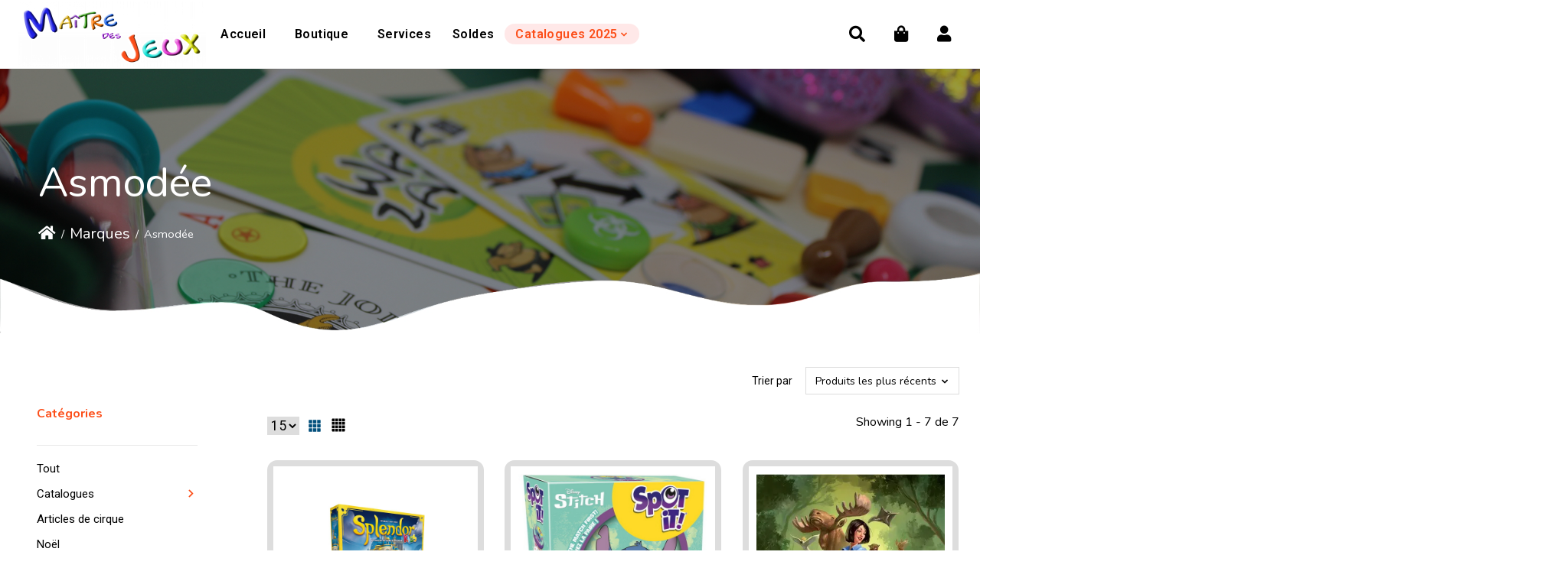

--- FILE ---
content_type: text/html;charset=utf-8
request_url: https://www.maitredesjeux.com/brands/asmodee/
body_size: 23606
content:
<!DOCTYPE html>
<html lang="fr">
  <head>
    <meta name="msvalidate.01" content="A087EC4B5302701397C43C9BCE316854" />
    <meta name="google-site-verification" content="5jBkSVFNqQzc4kZLuEiuBHBNXv4E4GjOQByaZaURqBo" />
    <meta charset="utf-8"/>
<!-- [START] 'blocks/head.rain' -->
<!--

  (c) 2008-2026 Lightspeed Netherlands B.V.
  http://www.lightspeedhq.com
  Generated: 25-01-2026 @ 02:25:06

-->
<link rel="canonical" href="https://www.maitredesjeux.com/brands/asmodee/"/>
<link rel="alternate" href="https://www.maitredesjeux.com/index.rss" type="application/rss+xml" title="Nouveaux produits"/>
<meta name="robots" content="noodp,noydir"/>
<meta property="og:url" content="https://www.maitredesjeux.com/brands/asmodee/?source=facebook"/>
<meta property="og:site_name" content="Maitre des Jeux"/>
<meta property="og:title" content="Asmodée"/>
<script src="https://www.powr.io/powr.js?external-type=lightspeed"></script>
<!--[if lt IE 9]>
<script src="https://cdn.shoplightspeed.com/assets/html5shiv.js?2025-02-20"></script>
<![endif]-->
<!-- [END] 'blocks/head.rain' -->
    <title>Asmodée - Maitre des Jeux</title>
    <meta name="description" content="" />
    <meta name="keywords" content="Asmodée" />
    <meta http-equiv="X-UA-Compatible" content="IE=edge">
    <meta name="viewport" content="width=device-width, initial-scale=1">
    <meta name="apple-mobile-web-app-capable" content="yes">
    <meta name="apple-mobile-web-app-status-bar-style" content="black">
    
    <script>document.getElementsByTagName("html")[0].className += " js";</script>

    <link rel="shortcut icon" href="https://cdn.shoplightspeed.com/shops/652017/themes/16075/v/374733/assets/favicon.png?20211112142437" type="image/x-icon" />
    <link rel="stylesheet" href="https://cdnjs.cloudflare.com/ajax/libs/font-awesome/5.15.1/css/all.min.css" integrity="sha512-+4zCK9k+qNFUR5X+cKL9EIR+ZOhtIloNl9GIKS57V1MyNsYpYcUrUeQc9vNfzsWfV28IaLL3i96P9sdNyeRssA==" crossorigin="anonymous" />
    <link href='//fonts.googleapis.com/css?family=Roboto:400,300,600&display=swap' rel='stylesheet' type='text/css'>
    <link href='//fonts.googleapis.com/css?family=Libre%20Baskerville:400,300,600&display=swap' rel='stylesheet' type='text/css'>
    <link href="https://fonts.googleapis.com/css2?family=Inter:wght@100;200;300;400;500;600;700;800;900&display=swap" rel="stylesheet">
    <link href="https://fonts.googleapis.com/css2?family=Work+Sans:ital,wght@0,100;0,200;0,300;0,500;0,600;1,100;1,200;1,300;1,400;1,500&display=swap" rel="stylesheet">
    
       <link rel="stylesheet" href="https://cdnjs.cloudflare.com/ajax/libs/OwlCarousel2/2.3.4/assets/owl.carousel.min.css" integrity="sha512-tS3S5qG0BlhnQROyJXvNjeEM4UpMXHrQfTGmbQ1gKmelCxlSEBUaxhRBj/EFTzpbP4RVSrpEikbmdJobCvhE3g==" crossorigin="anonymous" referrerpolicy="no-referrer" />
    <link rel="stylesheet" href="https://cdnjs.cloudflare.com/ajax/libs/OwlCarousel2/2.3.4/assets/owl.theme.default.css" integrity="sha512-OTcub78R3msOCtY3Tc6FzeDJ8N9qvQn1Ph49ou13xgA9VsH9+LRxoFU6EqLhW4+PKRfU+/HReXmSZXHEkpYoOA==" crossorigin="anonymous" referrerpolicy="no-referrer" />
    <link rel="preconnect" href="https://fonts.googleapis.com">
<link rel="preconnect" href="https://fonts.gstatic.com" crossorigin>
<link href="https://fonts.googleapis.com/css2?family=Nunito:wght@200;300;400;600;700;800&display=swap" rel="stylesheet">
    
    <link rel="stylesheet" href="https://cdnjs.cloudflare.com/ajax/libs/slick-carousel/1.8.1/slick.min.css" integrity="sha512-yHknP1/AwR+yx26cB1y0cjvQUMvEa2PFzt1c9LlS4pRQ5NOTZFWbhBig+X9G9eYW/8m0/4OXNx8pxJ6z57x0dw==" crossorigin="anonymous" referrerpolicy="no-referrer" />
    <link rel="stylesheet" href="https://cdnjs.cloudflare.com/ajax/libs/slick-carousel/1.8.1/slick-theme.min.css" integrity="sha512-17EgCFERpgZKcm0j0fEq1YCJuyAWdz9KUtv1EjVuaOz8pDnh/0nZxmU6BBXwaaxqoi9PQXnRWqlcDB027hgv9A==" crossorigin="anonymous" referrerpolicy="no-referrer" />
    
    <link rel="stylesheet" href="https://cdn.shoplightspeed.com/assets/gui-2-0.css?2025-02-20" />
    <link rel="stylesheet" href="https://cdn.shoplightspeed.com/assets/gui-responsive-2-0.css?2025-02-20" />
    <link id="lightspeedframe" rel="stylesheet" href="https://cdn.shoplightspeed.com/shops/652017/themes/16075/assets/style.css?20230419145816" />
    <link id="lightspeedframe" rel="stylesheet" href="https://cdn.shoplightspeed.com/shops/652017/themes/16075/assets/responsive.css?20230419145816" />

    <!-- browsers not supporting CSS variables -->
    <script>
      if(!('CSS' in window) || !CSS.supports('color', 'var(--color-var)')) {var cfStyle = document.getElementById('lightspeedframe');if(cfStyle) {var href = cfStyle.getAttribute('href');href = href.replace('style.css', 'style-fallback.css');cfStyle.setAttribute('href', href);}}
    </script>
    <link rel="stylesheet" href="https://cdn.shoplightspeed.com/shops/652017/themes/16075/assets/settings.css?20230419145816" />
    <link rel="stylesheet" href="https://cdn.shoplightspeed.com/shops/652017/themes/16075/assets/custom.css?20230419145816" />

    <script src="https://cdn.shoplightspeed.com/assets/jquery-1-9-1.js?2025-02-20"></script>
    <script src="https://cdn.shoplightspeed.com/assets/jquery-ui-1-10-1.js?2025-02-20"></script>
		<!-- <script src="https://use.fontawesome.com/6ab54bd168.js"></script> -->
  </head>
  
  <body  class=" ">
          <header class="main-header main-header--mobile js-main-header position-relative">
    <div class="main-header__mobile-content container max-width-lg">
          <a href="https://www.maitredesjeux.com/" class="main-header__logo" title="Maitre des Jeux">
        <img src="https://cdn.shoplightspeed.com/shops/652017/themes/16075/v/377367/assets/logo.png?20211116145056" alt="Maitre des Jeux">
                <img src="https://cdn.shoplightspeed.com/shops/652017/themes/16075/v/374732/assets/logo-white.png?20211112132202" class="main-header__logo-white" alt="Maitre des Jeux">
              </a>
        
    <div class="flex items-center head_right_icn">
            <a href="https://www.maitredesjeux.com/account/wishlist/" class="main-header__mobile-btn js-tab-focus">
            <i class="far fa-heart"></i>
            <span class="sr-only">Liste de souhaits</span>
      </a>
            <button class="reset main-header__mobile-btn js-tab-focus" aria-controls="cartDrawer">
        <i class="fas fa-shopping-bag"></i>
        <span class="sr-only">Panier</span>
              </button>
      <a href="https://www.maitredesjeux.com/account/" class="main-header__link main-header__link--icon">
            <i class="fas fa-user"></i>
          </a>

      <button class="reset anim-menu-btn js-anim-menu-btn main-header__nav-control js-tab-focus" aria-label="Toggle menu">
        <i class="anim-menu-btn__icon anim-menu-btn__icon--close" aria-hidden="true"></i>
      </button>
    </div>
  </div>

  <div class="main-header__nav" role="navigation">
    <div class="main-header__nav-grid justify-between@md container max-width-lg">
      <div class="main-header__nav-logo-wrapper flex-shrink-0">
        
                  <a href="https://www.maitredesjeux.com/" class="main-header__logo" title="Maitre des Jeux">
            <img src="https://cdn.shoplightspeed.com/shops/652017/themes/16075/v/377367/assets/logo.png?20211116145056" alt="Maitre des Jeux">
                        <img src="https://cdn.shoplightspeed.com/shops/652017/themes/16075/v/374732/assets/logo-white.png?20211112132202" class="main-header__logo-white" alt="Maitre des Jeux">
                      </a>
              </div>
      
      <form action="https://www.maitredesjeux.com/search/" method="get" role="search" class="padding-y-md hide@md">
        <label class="sr-only" for="searchInputMobile">Rechercher</label>
        <input class="header-v3__nav-form-control form-control width-100%" value="" autocomplete="off" type="search" name="q" id="searchInputMobile" placeholder="Recherche en cours">
      </form>

      <ul class="main-header__list flex-grow flex-basis-0 flex-wrap justify-center@md">
                <li class="main-header__item">
          <a class="main-header__link" href="https://www.maitredesjeux.com/">Accueil</a>
        </li>
                          <li class="main-header__item">
            <a class="main-header__link" href="https://www.maitredesjeux.com/collection/">
              Boutique
            </a>
          </li>
                <li>
          <a href="https://www.maitredesjeux.com/service/" class="main-header__link" >Services
          </a>
    		</li>
        <li>
          <a href="https://www.maitredesjeux.com/collection/offers/" class=" main-header__link" >Soldes
          </a>
    		</li>
        <li>
    		</li>
       
         <li class="main-header__item js-main-nav__item">
          <a class="main-header__link js-main-nav__control" href="#"  aria-current="page" >
           <span>Catalogues 2025</span>
            <svg class="main-header__dropdown-icon icon" viewBox="0 0 16 16"><polygon fill="currentColor" points="8,11.4 2.6,6 4,4.6 8,8.6 12,4.6 13.4,6 "></polygon></svg>     
          </a>
          <ul class="main-header__dropdown">
            <li class="main-header__dropdown-item"><a href="https://www.maitredesjeux.com/service/magiedesfetes/" class="main-header__dropdown-link " >Magie des fêtes</a></li>
            <li class="main-header__dropdown-item"><a href="https://www.maitredesjeux.com/service/jouets-et-compagnie/" class="main-header__dropdown-link" >Jouets et Compagnie</a></li> 
            <li class="main-header__dropdown-item"><a href="https://www.maitredesjeux.com/service/entrez-dans-le-jeu/" class="main-header__dropdown-link" >Entrez dans le jeu</a></li> 
           </ul>
        </li>  
        
                                                                                                         

        
        
        
        <li class="main-header__item hide@md">
          <ul class="main-header__list main-header__list--mobile-items">        
            
                                    <li class="main-header__item"><a href="https://www.maitredesjeux.com/account/" class="main-header__link" title="Mon compte">S’inscrire / Se connecter</a></li>
          </ul>
        </li>
      </ul>
			<div class="main-header__search-form bg">
        <form action="https://www.maitredesjeux.com/search/" method="get" role="search" class="container max-width-lg">
          <label class="sr-only" for="searchInput">Rechercher</label>
          <input class="header-v3__nav-form-control form-control width-100%" value="" autocomplete="off" type="search" name="q" id="searchInput" placeholder="Recherche en cours">
        </form>
      </div>
      <ul class="main-header__list flex-shrink-0 justify-end@md display@md">
        <li class="main-header__item cm_head_icon">
          <button class="reset switch-icon main-header__link main-header__link--icon js-toggle-search js-switch-icon js-tab-focus" aria-label="Toggle icon">
          <i class="fas fa-search"></i>     
          </button>
        </li>
                <li class="main-header__item cm_head_icon">
          <a href="#0" class="main-header__link main-header__link--icon" aria-controls="cartDrawer">
            	<i class="fas fa-shopping-bag"></i>
            <span class="sr-only">Panier</span>
                      </a>
        </li>
        <li class="main-header__item cm_head_icon">
          <a href="https://www.maitredesjeux.com/account/" class="main-header__link main-header__link--icon">
            <i class="fas fa-user"></i>
          </a>
        </li>
      </ul>
      </div>
  </div>
</header>

<div class="drawer dr-cart js-drawer" id="cartDrawer">
  <div class="drawer__content bg shadow-md flex flex-column" role="alertdialog" aria-labelledby="drawer-cart-title">
    <header class="flex items-center justify-between flex-shrink-0 padding-x-md padding-y-md">
      <h1 id="drawer-cart-title" class="text-base text-truncate">Panier</h1>
      <button class="reset drawer__close-btn js-drawer__close js-tab-focus">
        <svg class="icon icon--xs" viewBox="0 0 16 16"><title>Fermer le volet du panier</title><g stroke-width="2" stroke="currentColor" fill="none" stroke-linecap="round" stroke-linejoin="round" stroke-miterlimit="10"><line x1="13.5" y1="2.5" x2="2.5" y2="13.5"></line><line x1="2.5" y1="2.5" x2="13.5" y2="13.5"></line></g></svg>
      </button>
    </header>

    <div class="drawer__body padding-x-md padding-bottom-sm js-drawer__body">
            <p class="margin-y-xxxl color-contrast-medium text-sm text-center">Votre panier est vide</p>
          </div>
          <div class="text-right">
            <form action="https://www.maitredesjeux.com/cart/delete/" data-action="https://www.maitredesjeux.com/cart/delete/">
        				<a href="javascript:;" class="remove-product"><i class="fas fa-trash"></i></a>
      			</form>
          </div>
    <footer class="padding-x-md padding-y-md flex-shrink-0">
      <p class="text-sm text-center color-contrast-medium margin-bottom-sm">Payer en toute sécurité avec :</p>
      <p class="text-sm flex flex-wrap gap-xs text-xs@md justify-center">
                  <a href="https://www.maitredesjeux.com/service/payment-methods/" title="Credit Card">
            <img src="https://cdn.shoplightspeed.com/assets/icon-payment-creditcard.png?2025-02-20" alt="Credit Card" height="16" />
          </a>
              </p>
    </footer>
  </div>
</div>            <section class="collection-page__intro cm_breadcrumbs">
  <img src="https://cdn.shoplightspeed.com/shops/652017/files/39358773/bradecrumb.png">
<div class="container max-width-lg">  
  <h1 class="text-center"> Asmodée </h1>
    <nav class="breadcrumbs text-sm" aria-label="Breadcrumbs">
  <ol class="flex flex-wrap justify-center@md gap-xxs">
    <li class="breadcrumbs__item">
      <a href="https://www.maitredesjeux.com/" class="color-inherit text-underline-hover"><i class="fas fa-home"></i></a>
      <span class="color-contrast-low margin-left-xxs" aria-hidden="true">/</span>
    </li>
        <li class="breadcrumbs__item">
            <a href="https://www.maitredesjeux.com/brands/" class="color-inherit text-underline-hover">Marques</a>
      <span class="color-contrast-low margin-left-xxs" aria-hidden="true">/</span>
          </li>
        <li class="breadcrumbs__item" aria-current="page">
            Asmodée
          </li>
      </ol>
</nav>  </div>
</section>
<section class="collection-page__content padding-y-lg">
  <div class="container max-width-lg">  
    <div class="flex@md">
      <aside class="sidebar sidebar--collection-filters sidebar--colection-filters sidebar--static@md js-sidebar" data-static-class="sidebar--sticky-on-desktop" id="filter-panel" aria-labelledby="filter-panel-title">
        <div class="sidebar__panel">
          <header class="sidebar__header z-index-2">
            <h1 class="text-md text-truncate" id="filter-panel-title">Filtres</h1>
      
            <button class="reset sidebar__close-btn js-sidebar__close-btn js-tab-focus">
              <svg class="icon" viewBox="0 0 16 16"><title>Fermer le volet</title><g stroke-width="1" stroke="currentColor" fill="none" stroke-linecap="round" stroke-linejoin="round" stroke-miterlimit="10"><line x1="13.5" y1="2.5" x2="2.5" y2="13.5"></line><line x1="2.5" y1="2.5" x2="13.5" y2="13.5"></line></g></svg>
            </button>
                <div class="margin-bottom-md hide@md no-js:is-hidden">
      <button class="btn btn--subtle width-100% _fillter_btn" aria-controls="filter-panel"><i class="fas fa-sliders-h"></i> filters</button>
    </div>
          </header>
                   <form action="https://www.maitredesjeux.com/brands/asmodee/" method="get" class="position-relative z-index-1">
            <input type="hidden" name="mode" value="grid" id="filter_form_mode" />
            <input type="hidden" name="limit" value="24" id="filter_form_limit" />
            <input type="hidden" name="sort" value="newest" id="filter_form_sort" />

            <ul class="accordion js-accordion">
                            <li class="accordion__item accordion__item--is-open js-accordion__item" >
                <button class="reset accordion__header padding-y-sm padding-x-md padding-x-xs@md js-tab-focus" style="display:none;" type="button">
                  <div>
                    <div class="text-sm@md">Catégories</div>
                  </div>

                  <svg class="icon accordion__icon-arrow no-js:is-hidden" viewBox="0 0 16 16" aria-hidden="true">
                    <g class="icon__group" fill="none" stroke="currentColor" stroke-linecap="square" stroke-miterlimit="10">
                      <path d="M2 2l12 12" />
                      <path d="M14 2L2 14" />
                    </g>
                  </svg>
                </button>
                
                
                <h3 class="_side_cat_htlt">Catégories</h3>
                
                                                                                                                                                                                                                                                                                                                                                                                                                                                                                                                                                                                                                                                                                                                                                                                                                                                                                                                                                                                                                                                                                                                                                                                                                                                                                                                                                                                                                                                                                                                                                                                                                                                                                                                                                                                                                                                                                                                                                                                                                                                                                                                                                                                                                                                                                                                                                                                                                                                                                                                                                                                                                                                                                                                                                                                                                                                                                                                                                                                                                                                                                                                                                                                                                                                                                                                                                                                                                                                                                                                                                                                                                                                                                                                                                                                                                                                                                                                                                                                                                                                                                                                                                                                                                                                                                                                                                                                                                                                                                                                                                                                                                                                                                                                                                                                                                                                                                                                                                                                                                                                                                                                                                                                                                                                                                                                                                                                                                                                                                                                                                                                                                                                                                                                                                                                                                                                                                                                                                                                                                                                                                                                                                                                                                                                                                                                                                                                                                                                                                                                                                                                                                                                                                                                                                                                                                                                                                                                                                                                                                                                                                                                                                                                                                                                                                                                                                                                                                                                                                                                                                                                                                                                                                                                                                                                                                                                                                                                                                                                                                                                                                                                                                                                                                                                                                                                                                                                                                                                                                                                                                                                                                                                                                                                                                                                                                                                                                                                                                                                                                                                                                                                                                                                                                                                                                                                                                                                                                                                                                                                                                                                                                                                                                                                                                                                                                                                                                                                                                                                                                                                                                                                                                                                                                                                                                                                                                                                                                                                                                                                                                                                                                                                                                                                                                                                                                                                                                                                                                                                                                                                                                                                                                                                                                                                                                                                                                                                                                                                                                                                                                                                                                                                                                                                                                                                                                                                                                                                                                                                                                                                                                                                                                                                                                                                                                                                                                                                                                                                                                                                                                                                                                                                                                                                                                                                                                                                                                                                                                                                                                                                                                                                                                                                                                                                                                                                                                                                                                                                                                                                                                                                                                                                                                                                                                                                                                                                                                                                                                                                                                                                                                                                                                                                                                                                                                                                                                                                                                                                                                                                                                                                                                                                                                                                                                                                                                                                                                                                                                                                                                                                                                                                                                                                                                                                                                                                                                                                                                                                                                                                                                                                                                                                                                                                                                                     
                <div class="accordion__panel js-accordion__panel">
                  <div class="padding-top-xxxs padding-bottom-md ">
                    <ul class="filter-category">
                                                                                                                                                                                                                                                                                                                                                                                                                                                                                                                                                                                                                                                                                                                                                                                                                                                                                                                                                                                                                                                                                                                                                                                                                                                                                                                                                                                                                                                                                                                                                                                                                                                                                                                                                                                                                                                                                                                                                                                                                                                                                                                                                                                                                                                                                                                                                                                                                                                                                                                                                                                                                                                                                                                                                                                                                                                                                                                                                                                                                                                                                                                                                                                                                                                                                                                                                                                                                                                                                                                                                                                                                                                                                                                                                                                                                                                                                                                                                                                                                                                                                                                                                                                                                                                                                                                                                                                                                                                                                                                                                                                                                                                                                                                                                                                                                                                                                                                                                                                                                                                                                                                                                                                                                                                                                                                                                                                                                                                                                                                                                                                                                                                                                                                                                                                                                                                                                                                                                                                                                                                                                                                                                                                                                                                                                                                                                                                                                                                                                                                                                                                                                                                                                                                                                                                                                                                                                                                                                                                                                                                                                                                                                                                                                                                                                                                                                                                                                                                                                                                                                                                                                                                                                                                                                                                                                                                                                                                                                                                                                                                                                                                                                                                                                                                                                                                                                                                                                                                                                                                                                                                                                                                                                                                                                                                                                                                                                                                                                                                                                                                                                                                                                                                                                                                                                                                                                                                                                                                                                                                                                                                                                                                                                                                                                                                                                                                                                                                                                                                                                                                                                                                                                                                                                                                                                                                                                                                                                                                                                                                                                                                                                                                                                                                                                                                                                                                                                                                                                                                                                                                                                                                                                                                                                                                                                                                                                                                                                                                                                                                                                                                                                                                                                                                                                                                                                                                                                                                                                                                                                                                                                                                                                                                                                                                                                                                                                                                                                                                                                                                                                                                                                                                                                                                                                                                                                                                                                                                                                                                                                                                                                                                                                                                                                                                                                                                                                                                                                                                                                                                                                                                                                                                                                                                                                                                                                                                                                                                                                                                                                                                                                                                                                                                                                                                                                                                                                                                                                                                                                                                                                                                                                                                                                                                                                                                                                                                                                                                                                                                                                                                                                                                                                                                                                                                                                                                                                                                                                                                                                                                                                                                                                                                                                                                                                                                                                                                                                                                                                                                                                                                                                                                                                                                                                                                                                                                                                                                                                                                                                                                                                                                                                                                                                                                                                                                                                                                                                                                                                                                                                                                                                                                                                                                                                                                                                                                                                                                                                                                                                                                                                                                                                                                                                                                                                                                                                                                                                                                                                                                                                                                                                                                                                                                                                                                                                                                                                                                                                                                                                                                                                                                                                                                                                                                                                                                                                                                                                                                                                                                                                                                                                                                                                                                                                                                                                                                                                                                                                                                                                                                                                                                                                                                                                                                                                                                                                                                                                                                                                                                                                                                                                                                                                                                                                                                                                                                                                                                                                                                                                                                      <li><a href="https://www.maitredesjeux.com/collection/">Tout</a></li>
                                                  <li class="">
                            <a href="https://www.maitredesjeux.com/catalogues/" title="Catalogues">Catalogues </a>
                             <i class="fas fa-angle-right"></i>                               <ul class="filter-subcat">
                                                                  <li class="">
                                    <a href="https://www.maitredesjeux.com/catalogues/catalogue-coup-de-coeur-2023/" title="Catalogue Coup de Coeur 2023">Catalogue Coup de Coeur 2023</a>
                                                                        <ul class="filter-subcat">
                                                                          </ul>
                                  </li>
                                                                  <li class="">
                                    <a href="https://www.maitredesjeux.com/catalogues/guide-pedagogique/" title="Guide pédagogique">Guide pédagogique</a>
                                                                        <ul class="filter-subcat">
                                                                          </ul>
                                  </li>
                                                                  <li class="">
                                    <a href="https://www.maitredesjeux.com/catalogues/catalogue-coup-de-coeur-2024/" title="Catalogue Coup de Coeur 2024">Catalogue Coup de Coeur 2024</a>
                                                                        <ul class="filter-subcat">
                                                                          </ul>
                                  </li>
                                                              </ul>  
                          </li>
                                                  <li class="">
                            <a href="https://www.maitredesjeux.com/articles-de-cirque/" title="Articles de cirque">Articles de cirque </a>
                                                          <ul class="filter-subcat">
                                                              </ul>  
                          </li>
                                                  <li class="">
                            <a href="https://www.maitredesjeux.com/noel/" title="Noël">Noël </a>
                                                          <ul class="filter-subcat">
                                                              </ul>  
                          </li>
                                                  <li class="">
                            <a href="https://www.maitredesjeux.com/anniversaires/" title="Anniversaires">Anniversaires </a>
                             <i class="fas fa-angle-right"></i>                               <ul class="filter-subcat">
                                                                  <li class="">
                                    <a href="https://www.maitredesjeux.com/anniversaires/cartes-de-souhaits/" title="Cartes de souhaits">Cartes de souhaits</a>
                                                                        <ul class="filter-subcat">
                                                                          </ul>
                                  </li>
                                                              </ul>  
                          </li>
                                                  <li class="">
                            <a href="https://www.maitredesjeux.com/art-et-bricolage/" title="Art et bricolage">Art et bricolage </a>
                             <i class="fas fa-angle-right"></i>                               <ul class="filter-subcat">
                                                                  <li class="">
                                    <a href="https://www.maitredesjeux.com/art-et-bricolage/artisanat/" title="Artisanat">Artisanat</a>
                                                                        <ul class="filter-subcat">
                                                                          </ul>
                                  </li>
                                                                  <li class="">
                                    <a href="https://www.maitredesjeux.com/art-et-bricolage/beaute/" title="Beauté">Beauté</a>
                                                                        <ul class="filter-subcat">
                                                                          </ul>
                                  </li>
                                                                  <li class="">
                                    <a href="https://www.maitredesjeux.com/art-et-bricolage/bijoux/" title="Bijoux">Bijoux</a>
                                                                        <ul class="filter-subcat">
                                                                          </ul>
                                  </li>
                                                                  <li class="">
                                    <a href="https://www.maitredesjeux.com/art-et-bricolage/bricolage/" title="Bricolage">Bricolage</a>
                                                                        <ul class="filter-subcat">
                                                                          </ul>
                                  </li>
                                                                  <li class="">
                                    <a href="https://www.maitredesjeux.com/art-et-bricolage/dessin-et-coloriage/" title="Dessin et coloriage">Dessin et coloriage</a>
                                                                        <ul class="filter-subcat">
                                                                          </ul>
                                  </li>
                                                                  <li class="">
                                    <a href="https://www.maitredesjeux.com/art-et-bricolage/modeles-en-bois/" title="Modèles en bois">Modèles en bois</a>
                                                                        <ul class="filter-subcat">
                                                                          </ul>
                                  </li>
                                                                  <li class="">
                                    <a href="https://www.maitredesjeux.com/art-et-bricolage/pate-a-modeler/" title="Pâte à modeler">Pâte à modeler</a>
                                                                        <ul class="filter-subcat">
                                                                          </ul>
                                  </li>
                                                                  <li class="">
                                    <a href="https://www.maitredesjeux.com/art-et-bricolage/peinture/" title="Peinture">Peinture</a>
                                                                        <ul class="filter-subcat">
                                                                          </ul>
                                  </li>
                                                                  <li class="">
                                    <a href="https://www.maitredesjeux.com/art-et-bricolage/perles-a-repasser/" title="Perles à repasser">Perles à repasser</a>
                                                                        <ul class="filter-subcat">
                                                                          </ul>
                                  </li>
                                                                  <li class="">
                                    <a href="https://www.maitredesjeux.com/art-et-bricolage/perles-a-repasser-4483426/" title="Perles à repasser">Perles à repasser</a>
                                                                        <ul class="filter-subcat">
                                                                          </ul>
                                  </li>
                                                                  <li class="">
                                    <a href="https://www.maitredesjeux.com/art-et-bricolage/modeles-en-bois-4483446/" title="Modèles en bois">Modèles en bois</a>
                                                                        <ul class="filter-subcat">
                                                                          </ul>
                                  </li>
                                                                  <li class="">
                                    <a href="https://www.maitredesjeux.com/art-et-bricolage/pate-a-modeler-4483470/" title="Pâte à modeler">Pâte à modeler</a>
                                                                        <ul class="filter-subcat">
                                                                          </ul>
                                  </li>
                                                                  <li class="">
                                    <a href="https://www.maitredesjeux.com/art-et-bricolage/beaute-4483471/" title="Beauté">Beauté</a>
                                                                        <ul class="filter-subcat">
                                                                          </ul>
                                  </li>
                                                              </ul>  
                          </li>
                                                  <li class="">
                            <a href="https://www.maitredesjeux.com/cartes-a-collectionner/" title="Cartes à collectionner">Cartes à collectionner </a>
                             <i class="fas fa-angle-right"></i>                               <ul class="filter-subcat">
                                                                  <li class="">
                                    <a href="https://www.maitredesjeux.com/cartes-a-collectionner/pokemon-tcg/" title="Pokémon TCG">Pokémon TCG</a>
                                     <i class="fas fa-angle-right"></i>                                     <ul class="filter-subcat">
                                                                              <li class="">
                                          <a href="https://www.maitredesjeux.com/cartes-a-collectionner/pokemon-tcg/accessoires/" title="Accessoires">Accessoires (9)</a>
                                        </li>
                                                                              <li class="">
                                          <a href="https://www.maitredesjeux.com/cartes-a-collectionner/pokemon-tcg/produits-scelles/" title="Produits scellés">Produits scellés (9)</a>
                                        </li>
                                                                          </ul>
                                  </li>
                                                                  <li class="">
                                    <a href="https://www.maitredesjeux.com/cartes-a-collectionner/magic-the-gathering/" title="Magic the Gathering">Magic the Gathering</a>
                                     <i class="fas fa-angle-right"></i>                                     <ul class="filter-subcat">
                                                                              <li class="">
                                          <a href="https://www.maitredesjeux.com/cartes-a-collectionner/magic-the-gathering/accessoires/" title="Accessoires">Accessoires (5)</a>
                                        </li>
                                                                              <li class="">
                                          <a href="https://www.maitredesjeux.com/cartes-a-collectionner/magic-the-gathering/produits-scelles/" title="Produits scellés">Produits scellés (3)</a>
                                        </li>
                                                                          </ul>
                                  </li>
                                                              </ul>  
                          </li>
                                                  <li class="">
                            <a href="https://www.maitredesjeux.com/cartes/" title="Cartes">Cartes </a>
                             <i class="fas fa-angle-right"></i>                               <ul class="filter-subcat">
                                                                  <li class="">
                                    <a href="https://www.maitredesjeux.com/cartes/paquets-de-cartes/" title="Paquets de Cartes">Paquets de Cartes</a>
                                                                        <ul class="filter-subcat">
                                                                          </ul>
                                  </li>
                                                                  <li class="">
                                    <a href="https://www.maitredesjeux.com/cartes/divers-accessoires/" title="Divers Accessoires">Divers Accessoires</a>
                                                                        <ul class="filter-subcat">
                                                                          </ul>
                                  </li>
                                                                  <li class="">
                                    <a href="https://www.maitredesjeux.com/cartes/sleeves/" title="Sleeves">Sleeves</a>
                                                                        <ul class="filter-subcat">
                                                                          </ul>
                                  </li>
                                                              </ul>  
                          </li>
                                                  <li class="">
                            <a href="https://www.maitredesjeux.com/casse-tetes/" title="Casse-têtes">Casse-têtes </a>
                             <i class="fas fa-angle-right"></i>                               <ul class="filter-subcat">
                                                                  <li class="">
                                    <a href="https://www.maitredesjeux.com/casse-tetes/accessoires/" title="Accessoires">Accessoires</a>
                                                                        <ul class="filter-subcat">
                                                                          </ul>
                                  </li>
                                                                  <li class="">
                                    <a href="https://www.maitredesjeux.com/casse-tetes/casse-tetes-3d/" title="Casse-têtes 3D">Casse-têtes 3D</a>
                                                                        <ul class="filter-subcat">
                                                                          </ul>
                                  </li>
                                                              </ul>  
                          </li>
                                                  <li class="">
                            <a href="https://www.maitredesjeux.com/citadel/" title="Citadel">Citadel </a>
                             <i class="fas fa-angle-right"></i>                               <ul class="filter-subcat">
                                                                  <li class="">
                                    <a href="https://www.maitredesjeux.com/citadel/ensembles-citadel/" title="Ensembles Citadel">Ensembles Citadel</a>
                                                                        <ul class="filter-subcat">
                                                                          </ul>
                                  </li>
                                                                  <li class="">
                                    <a href="https://www.maitredesjeux.com/citadel/outils-et-pinceaux/" title="Outils et pinceaux">Outils et pinceaux</a>
                                                                        <ul class="filter-subcat">
                                                                          </ul>
                                  </li>
                                                                  <li class="">
                                    <a href="https://www.maitredesjeux.com/citadel/peinture/" title="Peinture">Peinture</a>
                                                                        <ul class="filter-subcat">
                                                                          </ul>
                                  </li>
                                                              </ul>  
                          </li>
                                                  <li class="">
                            <a href="https://www.maitredesjeux.com/divers/" title="Divers">Divers </a>
                             <i class="fas fa-angle-right"></i>                               <ul class="filter-subcat">
                                                                  <li class="">
                                    <a href="https://www.maitredesjeux.com/divers/accessoires/" title="Accessoires">Accessoires</a>
                                                                        <ul class="filter-subcat">
                                                                          </ul>
                                  </li>
                                                                  <li class="">
                                    <a href="https://www.maitredesjeux.com/divers/autocollants-tattoos/" title="Autocollants/Tattoos">Autocollants/Tattoos</a>
                                                                        <ul class="filter-subcat">
                                                                          </ul>
                                  </li>
                                                              </ul>  
                          </li>
                                                  <li class="">
                            <a href="https://www.maitredesjeux.com/figurines/" title="Figurines">Figurines </a>
                             <i class="fas fa-angle-right"></i>                               <ul class="filter-subcat">
                                                                  <li class="">
                                    <a href="https://www.maitredesjeux.com/figurines/collection/" title="Collection">Collection</a>
                                     <i class="fas fa-angle-right"></i>                                     <ul class="filter-subcat">
                                                                              <li class="">
                                          <a href="https://www.maitredesjeux.com/figurines/collection/banpresto/" title="Banpresto">Banpresto (215)</a>
                                        </li>
                                                                              <li class="">
                                          <a href="https://www.maitredesjeux.com/figurines/collection/gallery/" title="Gallery">Gallery (2)</a>
                                        </li>
                                                                              <li class="">
                                          <a href="https://www.maitredesjeux.com/figurines/collection/mcfarlane-toys/" title="McFarlane Toys">McFarlane Toys (4)</a>
                                        </li>
                                                                          </ul>
                                  </li>
                                                                  <li class="">
                                    <a href="https://www.maitredesjeux.com/figurines/funko-pop/" title="Funko Pop">Funko Pop</a>
                                                                        <ul class="filter-subcat">
                                                                          </ul>
                                  </li>
                                                                  <li class="">
                                    <a href="https://www.maitredesjeux.com/figurines/schleich/" title="Schleich">Schleich</a>
                                                                        <ul class="filter-subcat">
                                                                          </ul>
                                  </li>
                                                                  <li class="">
                                    <a href="https://www.maitredesjeux.com/figurines/pokemon/" title="Pokémon">Pokémon</a>
                                                                        <ul class="filter-subcat">
                                                                          </ul>
                                  </li>
                                                                  <li class="">
                                    <a href="https://www.maitredesjeux.com/figurines/pokemon-4483498/" title="Pokémon">Pokémon</a>
                                                                        <ul class="filter-subcat">
                                                                          </ul>
                                  </li>
                                                              </ul>  
                          </li>
                                                  <li class="">
                            <a href="https://www.maitredesjeux.com/instruments-de-musique/" title="Instruments de musique">Instruments de musique </a>
                                                          <ul class="filter-subcat">
                                                              </ul>  
                          </li>
                                                  <li class="">
                            <a href="https://www.maitredesjeux.com/jeux-de-cartes/" title="Jeux de cartes">Jeux de cartes </a>
                                                          <ul class="filter-subcat">
                                                              </ul>  
                          </li>
                                                  <li class="">
                            <a href="https://www.maitredesjeux.com/jeux-de-construction/" title="Jeux de construction">Jeux de construction </a>
                             <i class="fas fa-angle-right"></i>                               <ul class="filter-subcat">
                                                                  <li class="">
                                    <a href="https://www.maitredesjeux.com/jeux-de-construction/engino/" title="Engino">Engino</a>
                                                                        <ul class="filter-subcat">
                                                                          </ul>
                                  </li>
                                                                  <li class="">
                                    <a href="https://www.maitredesjeux.com/jeux-de-construction/meccano/" title="Meccano">Meccano</a>
                                                                        <ul class="filter-subcat">
                                                                          </ul>
                                  </li>
                                                                  <li class="">
                                    <a href="https://www.maitredesjeux.com/jeux-de-construction/plus-plus/" title="Plus-Plus">Plus-Plus</a>
                                                                        <ul class="filter-subcat">
                                                                          </ul>
                                  </li>
                                                                  <li class="">
                                    <a href="https://www.maitredesjeux.com/jeux-de-construction/gravitrax/" title="Gravitrax">Gravitrax</a>
                                                                        <ul class="filter-subcat">
                                                                          </ul>
                                  </li>
                                                              </ul>  
                          </li>
                                                  <li class="">
                            <a href="https://www.maitredesjeux.com/jeux-de-des/" title="Jeux de dés">Jeux de dés </a>
                                                          <ul class="filter-subcat">
                                                              </ul>  
                          </li>
                                                  <li class="">
                            <a href="https://www.maitredesjeux.com/jeux-de-role/" title="Jeux de rôle">Jeux de rôle </a>
                             <i class="fas fa-angle-right"></i>                               <ul class="filter-subcat">
                                                                  <li class="">
                                    <a href="https://www.maitredesjeux.com/jeux-de-role/accessoires/" title="Accessoires">Accessoires</a>
                                     <i class="fas fa-angle-right"></i>                                     <ul class="filter-subcat">
                                                                              <li class="">
                                          <a href="https://www.maitredesjeux.com/jeux-de-role/accessoires/des/" title="Dés">Dés (138)</a>
                                        </li>
                                                                              <li class="">
                                          <a href="https://www.maitredesjeux.com/jeux-de-role/accessoires/rangement/" title="Rangement">Rangement (1)</a>
                                        </li>
                                                                          </ul>
                                  </li>
                                                                  <li class="">
                                    <a href="https://www.maitredesjeux.com/jeux-de-role/dungeons-dragons/" title="Dungeons &amp; Dragons">Dungeons &amp; Dragons</a>
                                     <i class="fas fa-angle-right"></i>                                     <ul class="filter-subcat">
                                                                              <li class="">
                                          <a href="https://www.maitredesjeux.com/jeux-de-role/dungeons-dragons/livres/" title="Livres">Livres (39)</a>
                                        </li>
                                                                              <li class="">
                                          <a href="https://www.maitredesjeux.com/jeux-de-role/dungeons-dragons/peinture/" title="Peinture">Peinture (1)</a>
                                        </li>
                                                                          </ul>
                                  </li>
                                                              </ul>  
                          </li>
                                                  <li class="">
                            <a href="https://www.maitredesjeux.com/jeux-saisonnier/" title="Jeux saisonnier">Jeux saisonnier </a>
                                                          <ul class="filter-subcat">
                                                              </ul>  
                          </li>
                                                  <li class="">
                            <a href="https://www.maitredesjeux.com/jeux-de-science/" title="Jeux de science">Jeux de science </a>
                             <i class="fas fa-angle-right"></i>                               <ul class="filter-subcat">
                                                                  <li class="">
                                    <a href="https://www.maitredesjeux.com/jeux-de-science/robots/" title="Robots">Robots</a>
                                                                        <ul class="filter-subcat">
                                                                          </ul>
                                  </li>
                                                              </ul>  
                          </li>
                                                  <li class="">
                            <a href="https://www.maitredesjeux.com/jeux-de-societe/" title="Jeux de société">Jeux de société </a>
                             <i class="fas fa-angle-right"></i>                               <ul class="filter-subcat">
                                                                  <li class="">
                                    <a href="https://www.maitredesjeux.com/jeux-de-societe/jeux-classiques/" title="Jeux classiques">Jeux classiques</a>
                                                                        <ul class="filter-subcat">
                                                                          </ul>
                                  </li>
                                                                  <li class="">
                                    <a href="https://www.maitredesjeux.com/jeux-de-societe/jeux-de-connaissances-generales/" title="Jeux de connaissances générales">Jeux de connaissances générales</a>
                                                                        <ul class="filter-subcat">
                                                                          </ul>
                                  </li>
                                                                  <li class="">
                                    <a href="https://www.maitredesjeux.com/jeux-de-societe/jeux-cooperatifs/" title="Jeux coopératifs">Jeux coopératifs</a>
                                                                        <ul class="filter-subcat">
                                                                          </ul>
                                  </li>
                                                                  <li class="">
                                    <a href="https://www.maitredesjeux.com/jeux-de-societe/jeux-a-deux-joueurs/" title="Jeux à deux joueurs">Jeux à deux joueurs</a>
                                                                        <ul class="filter-subcat">
                                                                          </ul>
                                  </li>
                                                                  <li class="">
                                    <a href="https://www.maitredesjeux.com/jeux-de-societe/jeux-devasion/" title="Jeux d&#039;évasion">Jeux d&#039;évasion</a>
                                                                        <ul class="filter-subcat">
                                                                          </ul>
                                  </li>
                                                                  <li class="">
                                    <a href="https://www.maitredesjeux.com/jeux-de-societe/jeux-de-dexterite/" title="Jeux de dextérité">Jeux de dextérité</a>
                                                                        <ul class="filter-subcat">
                                                                          </ul>
                                  </li>
                                                                  <li class="">
                                    <a href="https://www.maitredesjeux.com/jeux-de-societe/jeux-familiaux/" title="Jeux familiaux">Jeux familiaux</a>
                                                                        <ul class="filter-subcat">
                                                                          </ul>
                                  </li>
                                                                  <li class="">
                                    <a href="https://www.maitredesjeux.com/jeux-de-societe/jeux-de-groupe/" title="Jeux de groupe">Jeux de groupe</a>
                                                                        <ul class="filter-subcat">
                                                                          </ul>
                                  </li>
                                                                  <li class="">
                                    <a href="https://www.maitredesjeux.com/jeux-de-societe/jeux-de-memoire/" title="Jeux de mémoire">Jeux de mémoire</a>
                                                                        <ul class="filter-subcat">
                                                                          </ul>
                                  </li>
                                                                  <li class="">
                                    <a href="https://www.maitredesjeux.com/jeux-de-societe/jeux-de-meurtre-et-mystere/" title="Jeux de meurtre et mystère">Jeux de meurtre et mystère</a>
                                                                        <ul class="filter-subcat">
                                                                          </ul>
                                  </li>
                                                                  <li class="">
                                    <a href="https://www.maitredesjeux.com/jeux-de-societe/jeux-de-strategie-abstraite/" title="Jeux de stratégie abstraite">Jeux de stratégie abstraite</a>
                                                                        <ul class="filter-subcat">
                                                                          </ul>
                                  </li>
                                                                  <li class="">
                                    <a href="https://www.maitredesjeux.com/jeux-de-societe/mecaniques-de-jeu/" title="Mécaniques de jeu">Mécaniques de jeu</a>
                                                                        <ul class="filter-subcat">
                                                                          </ul>
                                  </li>
                                                              </ul>  
                          </li>
                                                  <li class="">
                            <a href="https://www.maitredesjeux.com/jeux-de-voyage/" title="Jeux de voyage">Jeux de voyage </a>
                                                          <ul class="filter-subcat">
                                                              </ul>  
                          </li>
                                                  <li class="">
                            <a href="https://www.maitredesjeux.com/jeux-educatifs/" title="Jeux éducatifs">Jeux éducatifs </a>
                                                          <ul class="filter-subcat">
                                                              </ul>  
                          </li>
                                                  <li class="">
                            <a href="https://www.maitredesjeux.com/jeux-solitaires/" title="Jeux solitaires">Jeux solitaires </a>
                             <i class="fas fa-angle-right"></i>                               <ul class="filter-subcat">
                                                                  <li class="">
                                    <a href="https://www.maitredesjeux.com/jeux-solitaires/jeux-de-remue-meninge/" title="Jeux de remue-méninge">Jeux de remue-méninge</a>
                                                                        <ul class="filter-subcat">
                                                                          </ul>
                                  </li>
                                                              </ul>  
                          </li>
                                                  <li class="">
                            <a href="https://www.maitredesjeux.com/jouets/" title="Jouets">Jouets </a>
                             <i class="fas fa-angle-right"></i>                               <ul class="filter-subcat">
                                                                  <li class="">
                                    <a href="https://www.maitredesjeux.com/jouets/fidget/" title="Fidget">Fidget</a>
                                                                        <ul class="filter-subcat">
                                                                          </ul>
                                  </li>
                                                                  <li class="">
                                    <a href="https://www.maitredesjeux.com/jouets/jeux-de-magie/" title="Jeux de magie">Jeux de magie</a>
                                                                        <ul class="filter-subcat">
                                                                          </ul>
                                  </li>
                                                                  <li class="">
                                    <a href="https://www.maitredesjeux.com/jouets/jouets-pour-bebe/" title="Jouets pour bébé">Jouets pour bébé</a>
                                                                        <ul class="filter-subcat">
                                                                          </ul>
                                  </li>
                                                                  <li class="">
                                    <a href="https://www.maitredesjeux.com/jouets/jouets-en-bois/" title="Jouets en bois">Jouets en bois</a>
                                     <i class="fas fa-angle-right"></i>                                     <ul class="filter-subcat">
                                                                              <li class="">
                                          <a href="https://www.maitredesjeux.com/jouets/jouets-en-bois/trains-en-bois/" title="Trains en bois">Trains en bois (27)</a>
                                        </li>
                                                                          </ul>
                                  </li>
                                                                  <li class="">
                                    <a href="https://www.maitredesjeux.com/jouets/jouets-pour-enfants/" title="Jouets pour enfants">Jouets pour enfants</a>
                                                                        <ul class="filter-subcat">
                                                                          </ul>
                                  </li>
                                                                  <li class="">
                                    <a href="https://www.maitredesjeux.com/jouets/jouets-pour-faire-semblant/" title="Jouets pour faire semblant">Jouets pour faire semblant</a>
                                                                        <ul class="filter-subcat">
                                                                          </ul>
                                  </li>
                                                                  <li class="">
                                    <a href="https://www.maitredesjeux.com/jouets/jouets-pour-le-bain/" title="Jouets pour le bain">Jouets pour le bain</a>
                                                                        <ul class="filter-subcat">
                                                                          </ul>
                                  </li>
                                                                  <li class="">
                                    <a href="https://www.maitredesjeux.com/jouets/jouets-pour-bebe-4483429/" title="Jouets pour bébé">Jouets pour bébé</a>
                                                                        <ul class="filter-subcat">
                                                                          </ul>
                                  </li>
                                                              </ul>  
                          </li>
                                                  <li class="">
                            <a href="https://www.maitredesjeux.com/lego/" title="LEGO">LEGO </a>
                             <i class="fas fa-angle-right"></i>                               <ul class="filter-subcat">
                                                                  <li class="">
                                    <a href="https://www.maitredesjeux.com/lego/architecture/" title="Architecture">Architecture</a>
                                                                        <ul class="filter-subcat">
                                                                          </ul>
                                  </li>
                                                                  <li class="">
                                    <a href="https://www.maitredesjeux.com/lego/batman/" title="Batman">Batman</a>
                                                                        <ul class="filter-subcat">
                                                                          </ul>
                                  </li>
                                                                  <li class="">
                                    <a href="https://www.maitredesjeux.com/lego/city/" title="City">City</a>
                                                                        <ul class="filter-subcat">
                                                                          </ul>
                                  </li>
                                                                  <li class="">
                                    <a href="https://www.maitredesjeux.com/lego/classic/" title="Classic">Classic</a>
                                                                        <ul class="filter-subcat">
                                                                          </ul>
                                  </li>
                                                                  <li class="">
                                    <a href="https://www.maitredesjeux.com/lego/creator-3-en-1/" title="Creator 3-en-1">Creator 3-en-1</a>
                                                                        <ul class="filter-subcat">
                                                                          </ul>
                                  </li>
                                                                  <li class="">
                                    <a href="https://www.maitredesjeux.com/lego/disney/" title="Disney">Disney</a>
                                                                        <ul class="filter-subcat">
                                                                          </ul>
                                  </li>
                                                                  <li class="">
                                    <a href="https://www.maitredesjeux.com/lego/dots/" title="Dots">Dots</a>
                                                                        <ul class="filter-subcat">
                                                                          </ul>
                                  </li>
                                                                  <li class="">
                                    <a href="https://www.maitredesjeux.com/lego/duplo/" title="Duplo">Duplo</a>
                                                                        <ul class="filter-subcat">
                                                                          </ul>
                                  </li>
                                                                  <li class="">
                                    <a href="https://www.maitredesjeux.com/lego/friends/" title="Friends">Friends</a>
                                                                        <ul class="filter-subcat">
                                                                          </ul>
                                  </li>
                                                                  <li class="">
                                    <a href="https://www.maitredesjeux.com/lego/harry-potter/" title="Harry Potter">Harry Potter</a>
                                                                        <ul class="filter-subcat">
                                                                          </ul>
                                  </li>
                                                                  <li class="">
                                    <a href="https://www.maitredesjeux.com/lego/marvel/" title="Marvel">Marvel</a>
                                                                        <ul class="filter-subcat">
                                                                          </ul>
                                  </li>
                                                                  <li class="">
                                    <a href="https://www.maitredesjeux.com/lego/minecraft/" title="Minecraft">Minecraft</a>
                                                                        <ul class="filter-subcat">
                                                                          </ul>
                                  </li>
                                                                  <li class="">
                                    <a href="https://www.maitredesjeux.com/lego/ninjago/" title="Ninjago">Ninjago</a>
                                                                        <ul class="filter-subcat">
                                                                          </ul>
                                  </li>
                                                                  <li class="">
                                    <a href="https://www.maitredesjeux.com/lego/star-wars/" title="Star Wars">Star Wars</a>
                                                                        <ul class="filter-subcat">
                                                                          </ul>
                                  </li>
                                                                  <li class="">
                                    <a href="https://www.maitredesjeux.com/lego/super-mario/" title="Super Mario">Super Mario</a>
                                                                        <ul class="filter-subcat">
                                                                          </ul>
                                  </li>
                                                                  <li class="">
                                    <a href="https://www.maitredesjeux.com/lego/technic/" title="Technic">Technic</a>
                                                                        <ul class="filter-subcat">
                                                                          </ul>
                                  </li>
                                                                  <li class="">
                                    <a href="https://www.maitredesjeux.com/lego/speed-champions/" title="Speed Champions">Speed Champions</a>
                                                                        <ul class="filter-subcat">
                                                                          </ul>
                                  </li>
                                                                  <li class="">
                                    <a href="https://www.maitredesjeux.com/lego/art/" title="Art">Art</a>
                                                                        <ul class="filter-subcat">
                                                                          </ul>
                                  </li>
                                                                  <li class="">
                                    <a href="https://www.maitredesjeux.com/lego/jurassic-world/" title="Jurassic World">Jurassic World</a>
                                                                        <ul class="filter-subcat">
                                                                          </ul>
                                  </li>
                                                                  <li class="">
                                    <a href="https://www.maitredesjeux.com/lego/creator-expert/" title="Creator Expert">Creator Expert</a>
                                                                        <ul class="filter-subcat">
                                                                          </ul>
                                  </li>
                                                                  <li class="">
                                    <a href="https://www.maitredesjeux.com/lego/dc/" title="DC">DC</a>
                                                                        <ul class="filter-subcat">
                                                                          </ul>
                                  </li>
                                                              </ul>  
                          </li>
                                                  <li class="">
                            <a href="https://www.maitredesjeux.com/livres/" title="Livres">Livres </a>
                             <i class="fas fa-angle-right"></i>                               <ul class="filter-subcat">
                                                                  <li class="">
                                    <a href="https://www.maitredesjeux.com/livres/jeunesse/" title="Jeunesse">Jeunesse</a>
                                                                        <ul class="filter-subcat">
                                                                          </ul>
                                  </li>
                                                                  <li class="">
                                    <a href="https://www.maitredesjeux.com/livres/livres-a-colorier/" title="Livres à colorier">Livres à colorier</a>
                                                                        <ul class="filter-subcat">
                                                                          </ul>
                                  </li>
                                                                  <li class="">
                                    <a href="https://www.maitredesjeux.com/livres/livres-dactivites/" title="Livres d&#039;activités">Livres d&#039;activités</a>
                                                                        <ul class="filter-subcat">
                                                                          </ul>
                                  </li>
                                                                  <li class="">
                                    <a href="https://www.maitredesjeux.com/livres/manga/" title="Manga">Manga</a>
                                     <i class="fas fa-angle-right"></i>                                     <ul class="filter-subcat">
                                                                              <li class="">
                                          <a href="https://www.maitredesjeux.com/livres/manga/drama/" title="Drama">Drama (5)</a>
                                        </li>
                                                                              <li class="">
                                          <a href="https://www.maitredesjeux.com/livres/manga/humour/" title="Humour">Humour (18)</a>
                                        </li>
                                                                              <li class="">
                                          <a href="https://www.maitredesjeux.com/livres/manga/jeunesse/" title="Jeunesse">Jeunesse (58)</a>
                                        </li>
                                                                              <li class="">
                                          <a href="https://www.maitredesjeux.com/livres/manga/josei/" title="Josei">Josei (0)</a>
                                        </li>
                                                                              <li class="">
                                          <a href="https://www.maitredesjeux.com/livres/manga/seinen/" title="Seinen">Seinen (25)</a>
                                        </li>
                                                                              <li class="">
                                          <a href="https://www.maitredesjeux.com/livres/manga/kizuna/" title="Kizuna">Kizuna (0)</a>
                                        </li>
                                                                              <li class="">
                                          <a href="https://www.maitredesjeux.com/livres/manga/shojo/" title="Shojo">Shojo (15)</a>
                                        </li>
                                                                              <li class="">
                                          <a href="https://www.maitredesjeux.com/livres/manga/shonen/" title="Shonen">Shonen (324)</a>
                                        </li>
                                                                              <li class="">
                                          <a href="https://www.maitredesjeux.com/livres/manga/thriller/" title="Thriller">Thriller (5)</a>
                                        </li>
                                                                          </ul>
                                  </li>
                                                                  <li class="">
                                    <a href="https://www.maitredesjeux.com/livres/journaux-intimes/" title="Journaux intimes">Journaux intimes</a>
                                                                        <ul class="filter-subcat">
                                                                          </ul>
                                  </li>
                                                                  <li class="">
                                    <a href="https://www.maitredesjeux.com/livres/bandes-dessinees/" title="Bandes dessinées">Bandes dessinées</a>
                                                                        <ul class="filter-subcat">
                                                                          </ul>
                                  </li>
                                                                  <li class="">
                                    <a href="https://www.maitredesjeux.com/livres/romans/" title="Romans">Romans</a>
                                                                        <ul class="filter-subcat">
                                                                          </ul>
                                  </li>
                                                                  <li class="">
                                    <a href="https://www.maitredesjeux.com/livres/livres-de-bain/" title="Livres de bain">Livres de bain</a>
                                                                        <ul class="filter-subcat">
                                                                          </ul>
                                  </li>
                                                                  <li class="">
                                    <a href="https://www.maitredesjeux.com/livres/livres-tactiles/" title="Livres tactiles">Livres tactiles</a>
                                                                        <ul class="filter-subcat">
                                                                          </ul>
                                  </li>
                                                                  <li class="">
                                    <a href="https://www.maitredesjeux.com/livres/livres-sonores/" title="Livres sonores">Livres sonores</a>
                                                                        <ul class="filter-subcat">
                                                                          </ul>
                                  </li>
                                                                  <li class="">
                                    <a href="https://www.maitredesjeux.com/livres/bandes-dessinees-4483481/" title="Bandes dessinées">Bandes dessinées</a>
                                                                        <ul class="filter-subcat">
                                                                          </ul>
                                  </li>
                                                                  <li class="">
                                    <a href="https://www.maitredesjeux.com/livres/livres-dactivites-4483496/" title="Livres d&#039;activités">Livres d&#039;activités</a>
                                     <i class="fas fa-angle-right"></i>                                     <ul class="filter-subcat">
                                                                              <li class="">
                                          <a href="https://www.maitredesjeux.com/livres/livres-dactivites/cherche-et-trouve-4483531/" title="Cherche et trouve">Cherche et trouve (0)</a>
                                        </li>
                                                                              <li class="">
                                          <a href="https://www.maitredesjeux.com/livres/livres-dactivites/livre-dautocollants-4483532/" title="Livre d&#039;autocollants">Livre d&#039;autocollants (1)</a>
                                        </li>
                                                                          </ul>
                                  </li>
                                                                  <li class="">
                                    <a href="https://www.maitredesjeux.com/livres/livres-a-colorier-4483521/" title="Livres à colorier">Livres à colorier</a>
                                                                        <ul class="filter-subcat">
                                                                          </ul>
                                  </li>
                                                              </ul>  
                          </li>
                                                  <li class="">
                            <a href="https://www.maitredesjeux.com/metal-earth/" title="Metal Earth">Metal Earth </a>
                                                          <ul class="filter-subcat">
                                                              </ul>  
                          </li>
                                                  <li class="">
                            <a href="https://www.maitredesjeux.com/modeles-a-coller/" title="Modèles à coller">Modèles à coller </a>
                             <i class="fas fa-angle-right"></i>                               <ul class="filter-subcat">
                                                                  <li class="">
                                    <a href="https://www.maitredesjeux.com/modeles-a-coller/avions/" title="Avions">Avions</a>
                                                                        <ul class="filter-subcat">
                                                                          </ul>
                                  </li>
                                                                  <li class="">
                                    <a href="https://www.maitredesjeux.com/modeles-a-coller/bateaux/" title="Bateaux">Bateaux</a>
                                                                        <ul class="filter-subcat">
                                                                          </ul>
                                  </li>
                                                                  <li class="">
                                    <a href="https://www.maitredesjeux.com/modeles-a-coller/camions/" title="Camions">Camions</a>
                                                                        <ul class="filter-subcat">
                                                                          </ul>
                                  </li>
                                                                  <li class="">
                                    <a href="https://www.maitredesjeux.com/modeles-a-coller/junior/" title="Junior">Junior</a>
                                                                        <ul class="filter-subcat">
                                                                          </ul>
                                  </li>
                                                                  <li class="">
                                    <a href="https://www.maitredesjeux.com/modeles-a-coller/militaire/" title="Militaire">Militaire</a>
                                                                        <ul class="filter-subcat">
                                                                          </ul>
                                  </li>
                                                                  <li class="">
                                    <a href="https://www.maitredesjeux.com/modeles-a-coller/peintures-et-accessoires/" title="Peintures et accessoires">Peintures et accessoires</a>
                                                                        <ul class="filter-subcat">
                                                                          </ul>
                                  </li>
                                                                  <li class="">
                                    <a href="https://www.maitredesjeux.com/modeles-a-coller/super-heros/" title="Super Héros">Super Héros</a>
                                                                        <ul class="filter-subcat">
                                                                          </ul>
                                  </li>
                                                                  <li class="">
                                    <a href="https://www.maitredesjeux.com/modeles-a-coller/voitures/" title="Voitures">Voitures</a>
                                                                        <ul class="filter-subcat">
                                                                          </ul>
                                  </li>
                                                                  <li class="">
                                    <a href="https://www.maitredesjeux.com/modeles-a-coller/pokemon/" title="Pokémon">Pokémon</a>
                                                                        <ul class="filter-subcat">
                                                                          </ul>
                                  </li>
                                                                  <li class="">
                                    <a href="https://www.maitredesjeux.com/modeles-a-coller/gundam/" title="Gundam">Gundam</a>
                                                                        <ul class="filter-subcat">
                                                                          </ul>
                                  </li>
                                                              </ul>  
                          </li>
                                                  <li class="">
                            <a href="https://www.maitredesjeux.com/outils-sensoriels/" title="Outils sensoriels">Outils sensoriels </a>
                                                          <ul class="filter-subcat">
                                                              </ul>  
                          </li>
                                                  <li class="">
                            <a href="https://www.maitredesjeux.com/peinture-a-diamants/" title="Peinture à diamants">Peinture à diamants </a>
                                                          <ul class="filter-subcat">
                                                              </ul>  
                          </li>
                                                  <li class="">
                            <a href="https://www.maitredesjeux.com/peinture-a-numeros/" title="Peinture à numéros">Peinture à numéros </a>
                                                          <ul class="filter-subcat">
                                                              </ul>  
                          </li>
                                                  <li class="">
                            <a href="https://www.maitredesjeux.com/peluches/" title="Peluches">Peluches </a>
                             <i class="fas fa-angle-right"></i>                               <ul class="filter-subcat">
                                                                  <li class="">
                                    <a href="https://www.maitredesjeux.com/peluches/marionnettes/" title="Marionnettes">Marionnettes</a>
                                                                        <ul class="filter-subcat">
                                                                          </ul>
                                  </li>
                                                              </ul>  
                          </li>
                                                  <li class="">
                            <a href="https://www.maitredesjeux.com/playmobil/" title="Playmobil">Playmobil </a>
                             <i class="fas fa-angle-right"></i>                               <ul class="filter-subcat">
                                                                  <li class="">
                                    <a href="https://www.maitredesjeux.com/playmobil/123/" title="1.2.3">1.2.3</a>
                                     <i class="fas fa-angle-right"></i>                                     <ul class="filter-subcat">
                                                                              <li class="">
                                          <a href="https://www.maitredesjeux.com/playmobil/123/123-aqua/" title="1.2.3 Aqua">1.2.3 Aqua (0)</a>
                                        </li>
                                                                              <li class="">
                                          <a href="https://www.maitredesjeux.com/playmobil/123/123-sand/" title="1.2.3 Sand">1.2.3 Sand (0)</a>
                                        </li>
                                                                          </ul>
                                  </li>
                                                                  <li class="">
                                    <a href="https://www.maitredesjeux.com/playmobil/back-to-the-future/" title="Back to the Future">Back to the Future</a>
                                                                        <ul class="filter-subcat">
                                                                          </ul>
                                  </li>
                                                                  <li class="">
                                    <a href="https://www.maitredesjeux.com/playmobil/calendriers-de-lavent/" title="Calendriers de l&#039;Avent">Calendriers de l&#039;Avent</a>
                                                                        <ul class="filter-subcat">
                                                                          </ul>
                                  </li>
                                                                  <li class="">
                                    <a href="https://www.maitredesjeux.com/playmobil/christmas/" title="Christmas">Christmas</a>
                                                                        <ul class="filter-subcat">
                                                                          </ul>
                                  </li>
                                                                  <li class="">
                                    <a href="https://www.maitredesjeux.com/playmobil/city-action/" title="City Action">City Action</a>
                                                                        <ul class="filter-subcat">
                                                                          </ul>
                                  </li>
                                                                  <li class="">
                                    <a href="https://www.maitredesjeux.com/playmobil/city-life/" title="City Life">City Life</a>
                                                                        <ul class="filter-subcat">
                                                                          </ul>
                                  </li>
                                                                  <li class="">
                                    <a href="https://www.maitredesjeux.com/playmobil/country/" title="Country">Country</a>
                                                                        <ul class="filter-subcat">
                                                                          </ul>
                                  </li>
                                                                  <li class="">
                                    <a href="https://www.maitredesjeux.com/playmobil/dinos/" title="Dinos">Dinos</a>
                                                                        <ul class="filter-subcat">
                                                                          </ul>
                                  </li>
                                                                  <li class="">
                                    <a href="https://www.maitredesjeux.com/playmobil/dollhouse/" title="Dollhouse">Dollhouse</a>
                                                                        <ul class="filter-subcat">
                                                                          </ul>
                                  </li>
                                                                  <li class="">
                                    <a href="https://www.maitredesjeux.com/playmobil/dragons/" title="Dragons">Dragons</a>
                                                                        <ul class="filter-subcat">
                                                                          </ul>
                                  </li>
                                                                  <li class="">
                                    <a href="https://www.maitredesjeux.com/playmobil/everdreamerz/" title="Everdreamerz">Everdreamerz</a>
                                                                        <ul class="filter-subcat">
                                                                          </ul>
                                  </li>
                                                                  <li class="">
                                    <a href="https://www.maitredesjeux.com/playmobil/fairies/" title="Fairies">Fairies</a>
                                                                        <ul class="filter-subcat">
                                                                          </ul>
                                  </li>
                                                                  <li class="">
                                    <a href="https://www.maitredesjeux.com/playmobil/family-fun/" title="Family Fun">Family Fun</a>
                                                                        <ul class="filter-subcat">
                                                                          </ul>
                                  </li>
                                                                  <li class="">
                                    <a href="https://www.maitredesjeux.com/playmobil/figures/" title="Figures">Figures</a>
                                                                        <ul class="filter-subcat">
                                                                          </ul>
                                  </li>
                                                                  <li class="">
                                    <a href="https://www.maitredesjeux.com/playmobil/knights/" title="Knights">Knights</a>
                                                                        <ul class="filter-subcat">
                                                                          </ul>
                                  </li>
                                                                  <li class="">
                                    <a href="https://www.maitredesjeux.com/playmobil/lnh/" title="LNH">LNH</a>
                                                                        <ul class="filter-subcat">
                                                                          </ul>
                                  </li>
                                                                  <li class="">
                                    <a href="https://www.maitredesjeux.com/playmobil/magic/" title="Magic">Magic</a>
                                                                        <ul class="filter-subcat">
                                                                          </ul>
                                  </li>
                                                                  <li class="">
                                    <a href="https://www.maitredesjeux.com/playmobil/novelmore/" title="Novelmore">Novelmore</a>
                                                                        <ul class="filter-subcat">
                                                                          </ul>
                                  </li>
                                                                  <li class="">
                                    <a href="https://www.maitredesjeux.com/playmobil/off-road-action/" title="Off-Road Action">Off-Road Action</a>
                                                                        <ul class="filter-subcat">
                                                                          </ul>
                                  </li>
                                                                  <li class="">
                                    <a href="https://www.maitredesjeux.com/playmobil/pirates/" title="Pirates">Pirates</a>
                                                                        <ul class="filter-subcat">
                                                                          </ul>
                                  </li>
                                                                  <li class="">
                                    <a href="https://www.maitredesjeux.com/playmobil/playmo-friends/" title="Playmo-Friends">Playmo-Friends</a>
                                                                        <ul class="filter-subcat">
                                                                          </ul>
                                  </li>
                                                                  <li class="">
                                    <a href="https://www.maitredesjeux.com/playmobil/porsche/" title="Porsche">Porsche</a>
                                                                        <ul class="filter-subcat">
                                                                          </ul>
                                  </li>
                                                                  <li class="">
                                    <a href="https://www.maitredesjeux.com/playmobil/princess/" title="Princess">Princess</a>
                                                                        <ul class="filter-subcat">
                                                                          </ul>
                                  </li>
                                                                  <li class="">
                                    <a href="https://www.maitredesjeux.com/playmobil/rescue-action/" title="Rescue Action">Rescue Action</a>
                                                                        <ul class="filter-subcat">
                                                                          </ul>
                                  </li>
                                                                  <li class="">
                                    <a href="https://www.maitredesjeux.com/playmobil/scooby-doo/" title="Scooby-Doo!">Scooby-Doo!</a>
                                                                        <ul class="filter-subcat">
                                                                          </ul>
                                  </li>
                                                                  <li class="">
                                    <a href="https://www.maitredesjeux.com/playmobil/space/" title="Space">Space</a>
                                                                        <ul class="filter-subcat">
                                                                          </ul>
                                  </li>
                                                                  <li class="">
                                    <a href="https://www.maitredesjeux.com/playmobil/special-plus/" title="Special Plus">Special Plus</a>
                                                                        <ul class="filter-subcat">
                                                                          </ul>
                                  </li>
                                                                  <li class="">
                                    <a href="https://www.maitredesjeux.com/playmobil/spirit/" title="Spirit">Spirit</a>
                                                                        <ul class="filter-subcat">
                                                                          </ul>
                                  </li>
                                                                  <li class="">
                                    <a href="https://www.maitredesjeux.com/playmobil/sports-action/" title="Sports &amp; Action">Sports &amp; Action</a>
                                                                        <ul class="filter-subcat">
                                                                          </ul>
                                  </li>
                                                                  <li class="">
                                    <a href="https://www.maitredesjeux.com/playmobil/stuntshow/" title="Stuntshow">Stuntshow</a>
                                                                        <ul class="filter-subcat">
                                                                          </ul>
                                  </li>
                                                                  <li class="">
                                    <a href="https://www.maitredesjeux.com/playmobil/volkswagen/" title="Volkswagen">Volkswagen</a>
                                                                        <ul class="filter-subcat">
                                                                          </ul>
                                  </li>
                                                                  <li class="">
                                    <a href="https://www.maitredesjeux.com/playmobil/voiture-de-film/" title="Voiture de film">Voiture de film</a>
                                                                        <ul class="filter-subcat">
                                                                          </ul>
                                  </li>
                                                                  <li class="">
                                    <a href="https://www.maitredesjeux.com/playmobil/asterix-4483474/" title="Astérix">Astérix</a>
                                                                        <ul class="filter-subcat">
                                                                          </ul>
                                  </li>
                                                              </ul>  
                          </li>
                                                  <li class="">
                            <a href="https://www.maitredesjeux.com/poupees/" title="Poupées">Poupées </a>
                             <i class="fas fa-angle-right"></i>                               <ul class="filter-subcat">
                                                                  <li class="">
                                    <a href="https://www.maitredesjeux.com/poupees/accessoires/" title="Accessoires">Accessoires</a>
                                                                        <ul class="filter-subcat">
                                                                          </ul>
                                  </li>
                                                              </ul>  
                          </li>
                                                  <li class="">
                            <a href="https://www.maitredesjeux.com/vehicules/" title="Véhicules">Véhicules </a>
                             <i class="fas fa-angle-right"></i>                               <ul class="filter-subcat">
                                                                  <li class="">
                                    <a href="https://www.maitredesjeux.com/vehicules/bruder/" title="Bruder">Bruder</a>
                                                                        <ul class="filter-subcat">
                                                                          </ul>
                                  </li>
                                                                  <li class="">
                                    <a href="https://www.maitredesjeux.com/vehicules/vehicules-rc/" title="Véhicules RC">Véhicules RC</a>
                                                                        <ul class="filter-subcat">
                                                                          </ul>
                                  </li>
                                                                  <li class="">
                                    <a href="https://www.maitredesjeux.com/vehicules/die-cast/" title="Die-cast">Die-cast</a>
                                                                        <ul class="filter-subcat">
                                                                          </ul>
                                  </li>
                                                                  <li class="">
                                    <a href="https://www.maitredesjeux.com/vehicules/ertl/" title="ERTL">ERTL</a>
                                                                        <ul class="filter-subcat">
                                                                          </ul>
                                  </li>
                                                              </ul>  
                          </li>
                                                  <li class="">
                            <a href="https://www.maitredesjeux.com/warhammer/" title="Warhammer">Warhammer </a>
                                                          <ul class="filter-subcat">
                                                              </ul>  
                          </li>
                                                  <li class="">
                            <a href="https://www.maitredesjeux.com/precommander/" title="Précommander">Précommander </a>
                                                          <ul class="filter-subcat">
                                                              </ul>  
                          </li>
                                                  <li class="">
                            <a href="https://www.maitredesjeux.com/jeux-de-societe-4483421/" title="Jeux de société">Jeux de société </a>
                             <i class="fas fa-angle-right"></i>                               <ul class="filter-subcat">
                                                                  <li class="">
                                    <a href="https://www.maitredesjeux.com/jeux-de-societe/jeux-de-groupe-4483422/" title="Jeux de groupe">Jeux de groupe</a>
                                                                        <ul class="filter-subcat">
                                                                          </ul>
                                  </li>
                                                                  <li class="">
                                    <a href="https://www.maitredesjeux.com/jeux-de-societe/jeux-classiques-4483425/" title="Jeux classiques">Jeux classiques</a>
                                                                        <ul class="filter-subcat">
                                                                          </ul>
                                  </li>
                                                                  <li class="">
                                    <a href="https://www.maitredesjeux.com/jeux-de-societe/jeux-familiaux-4483428/" title="Jeux familiaux">Jeux familiaux</a>
                                                                        <ul class="filter-subcat">
                                                                          </ul>
                                  </li>
                                                                  <li class="">
                                    <a href="https://www.maitredesjeux.com/jeux-de-societe/jeux-de-memoire-4483430/" title="Jeux de mémoire">Jeux de mémoire</a>
                                                                        <ul class="filter-subcat">
                                                                          </ul>
                                  </li>
                                                                  <li class="">
                                    <a href="https://www.maitredesjeux.com/jeux-de-societe/jeux-devasion-4483432/" title="Jeux d&#039;évasion">Jeux d&#039;évasion</a>
                                                                        <ul class="filter-subcat">
                                                                          </ul>
                                  </li>
                                                                  <li class="">
                                    <a href="https://www.maitredesjeux.com/jeux-de-societe/jeux-cooperatifs-4483433/" title="Jeux coopératifs">Jeux coopératifs</a>
                                                                        <ul class="filter-subcat">
                                                                          </ul>
                                  </li>
                                                                  <li class="">
                                    <a href="https://www.maitredesjeux.com/jeux-de-societe/jeux-de-dexterite-4483452/" title="Jeux de dextérité">Jeux de dextérité</a>
                                                                        <ul class="filter-subcat">
                                                                          </ul>
                                  </li>
                                                                  <li class="">
                                    <a href="https://www.maitredesjeux.com/jeux-de-societe/jeux-de-connaissances-generales-4483453/" title="Jeux de connaissances générales">Jeux de connaissances générales</a>
                                                                        <ul class="filter-subcat">
                                                                          </ul>
                                  </li>
                                                                  <li class="">
                                    <a href="https://www.maitredesjeux.com/jeux-de-societe/jeux-a-deux-joueurs-4483464/" title="Jeux à deux joueurs">Jeux à deux joueurs</a>
                                                                        <ul class="filter-subcat">
                                                                          </ul>
                                  </li>
                                                                  <li class="">
                                    <a href="https://www.maitredesjeux.com/jeux-de-societe/jeux-de-strategie-abstraite-4483482/" title="Jeux de stratégie abstraite">Jeux de stratégie abstraite</a>
                                                                        <ul class="filter-subcat">
                                                                          </ul>
                                  </li>
                                                                  <li class="">
                                    <a href="https://www.maitredesjeux.com/jeux-de-societe/jeux-de-meurtre-et-mystere-4483485/" title="Jeux de meurtre et mystère">Jeux de meurtre et mystère</a>
                                                                        <ul class="filter-subcat">
                                                                          </ul>
                                  </li>
                                                              </ul>  
                          </li>
                                                  <li class="">
                            <a href="https://www.maitredesjeux.com/casse-tetes-4483423/" title="Casse-têtes">Casse-têtes </a>
                             <i class="fas fa-angle-right"></i>                               <ul class="filter-subcat">
                                                                  <li class="">
                                    <a href="https://www.maitredesjeux.com/casse-tetes/casse-tetes-3d-4483431/" title="Casse-têtes 3D">Casse-têtes 3D</a>
                                                                        <ul class="filter-subcat">
                                                                          </ul>
                                  </li>
                                                                  <li class="">
                                    <a href="https://www.maitredesjeux.com/casse-tetes/accessoires-4483466/" title="Accessoires">Accessoires</a>
                                                                        <ul class="filter-subcat">
                                                                          </ul>
                                  </li>
                                                              </ul>  
                          </li>
                                                  <li class="">
                            <a href="https://www.maitredesjeux.com/jeux-de-des-4483424/" title="Jeux de dés">Jeux de dés </a>
                                                          <ul class="filter-subcat">
                                                              </ul>  
                          </li>
                                                  <li class="">
                            <a href="https://www.maitredesjeux.com/peinture-a-numeros-4483434/" title="Peinture à numéros">Peinture à numéros </a>
                                                          <ul class="filter-subcat">
                                                              </ul>  
                          </li>
                                                  <li class="">
                            <a href="https://www.maitredesjeux.com/modeles-a-coller-4483436/" title="Modèles à coller">Modèles à coller </a>
                             <i class="fas fa-angle-right"></i>                               <ul class="filter-subcat">
                                                                  <li class="">
                                    <a href="https://www.maitredesjeux.com/modeles-a-coller/voitures-4483437/" title="Voitures">Voitures</a>
                                                                        <ul class="filter-subcat">
                                                                          </ul>
                                  </li>
                                                                  <li class="">
                                    <a href="https://www.maitredesjeux.com/modeles-a-coller/avions-4483438/" title="Avions">Avions</a>
                                                                        <ul class="filter-subcat">
                                                                          </ul>
                                  </li>
                                                                  <li class="">
                                    <a href="https://www.maitredesjeux.com/modeles-a-coller/camions-4483439/" title="Camions">Camions</a>
                                                                        <ul class="filter-subcat">
                                                                          </ul>
                                  </li>
                                                                  <li class="">
                                    <a href="https://www.maitredesjeux.com/modeles-a-coller/militaire-4483440/" title="Militaire">Militaire</a>
                                                                        <ul class="filter-subcat">
                                                                          </ul>
                                  </li>
                                                                  <li class="">
                                    <a href="https://www.maitredesjeux.com/modeles-a-coller/super-heros-4483441/" title="Super Héros">Super Héros</a>
                                                                        <ul class="filter-subcat">
                                                                          </ul>
                                  </li>
                                                                  <li class="">
                                    <a href="https://www.maitredesjeux.com/modeles-a-coller/peintures-et-accessoires-4483442/" title="Peintures et accessoires">Peintures et accessoires</a>
                                                                        <ul class="filter-subcat">
                                                                          </ul>
                                  </li>
                                                                  <li class="">
                                    <a href="https://www.maitredesjeux.com/modeles-a-coller/anime-4483465/" title="Anime">Anime</a>
                                                                        <ul class="filter-subcat">
                                                                          </ul>
                                  </li>
                                                                  <li class="">
                                    <a href="https://www.maitredesjeux.com/modeles-a-coller/pokemon-4483486/" title="Pokémon">Pokémon</a>
                                                                        <ul class="filter-subcat">
                                                                          </ul>
                                  </li>
                                                                  <li class="">
                                    <a href="https://www.maitredesjeux.com/modeles-a-coller/star-wars-4483493/" title="Star Wars">Star Wars</a>
                                                                        <ul class="filter-subcat">
                                                                          </ul>
                                  </li>
                                                                  <li class="">
                                    <a href="https://www.maitredesjeux.com/modeles-a-coller/bateaux-4483503/" title="Bateaux">Bateaux</a>
                                                                        <ul class="filter-subcat">
                                                                          </ul>
                                  </li>
                                                                  <li class="">
                                    <a href="https://www.maitredesjeux.com/modeles-a-coller/gundam-4483509/" title="Gundam">Gundam</a>
                                                                        <ul class="filter-subcat">
                                                                          </ul>
                                  </li>
                                                              </ul>  
                          </li>
                                                  <li class="">
                            <a href="https://www.maitredesjeux.com/poupees-4483443/" title="Poupées">Poupées </a>
                             <i class="fas fa-angle-right"></i>                               <ul class="filter-subcat">
                                                                  <li class="">
                                    <a href="https://www.maitredesjeux.com/poupees/accessoires-4483459/" title="Accessoires">Accessoires</a>
                                                                        <ul class="filter-subcat">
                                                                          </ul>
                                  </li>
                                                              </ul>  
                          </li>
                                                  <li class="">
                            <a href="https://www.maitredesjeux.com/jeux-educatifs-4483444/" title="Jeux éducatifs">Jeux éducatifs </a>
                                                          <ul class="filter-subcat">
                                                              </ul>  
                          </li>
                                                  <li class="">
                            <a href="https://www.maitredesjeux.com/peinture-a-diamants-4483445/" title="Peinture à diamants">Peinture à diamants </a>
                                                          <ul class="filter-subcat">
                                                              </ul>  
                          </li>
                                                  <li class="">
                            <a href="https://www.maitredesjeux.com/cartes-a-collectionner-4483447/" title="Cartes à collectionner">Cartes à collectionner </a>
                             <i class="fas fa-angle-right"></i>                               <ul class="filter-subcat">
                                                                  <li class="">
                                    <a href="https://www.maitredesjeux.com/cartes-a-collectionner/pokemon-tcg-4483448/" title="Pokémon TCG">Pokémon TCG</a>
                                     <i class="fas fa-angle-right"></i>                                     <ul class="filter-subcat">
                                                                              <li class="">
                                          <a href="https://www.maitredesjeux.com/cartes-a-collectionner/pokemon-tcg/accessoires-4483449/" title="Accessoires">Accessoires (5)</a>
                                        </li>
                                                                              <li class="">
                                          <a href="https://www.maitredesjeux.com/cartes-a-collectionner/pokemon-tcg/produits-scelles-4483450/" title="Produits scellés">Produits scellés (7)</a>
                                        </li>
                                                                          </ul>
                                  </li>
                                                                  <li class="">
                                    <a href="https://www.maitredesjeux.com/cartes-a-collectionner/disney-lorcana-4483479/" title="Disney Lorcana">Disney Lorcana</a>
                                     <i class="fas fa-angle-right"></i>                                     <ul class="filter-subcat">
                                                                              <li class="">
                                          <a href="https://www.maitredesjeux.com/cartes-a-collectionner/disney-lorcana/produits-scelles-4483480/" title="Produits Scellés">Produits Scellés (8)</a>
                                        </li>
                                                                              <li class="">
                                          <a href="https://www.maitredesjeux.com/cartes-a-collectionner/disney-lorcana/accessoires-4483528/" title="Accessoires">Accessoires (3)</a>
                                        </li>
                                                                          </ul>
                                  </li>
                                                                  <li class="">
                                    <a href="https://www.maitredesjeux.com/cartes-a-collectionner/magic-the-gathering-4483500/" title="Magic the Gathering">Magic the Gathering</a>
                                     <i class="fas fa-angle-right"></i>                                     <ul class="filter-subcat">
                                                                              <li class="">
                                          <a href="https://www.maitredesjeux.com/cartes-a-collectionner/magic-the-gathering/produits-scelles-4483501/" title="Produits scellés">Produits scellés (2)</a>
                                        </li>
                                                                          </ul>
                                  </li>
                                                                  <li class="">
                                    <a href="https://www.maitredesjeux.com/cartes-a-collectionner/star-wars-unlimited-4483534/" title="Star Wars Unlimited">Star Wars Unlimited</a>
                                     <i class="fas fa-angle-right"></i>                                     <ul class="filter-subcat">
                                                                              <li class="">
                                          <a href="https://www.maitredesjeux.com/cartes-a-collectionner/star-wars-unlimited/produits-scelles-4483535/" title="Produits Scellés">Produits Scellés (0)</a>
                                        </li>
                                                                              <li class="">
                                          <a href="https://www.maitredesjeux.com/cartes-a-collectionner/star-wars-unlimited/accessoires-4483536/" title="Accessoires">Accessoires (0)</a>
                                        </li>
                                                                          </ul>
                                  </li>
                                                              </ul>  
                          </li>
                                                  <li class="">
                            <a href="https://www.maitredesjeux.com/jeux-de-role-4483455/" title="Jeux de rôle">Jeux de rôle </a>
                             <i class="fas fa-angle-right"></i>                               <ul class="filter-subcat">
                                                                  <li class="">
                                    <a href="https://www.maitredesjeux.com/jeux-de-role/accessoires-4483456/" title="Accessoires">Accessoires</a>
                                     <i class="fas fa-angle-right"></i>                                     <ul class="filter-subcat">
                                                                              <li class="">
                                          <a href="https://www.maitredesjeux.com/jeux-de-role/accessoires/des-4483457/" title="Dés">Dés (72)</a>
                                        </li>
                                                                              <li class="">
                                          <a href="https://www.maitredesjeux.com/jeux-de-role/accessoires/rangement-4483462/" title="Rangement">Rangement (1)</a>
                                        </li>
                                                                          </ul>
                                  </li>
                                                                  <li class="">
                                    <a href="https://www.maitredesjeux.com/jeux-de-role/dungeons-dragons-4483475/" title="Dungeons &amp; Dragons">Dungeons &amp; Dragons</a>
                                     <i class="fas fa-angle-right"></i>                                     <ul class="filter-subcat">
                                                                              <li class="">
                                          <a href="https://www.maitredesjeux.com/jeux-de-role/dungeons-dragons/livres-4483476/" title="Livres">Livres (30)</a>
                                        </li>
                                                                              <li class="">
                                          <a href="https://www.maitredesjeux.com/jeux-de-role/dungeons-dragons/peinture-4483477/" title="Peinture">Peinture (1)</a>
                                        </li>
                                                                          </ul>
                                  </li>
                                                              </ul>  
                          </li>
                                                  <li class="">
                            <a href="https://www.maitredesjeux.com/vehicules-4483460/" title="Véhicules">Véhicules </a>
                             <i class="fas fa-angle-right"></i>                               <ul class="filter-subcat">
                                                                  <li class="">
                                    <a href="https://www.maitredesjeux.com/vehicules/vehicules-rc-4483461/" title="Véhicules RC">Véhicules RC</a>
                                                                        <ul class="filter-subcat">
                                                                          </ul>
                                  </li>
                                                                  <li class="">
                                    <a href="https://www.maitredesjeux.com/vehicules/bruder-4483472/" title="Bruder">Bruder</a>
                                                                        <ul class="filter-subcat">
                                                                          </ul>
                                  </li>
                                                                  <li class="">
                                    <a href="https://www.maitredesjeux.com/vehicules/die-cast-4483473/" title="Die-cast">Die-cast</a>
                                                                        <ul class="filter-subcat">
                                                                          </ul>
                                  </li>
                                                              </ul>  
                          </li>
                                                  <li class="">
                            <a href="https://www.maitredesjeux.com/noel-4483469/" title="Noël">Noël </a>
                                                          <ul class="filter-subcat">
                                                              </ul>  
                          </li>
                                                  <li class="">
                            <a href="https://www.maitredesjeux.com/precommander-4483504/" title="Précommander">Précommander </a>
                                                          <ul class="filter-subcat">
                                                              </ul>  
                          </li>
                                              </ul>
                  </div>
                </div>
              </li>
                            
                                          <li class="accordion__item accordion__item--is-open js-accordion__item">
                <button class="reset accordion__header padding-y-sm padding-x-md padding-x-xs@md js-tab-focus" type="button">
                  <div>
                    <div class="text-sm@md">Âge</div>
                  </div>

                  <svg class="icon accordion__icon-arrow no-js:is-hidden" viewBox="0 0 16 16" aria-hidden="true">
                    <g class="icon__group" fill="none" stroke="currentColor" stroke-linecap="square" stroke-miterlimit="10">
                      <path d="M2 2l12 12" />
                      <path d="M14 2L2 14" />
                    </g>
                  </svg>
                </button>
            
                <div class="accordion__panel js-accordion__panel">
                  <div class="padding-top-xxxs padding-x-md padding-bottom-md padding-x-xs@md">
                    <div class="filter__checkbox-list flex flex-column gap-xxxs">
                                            <div>
                        <input class="checkbox" type="checkbox" id="filter_58778" name="filter[]" value="58778" onchange="this.form.submit()">
                        <label for="filter_58778">4 Ans</label>
                      </div>
                                            <div>
                        <input class="checkbox" type="checkbox" id="filter_58779" name="filter[]" value="58779" onchange="this.form.submit()">
                        <label for="filter_58779">5 Ans</label>
                      </div>
                                            <div>
                        <input class="checkbox" type="checkbox" id="filter_58780" name="filter[]" value="58780" onchange="this.form.submit()">
                        <label for="filter_58780">6 Ans</label>
                      </div>
                                            <div>
                        <input class="checkbox" type="checkbox" id="filter_58781" name="filter[]" value="58781" onchange="this.form.submit()">
                        <label for="filter_58781">7 Ans</label>
                      </div>
                                            <div>
                        <input class="checkbox" type="checkbox" id="filter_58782" name="filter[]" value="58782" onchange="this.form.submit()">
                        <label for="filter_58782">8 Ans</label>
                      </div>
                                            <div>
                        <input class="checkbox" type="checkbox" id="filter_58783" name="filter[]" value="58783" onchange="this.form.submit()">
                        <label for="filter_58783">10 Ans</label>
                      </div>
                                            <div>
                        <input class="checkbox" type="checkbox" id="filter_58784" name="filter[]" value="58784" onchange="this.form.submit()">
                        <label for="filter_58784">12 Ans</label>
                      </div>
                                            <div>
                        <input class="checkbox" type="checkbox" id="filter_58785" name="filter[]" value="58785" onchange="this.form.submit()">
                        <label for="filter_58785">14 Ans</label>
                      </div>
                                            <div>
                        <input class="checkbox" type="checkbox" id="filter_58995" name="filter[]" value="58995" onchange="this.form.submit()">
                        <label for="filter_58995">16 Ans</label>
                      </div>
                                          </div>
                  </div>
                </div>
              </li>
                            <li class="accordion__item accordion__item--is-open js-accordion__item">
                <button class="reset accordion__header padding-y-sm padding-x-md padding-x-xs@md js-tab-focus" type="button">
                  <div>
                    <div class="text-sm@md">Nombre minimum de joueurs</div>
                  </div>

                  <svg class="icon accordion__icon-arrow no-js:is-hidden" viewBox="0 0 16 16" aria-hidden="true">
                    <g class="icon__group" fill="none" stroke="currentColor" stroke-linecap="square" stroke-miterlimit="10">
                      <path d="M2 2l12 12" />
                      <path d="M14 2L2 14" />
                    </g>
                  </svg>
                </button>
            
                <div class="accordion__panel js-accordion__panel">
                  <div class="padding-top-xxxs padding-x-md padding-bottom-md padding-x-xs@md">
                    <div class="filter__checkbox-list flex flex-column gap-xxxs">
                                            <div>
                        <input class="checkbox" type="checkbox" id="filter_59141" name="filter[]" value="59141" onchange="this.form.submit()">
                        <label for="filter_59141">2 Joueurs</label>
                      </div>
                                            <div>
                        <input class="checkbox" type="checkbox" id="filter_59147" name="filter[]" value="59147" onchange="this.form.submit()">
                        <label for="filter_59147">6 Joueurs et +</label>
                      </div>
                                          </div>
                  </div>
                </div>
              </li>
                            <li class="accordion__item accordion__item--is-open js-accordion__item">
                <button class="reset accordion__header padding-y-sm padding-x-md padding-x-xs@md js-tab-focus" type="button">
                  <div>
                    <div class="text-sm@md">Nombre maximum de joueurs</div>
                  </div>

                  <svg class="icon accordion__icon-arrow no-js:is-hidden" viewBox="0 0 16 16" aria-hidden="true">
                    <g class="icon__group" fill="none" stroke="currentColor" stroke-linecap="square" stroke-miterlimit="10">
                      <path d="M2 2l12 12" />
                      <path d="M14 2L2 14" />
                    </g>
                  </svg>
                </button>
            
                <div class="accordion__panel js-accordion__panel">
                  <div class="padding-top-xxxs padding-x-md padding-bottom-md padding-x-xs@md">
                    <div class="filter__checkbox-list flex flex-column gap-xxxs">
                                            <div>
                        <input class="checkbox" type="checkbox" id="filter_59153" name="filter[]" value="59153" onchange="this.form.submit()">
                        <label for="filter_59153">4 joueurs</label>
                      </div>
                                            <div>
                        <input class="checkbox" type="checkbox" id="filter_59154" name="filter[]" value="59154" onchange="this.form.submit()">
                        <label for="filter_59154">5 joueurs</label>
                      </div>
                                            <div>
                        <input class="checkbox" type="checkbox" id="filter_59159" name="filter[]" value="59159" onchange="this.form.submit()">
                        <label for="filter_59159">10 joueurs et +</label>
                      </div>
                                          </div>
                  </div>
                </div>
              </li>
                            <li class="accordion__item accordion__item--is-open js-accordion__item">
                <button class="reset accordion__header padding-y-sm padding-x-md padding-x-xs@md js-tab-focus" type="button">
                  <div>
                    <div class="text-sm@md">Langue</div>
                  </div>

                  <svg class="icon accordion__icon-arrow no-js:is-hidden" viewBox="0 0 16 16" aria-hidden="true">
                    <g class="icon__group" fill="none" stroke="currentColor" stroke-linecap="square" stroke-miterlimit="10">
                      <path d="M2 2l12 12" />
                      <path d="M14 2L2 14" />
                    </g>
                  </svg>
                </button>
            
                <div class="accordion__panel js-accordion__panel">
                  <div class="padding-top-xxxs padding-x-md padding-bottom-md padding-x-xs@md">
                    <div class="filter__checkbox-list flex flex-column gap-xxxs">
                                            <div>
                        <input class="checkbox" type="checkbox" id="filter_58866" name="filter[]" value="58866" onchange="this.form.submit()">
                        <label for="filter_58866">Français</label>
                      </div>
                                          </div>
                  </div>
                </div>
              </li>
                            <li class="accordion__item accordion__item--is-open js-accordion__item">
                <button class="reset accordion__header padding-y-sm padding-x-md padding-x-xs@md js-tab-focus" type="button">
                  <div>
                    <div class="text-sm@md">Temps de jeu</div>
                  </div>

                  <svg class="icon accordion__icon-arrow no-js:is-hidden" viewBox="0 0 16 16" aria-hidden="true">
                    <g class="icon__group" fill="none" stroke="currentColor" stroke-linecap="square" stroke-miterlimit="10">
                      <path d="M2 2l12 12" />
                      <path d="M14 2L2 14" />
                    </g>
                  </svg>
                </button>
            
                <div class="accordion__panel js-accordion__panel">
                  <div class="padding-top-xxxs padding-x-md padding-bottom-md padding-x-xs@md">
                    <div class="filter__checkbox-list flex flex-column gap-xxxs">
                                            <div>
                        <input class="checkbox" type="checkbox" id="filter_59060" name="filter[]" value="59060" onchange="this.form.submit()">
                        <label for="filter_59060">15 minutes</label>
                      </div>
                                            <div>
                        <input class="checkbox" type="checkbox" id="filter_59061" name="filter[]" value="59061" onchange="this.form.submit()">
                        <label for="filter_59061">20 minutes</label>
                      </div>
                                            <div>
                        <input class="checkbox" type="checkbox" id="filter_59042" name="filter[]" value="59042" onchange="this.form.submit()">
                        <label for="filter_59042">30 minutes</label>
                      </div>
                                            <div>
                        <input class="checkbox" type="checkbox" id="filter_59129" name="filter[]" value="59129" onchange="this.form.submit()">
                        <label for="filter_59129">45 minutes</label>
                      </div>
                                          </div>
                  </div>
                </div>
              </li>
                                        
              <li class="accordion__item accordion__item--is-open accordion__item--is-open js-accordion__item">
                <button class="reset accordion__header padding-y-sm padding-x-md padding-x-xs@md js-tab-focus" type="button">
                  <div>
                    <div class="text-sm@md">Prix</div>
                  </div>

                  <svg class="icon accordion__icon-arrow no-js:is-hidden" viewBox="0 0 16 16" aria-hidden="true">
                    <g class="icon__group" fill="none" stroke="currentColor" stroke-linecap="square" stroke-miterlimit="10">
                      <path d="M2 2l12 12" />
                      <path d="M14 2L2 14" />
                    </g>
                  </svg>
                </button>
            
                <div class="accordion__panel js-accordion__panel">
                  <div class="padding-top-xxxs padding-x-md padding-bottom-md padding-x-xs@md flex justify-start">
                    <div class="slider slider--multi-value js-slider">
                      <div class="slider__range">
                        <label class="sr-only" for="slider-min-value">Prix minimum</label>
                        <input class="slider__input" type="range" id="slider-min-value" name="min" min="0" max="45" step="1" value="0" onchange="this.form.submit()">
                      </div>
                  
                      <div class="slider__range ">
                        <label class="sr-only" for="slider-max-value"> Price maximum value</label>
                        <input class="slider__input" type="range" id="slider-max-value" name="max" min="0" max="45" step="1" value="45" onchange="this.form.submit()">
                      </div>
                  
                      <div class="margin-top-xs text-center text-sm _shop_pr_slider" aria-hidden="true">
                        Prix : 
                        <span class="slider__value">C$<span class="js-slider__value">0</span> - C$<span class="js-slider__value">45</span></span>
                      </div>
                    </div>
                  </div>
                </div>
              </li>
              
                             <li class="accordion__item accordion__item--is-open js-accordion__item">
                <button class="reset accordion__header padding-y-sm padding-x-md padding-x-xs@md js-tab-focus" type="button">
                  <div>
                    <div class="text-sm@md">Marques</div>
                  </div>

                  <svg class="icon accordion__icon-arrow no-js:is-hidden" viewBox="0 0 16 16" aria-hidden="true">
                    <g class="icon__group" fill="none" stroke="currentColor" stroke-linecap="square" stroke-miterlimit="10">
                      <path d="M2 2l12 12" />
                      <path d="M14 2L2 14" />
                    </g>
                  </svg>
                </button>
            
                <div class="accordion__panel js-accordion__panel">
                  <div class="padding-top-xxxs padding-x-md padding-bottom-md padding-x-xs@md">
                    <ul class="filter__radio-list flex flex-column gap-xxxs">
                                            <li>
                        <input class="radio" type="radio" name="brand" id="brand-0" value="0" checked onchange="this.form.submit()">
                        <label for="brand-0">Toutes les marques</label>
                      </li>
                                            <li>
                        <input class="radio" type="radio" name="brand" id="brand-2618259" value="2618259" onchange="this.form.submit()">
                        <label for="brand-2618259">Asmodée</label>
                      </li>
                                          </ul>
                  </div>
                </div>
              </li>
                        
            </ul>
            
            <div class="filter-resset-btn">
              <a href="https://www.maitredesjeux.com/brands/asmodee/?mode=grid" class="btn btn--primary _btn_border">Reset</a>
            </div>
            
          </form>
        </div>
      </aside>
      
      <main class="flex-grow padding-left-xl@md">
        <form action="https://www.maitredesjeux.com/brands/asmodee/" method="get" class="flex gap-sm items-center justify-between margin-bottom-sm flex-wrap _hide_sm">
          
          <div class="_sort_filter">
            <div class="cmy-box">
            <label class="text-sm color-contrast-medium margin-right-sm" for="select-sorting">Trier par</label>
            <div class="select inline-block js-select" data-trigger-class="reset text-sm text-underline-hover inline-flex items-center cursor-pointer js-tab-focus">
              <select name="sort" id="select-sorting" onchange="this.form.submit()">
                                  <option value="popular">Les plus vus</option>
                                  <option value="newest" selected="selected">Produits les plus récents</option>
                                  <option value="lowest">Prix le plus bas</option>
                                  <option value="highest">Prix le plus élevé</option>
                                  <option value="asc">Noms en ordre croissant</option>
                                  <option value="desc">Noms en ordre décroissant</option>
                              </select>

              <svg class="icon icon--xxs margin-left-xxxs" aria-hidden="true" viewBox="0 0 16 16"><polygon fill="currentColor" points="8,11.4 2.6,6 4,4.6 8,8.6 12,4.6 13.4,6 "></polygon></svg>
            </div>
            </div>
            <div class="margin-bottom-md no-js:is-hidden">
              	<button class="btn btn--subtle width-100% _fillter_btn" aria-controls="filter-panel"><i class="fas fa-sliders-h"></i> Filtres</button>
            </div>
          </div>
          
          <div class="_layout_btns">
            <select onchange="this.form.submit()" name="limit" class="_limit_field">
                <option  value="15" >15</option>
                <option  value="30" >30</option>
                <option  value="45" >45</option>
                <option  value="60" >60</option>
              </select>
            <div class="btns btns--radio btns--grid-layout js-grid-switch__controller">
              <div>
                <input type="radio" name="mode" id="radio-grid" value="grid" checked onchange="this.form.submit()">
                <label class="btns__btn btns__btn--icon" for="radio-grid">
                  <div data-v-7f539404="" draggable="true" class="app-icon is-external-kiranshastry-solid-kiranshastry is-custom-size" style="width: 22px; height: 22px;  fill: #024f7c; "><svg xmlns="http://www.w3.org/2000/svg" viewBox="0 0 98 98"><path d="M33 34.5H17a2 2 0 01-2-2v-16a2 2 0 012-2h16a2 2 0 012 2v16a2 2 0 01-2 2zM57 34.5H41a2 2 0 01-2-2v-16a2 2 0 012-2h16a2 2 0 012 2v16a2 2 0 01-2 2zM33 58.5H17a2 2 0 01-2-2v-16a2 2 0 012-2h16a2 2 0 012 2v16a2 2 0 01-2 2zM57 58.5H41a2 2 0 01-2-2v-16a2 2 0 012-2h16a2 2 0 012 2v16a2 2 0 01-2 2zM81 34.5H65a2 2 0 01-2-2v-16a2 2 0 012-2h16a2 2 0 012 2v16a2 2 0 01-2 2zM81 58.5H65a2 2 0 01-2-2v-16a2 2 0 012-2h16a2 2 0 012 2v16a2 2 0 01-2 2zM33 83.5H17a2 2 0 01-2-2v-16a2 2 0 012-2h16a2 2 0 012 2v16a2 2 0 01-2 2zM57 83.5H41a2 2 0 01-2-2v-16a2 2 0 012-2h16a2 2 0 012 2v16a2 2 0 01-2 2zM81 83.5H65a2 2 0 01-2-2v-16a2 2 0 012-2h16a2 2 0 012 2v16a2 2 0 01-2 2z"></path></svg></div>
                  
                </label>
              </div>

              <div>
                <input type="radio" name="mode" id="radio-list" value="list" onchange="this.form.submit()">
                <label class="btns__btn btns__btn--icon" for="radio-list">
                 <div data-v-7f539404="" draggable="true" class="app-icon is-ios_filled is-custom-size" style="width: 20px; height: 20px; "><!--?xml version="1.0"?--><svg xmlns="http://www.w3.org/2000/svg" viewBox="0 0 50 50">    <path d="M 5 4 C 4.45 4 4 4.45 4 5 L 4 13 L 13 13 L 13 4 L 5 4 z M 15 4 L 15 13 L 24 13 L 24 4 L 15 4 z M 26 4 L 26 13 L 35 13 L 35 4 L 26 4 z M 37 4 L 37 13 L 46 13 L 46 5 C 46 4.45 45.55 4 45 4 L 37 4 z M 4 15 L 4 24 L 13 24 L 13 15 L 4 15 z M 15 15 L 15 24 L 24 24 L 24 15 L 15 15 z M 26 15 L 26 24 L 35 24 L 35 15 L 26 15 z M 37 15 L 37 24 L 46 24 L 46 15 L 37 15 z M 4 26 L 4 35 L 13 35 L 13 26 L 4 26 z M 15 26 L 15 35 L 24 35 L 24 26 L 15 26 z M 26 26 L 26 35 L 35 35 L 35 26 L 26 26 z M 37 26 L 37 35 L 46 35 L 46 26 L 37 26 z M 4 37 L 4 45 C 4 45.55 4.45 46 5 46 L 13 46 L 13 37 L 4 37 z M 15 37 L 15 46 L 24 46 L 24 37 L 15 37 z M 26 37 L 26 46 L 35 46 L 35 37 L 26 37 z M 37 37 L 37 46 L 45 46 C 45.55 46 46 45.55 46 45 L 46 37 L 37 37 z"></path></svg></div>
                </label>
              </div>
            </div>
          </div>
          <div class="_prds_count">
          		 <input type="hidden" name="min" value="0" id="filter_form_min" />
                <input type="hidden" name="max" value="45" id="filter_form_max" />
                <input type="hidden" name="brand" value="0" id="filter_form_brand" />
                                                                                                                                                                                                                                                                                                                                                                                                                                                                                                                                                                                                                                                                                                                                                                                                                               
                          	<p class="text-sm">Showing 1 - 7 de 7 </p>
          </div>
        </form>
        <div>
                    <ul class="grid gap-md _list_row_4">
                    <li class="col-6 col-4@md ">
                            
  
<div >

    
  
<div class="prod-card" data-url="https://www.maitredesjeux.com/splendor-kids-voyage-au-pays-de-splendor.html?format=json">

  <a href="https://gmail.com" >
  <div class="prod-card__img-wrapper">
    
    <a href="https://www.maitredesjeux.com/splendor-kids-voyage-au-pays-de-splendor.html" class="prod-card__img-link" aria-label="Asmodée Splendor Kids - Voyage au pays de Splendor">
      
      <figure class="media-wrapper media-wrapper--1:1 bg-contrast-lower">
                <img src="https://cdn.shoplightspeed.com/shops/652017/files/73291841/image.jpg" 
             sizes="(min-width: 400px) 300px, 150px"
             srcset="https://cdn.shoplightspeed.com/shops/652017/files/73291841/image.jpg 150w,
                     https://cdn.shoplightspeed.com/shops/652017/files/73291841/image.jpg 300w,
                     https://cdn.shoplightspeed.com/shops/652017/files/73291841/image.jpg 600w" 
             alt="Asmodée Splendor Kids - Voyage au pays de Splendor" 
             title="Asmodée Splendor Kids - Voyage au pays de Splendor" />
                      </figure>
    </a>
                <div class="prod-card__action-button"><a href="https://gmail.com" class="cm_btn" aria-label="Product Name"> </a>
        <div class="right_cm">
<a href="https://www.maitredesjeux.com/account/wishlistAdd/68631732/?variant_id=115582495" class="cm_btn"> 
    <i class="far fa-heart"></i> 
 </a>
   <a href="#" class="cm_btn _qviewBtn">
    <i class="fa fa-eye"></i>
  </a> 
  </div> 
                <a href="https://www.maitredesjeux.com/cart/add/115582495/" class="btn btn btn--primary">
          <i class="fas fa-shopping-bag"></i> Ajouter au panier</a>
                     
    </div>
              
       

  </div>

  </a>
  <div class="">

    <div class="_prd_cartftr">
      <div class="_prd_crdDetl">
              <h1 class="text-base margin-bottom-xs">
                <a href="https://www.maitredesjeux.com/splendor-kids-voyage-au-pays-de-splendor.html" class="product-card__title">
                                    Splendor Kids - Voyage au pays de Splendor
                                  </a>
              </h1>

              <div class="margin-bottom-xs">
                <ins class="prod-card__price">C$34.99</ins>
                
                                              </div>
      </div>
      <div class="_prd_catwl">
                     <a href="https://www.maitredesjeux.com/account/wishlistAdd/68631732/?variant_id=115582495" class="btn btn--icon prod-card__wishlist">
              <svg class="icon" viewBox="0 0 24 25" fill="none"><title>Ajouter à la liste de souhaits</title><path d="M11.3785 4.50387L12 5.42378L12.6215 4.50387C13.6598 2.96698 15.4376 1.94995 17.4545 1.94995C20.65 1.94995 23.232 4.49701 23.25 7.6084C23.2496 8.53335 22.927 9.71432 22.3056 11.056C21.689 12.3875 20.8022 13.8258 19.7333 15.249C17.6019 18.0872 14.7978 20.798 12.0932 22.4477L12 22.488L11.9068 22.4477C9.20215 20.798 6.3981 18.0872 4.26667 15.249C3.1978 13.8258 2.31101 12.3875 1.69437 11.056C1.07303 9.71436 0.750466 8.53342 0.75 7.60848C0.767924 4.49706 3.34993 1.94995 6.54545 1.94995C8.56242 1.94995 10.3402 2.96698 11.3785 4.50387Z" stroke="black" stroke-width="1.5" fill="none"/></svg>
            </a>
            </div>
    </div>
   
  </div>
  
</div>

</div>
        	</li>
                    <li class="col-6 col-4@md ">
                            
  
<div >

    
  
<div class="prod-card" data-url="https://www.maitredesjeux.com/spot-it-stitch.html?format=json">

  <a href="https://gmail.com" >
  <div class="prod-card__img-wrapper">
    
    <a href="https://www.maitredesjeux.com/spot-it-stitch.html" class="prod-card__img-link" aria-label="Asmodée Spot It! Stitch">
      
      <figure class="media-wrapper media-wrapper--1:1 bg-contrast-lower">
                <img src="https://cdn.shoplightspeed.com/shops/652017/files/73291820/image.jpg" 
             sizes="(min-width: 400px) 300px, 150px"
             srcset="https://cdn.shoplightspeed.com/shops/652017/files/73291820/image.jpg 150w,
                     https://cdn.shoplightspeed.com/shops/652017/files/73291820/image.jpg 300w,
                     https://cdn.shoplightspeed.com/shops/652017/files/73291820/image.jpg 600w" 
             alt="Asmodée Spot It! Stitch" 
             title="Asmodée Spot It! Stitch" />
                      </figure>
    </a>
                <div class="prod-card__action-button"><a href="https://gmail.com" class="cm_btn" aria-label="Product Name"> </a>
        <div class="right_cm">
<a href="https://www.maitredesjeux.com/account/wishlistAdd/68630812/?variant_id=115581157" class="cm_btn"> 
    <i class="far fa-heart"></i> 
 </a>
   <a href="#" class="cm_btn _qviewBtn">
    <i class="fa fa-eye"></i>
  </a> 
  </div> 
                <a href="https://www.maitredesjeux.com/cart/add/115581157/" class="btn btn btn--primary">
          <i class="fas fa-shopping-bag"></i> Ajouter au panier</a>
                     
    </div>
              
       

  </div>

  </a>
  <div class="">

    <div class="_prd_cartftr">
      <div class="_prd_crdDetl">
              <h1 class="text-base margin-bottom-xs">
                <a href="https://www.maitredesjeux.com/spot-it-stitch.html" class="product-card__title">
                                    Spot It! Stitch
                                  </a>
              </h1>

              <div class="margin-bottom-xs">
                <ins class="prod-card__price">C$19.99</ins>
                
                                              </div>
      </div>
      <div class="_prd_catwl">
                     <a href="https://www.maitredesjeux.com/account/wishlistAdd/68630812/?variant_id=115581157" class="btn btn--icon prod-card__wishlist">
              <svg class="icon" viewBox="0 0 24 25" fill="none"><title>Ajouter à la liste de souhaits</title><path d="M11.3785 4.50387L12 5.42378L12.6215 4.50387C13.6598 2.96698 15.4376 1.94995 17.4545 1.94995C20.65 1.94995 23.232 4.49701 23.25 7.6084C23.2496 8.53335 22.927 9.71432 22.3056 11.056C21.689 12.3875 20.8022 13.8258 19.7333 15.249C17.6019 18.0872 14.7978 20.798 12.0932 22.4477L12 22.488L11.9068 22.4477C9.20215 20.798 6.3981 18.0872 4.26667 15.249C3.1978 13.8258 2.31101 12.3875 1.69437 11.056C1.07303 9.71436 0.750466 8.53342 0.75 7.60848C0.767924 4.49706 3.34993 1.94995 6.54545 1.94995C8.56242 1.94995 10.3402 2.96698 11.3785 4.50387Z" stroke="black" stroke-width="1.5" fill="none"/></svg>
            </a>
            </div>
    </div>
   
  </div>
  
</div>

</div>
        	</li>
                    <li class="col-6 col-4@md ">
                            
  
<div >

    
  
<div class="prod-card" data-url="https://www.maitredesjeux.com/cardline-animaux-67204633.html?format=json">

  <a href="https://gmail.com" >
  <div class="prod-card__img-wrapper">
    
    <a href="https://www.maitredesjeux.com/cardline-animaux-67204633.html" class="prod-card__img-link" aria-label="Asmodée Cardline Animaux">
      
      <figure class="media-wrapper media-wrapper--1:1 bg-contrast-lower">
                <img src="https://cdn.shoplightspeed.com/shops/652017/files/70557759/image.jpg" 
             sizes="(min-width: 400px) 300px, 150px"
             srcset="https://cdn.shoplightspeed.com/shops/652017/files/70557759/image.jpg 150w,
                     https://cdn.shoplightspeed.com/shops/652017/files/70557759/image.jpg 300w,
                     https://cdn.shoplightspeed.com/shops/652017/files/70557759/image.jpg 600w" 
             alt="Asmodée Cardline Animaux" 
             title="Asmodée Cardline Animaux" />
                      </figure>
    </a>
                <div class="prod-card__action-button"><a href="https://gmail.com" class="cm_btn" aria-label="Product Name"> </a>
        <div class="right_cm">
<a href="https://www.maitredesjeux.com/account/wishlistAdd/67204633/?variant_id=112942481" class="cm_btn"> 
    <i class="far fa-heart"></i> 
 </a>
   <a href="#" class="cm_btn _qviewBtn">
    <i class="fa fa-eye"></i>
  </a> 
  </div> 
                <a href="https://www.maitredesjeux.com/cart/add/112942481/" class="btn btn btn--primary">
          <i class="fas fa-shopping-bag"></i> Ajouter au panier</a>
                     
    </div>
              
       

  </div>

  </a>
  <div class="">

    <div class="_prd_cartftr">
      <div class="_prd_crdDetl">
              <h1 class="text-base margin-bottom-xs">
                <a href="https://www.maitredesjeux.com/cardline-animaux-67204633.html" class="product-card__title">
                                    Cardline Animaux
                                  </a>
              </h1>

              <div class="margin-bottom-xs">
                <ins class="prod-card__price">C$24.99</ins>
                
                                              </div>
      </div>
      <div class="_prd_catwl">
                     <a href="https://www.maitredesjeux.com/account/wishlistAdd/67204633/?variant_id=112942481" class="btn btn--icon prod-card__wishlist">
              <svg class="icon" viewBox="0 0 24 25" fill="none"><title>Ajouter à la liste de souhaits</title><path d="M11.3785 4.50387L12 5.42378L12.6215 4.50387C13.6598 2.96698 15.4376 1.94995 17.4545 1.94995C20.65 1.94995 23.232 4.49701 23.25 7.6084C23.2496 8.53335 22.927 9.71432 22.3056 11.056C21.689 12.3875 20.8022 13.8258 19.7333 15.249C17.6019 18.0872 14.7978 20.798 12.0932 22.4477L12 22.488L11.9068 22.4477C9.20215 20.798 6.3981 18.0872 4.26667 15.249C3.1978 13.8258 2.31101 12.3875 1.69437 11.056C1.07303 9.71436 0.750466 8.53342 0.75 7.60848C0.767924 4.49706 3.34993 1.94995 6.54545 1.94995C8.56242 1.94995 10.3402 2.96698 11.3785 4.50387Z" stroke="black" stroke-width="1.5" fill="none"/></svg>
            </a>
            </div>
    </div>
   
  </div>
  
</div>

</div>
        	</li>
                    <li class="col-6 col-4@md ">
                            
  
<div >

    
  
<div class="prod-card" data-url="https://www.maitredesjeux.com/cardline-dinosaures.html?format=json">

  <a href="https://gmail.com" >
  <div class="prod-card__img-wrapper">
    
    <a href="https://www.maitredesjeux.com/cardline-dinosaures.html" class="prod-card__img-link" aria-label="Asmodée Cardline Dinosaures">
      
      <figure class="media-wrapper media-wrapper--1:1 bg-contrast-lower">
                <img src="https://cdn.shoplightspeed.com/shops/652017/files/70557758/image.jpg" 
             sizes="(min-width: 400px) 300px, 150px"
             srcset="https://cdn.shoplightspeed.com/shops/652017/files/70557758/image.jpg 150w,
                     https://cdn.shoplightspeed.com/shops/652017/files/70557758/image.jpg 300w,
                     https://cdn.shoplightspeed.com/shops/652017/files/70557758/image.jpg 600w" 
             alt="Asmodée Cardline Dinosaures" 
             title="Asmodée Cardline Dinosaures" />
                      </figure>
    </a>
                <div class="prod-card__action-button"><a href="https://gmail.com" class="cm_btn" aria-label="Product Name"> </a>
        <div class="right_cm">
<a href="https://www.maitredesjeux.com/account/wishlistAdd/67204632/?variant_id=112942480" class="cm_btn"> 
    <i class="far fa-heart"></i> 
 </a>
   <a href="#" class="cm_btn _qviewBtn">
    <i class="fa fa-eye"></i>
  </a> 
  </div> 
                <a href="https://www.maitredesjeux.com/cart/add/112942480/" class="btn btn btn--primary">
          <i class="fas fa-shopping-bag"></i> Ajouter au panier</a>
                     
    </div>
              
       

  </div>

  </a>
  <div class="">

    <div class="_prd_cartftr">
      <div class="_prd_crdDetl">
              <h1 class="text-base margin-bottom-xs">
                <a href="https://www.maitredesjeux.com/cardline-dinosaures.html" class="product-card__title">
                                    Cardline Dinosaures
                                  </a>
              </h1>

              <div class="margin-bottom-xs">
                <ins class="prod-card__price">C$24.99</ins>
                
                                              </div>
      </div>
      <div class="_prd_catwl">
                     <a href="https://www.maitredesjeux.com/account/wishlistAdd/67204632/?variant_id=112942480" class="btn btn--icon prod-card__wishlist">
              <svg class="icon" viewBox="0 0 24 25" fill="none"><title>Ajouter à la liste de souhaits</title><path d="M11.3785 4.50387L12 5.42378L12.6215 4.50387C13.6598 2.96698 15.4376 1.94995 17.4545 1.94995C20.65 1.94995 23.232 4.49701 23.25 7.6084C23.2496 8.53335 22.927 9.71432 22.3056 11.056C21.689 12.3875 20.8022 13.8258 19.7333 15.249C17.6019 18.0872 14.7978 20.798 12.0932 22.4477L12 22.488L11.9068 22.4477C9.20215 20.798 6.3981 18.0872 4.26667 15.249C3.1978 13.8258 2.31101 12.3875 1.69437 11.056C1.07303 9.71436 0.750466 8.53342 0.75 7.60848C0.767924 4.49706 3.34993 1.94995 6.54545 1.94995C8.56242 1.94995 10.3402 2.96698 11.3785 4.50387Z" stroke="black" stroke-width="1.5" fill="none"/></svg>
            </a>
            </div>
    </div>
   
  </div>
  
</div>

</div>
        	</li>
                    <li class="col-6 col-4@md ">
                            
  
<div >

    
  
<div class="prod-card" data-url="https://www.maitredesjeux.com/le-monstre-des-couleurs.html?format=json">

  <a href="https://gmail.com" >
  <div class="prod-card__img-wrapper">
    
    <a href="https://www.maitredesjeux.com/le-monstre-des-couleurs.html" class="prod-card__img-link" aria-label="Asmodée Le Monstre des Couleurs">
      
      <figure class="media-wrapper media-wrapper--1:1 bg-contrast-lower">
                <img src="https://cdn.shoplightspeed.com/shops/652017/files/41256932/image.jpg" 
             sizes="(min-width: 400px) 300px, 150px"
             srcset="https://cdn.shoplightspeed.com/shops/652017/files/41256932/image.jpg 150w,
                     https://cdn.shoplightspeed.com/shops/652017/files/41256932/image.jpg 300w,
                     https://cdn.shoplightspeed.com/shops/652017/files/41256932/image.jpg 600w" 
             alt="Asmodée Le Monstre des Couleurs" 
             title="Asmodée Le Monstre des Couleurs" />
                      </figure>
    </a>
                <div class="prod-card__action-button"><a href="https://gmail.com" class="cm_btn" aria-label="Product Name"> </a>
        <div class="right_cm">
<a href="https://www.maitredesjeux.com/account/wishlistAdd/43757346/?variant_id=71931799" class="cm_btn"> 
    <i class="far fa-heart"></i> 
 </a>
   <a href="#" class="cm_btn _qviewBtn">
    <i class="fa fa-eye"></i>
  </a> 
  </div> 
                <a href="https://www.maitredesjeux.com/cart/add/71931799/" class="btn btn btn--primary">
          <i class="fas fa-shopping-bag"></i> Ajouter au panier</a>
                     
    </div>
              
       

  </div>

  </a>
  <div class="">

    <div class="_prd_cartftr">
      <div class="_prd_crdDetl">
              <h1 class="text-base margin-bottom-xs">
                <a href="https://www.maitredesjeux.com/le-monstre-des-couleurs.html" class="product-card__title">
                                    Le Monstre des Couleurs
                                  </a>
              </h1>

              <div class="margin-bottom-xs">
                <ins class="prod-card__price">C$44.99</ins>
                
                                              </div>
      </div>
      <div class="_prd_catwl">
                     <a href="https://www.maitredesjeux.com/account/wishlistAdd/43757346/?variant_id=71931799" class="btn btn--icon prod-card__wishlist">
              <svg class="icon" viewBox="0 0 24 25" fill="none"><title>Ajouter à la liste de souhaits</title><path d="M11.3785 4.50387L12 5.42378L12.6215 4.50387C13.6598 2.96698 15.4376 1.94995 17.4545 1.94995C20.65 1.94995 23.232 4.49701 23.25 7.6084C23.2496 8.53335 22.927 9.71432 22.3056 11.056C21.689 12.3875 20.8022 13.8258 19.7333 15.249C17.6019 18.0872 14.7978 20.798 12.0932 22.4477L12 22.488L11.9068 22.4477C9.20215 20.798 6.3981 18.0872 4.26667 15.249C3.1978 13.8258 2.31101 12.3875 1.69437 11.056C1.07303 9.71436 0.750466 8.53342 0.75 7.60848C0.767924 4.49706 3.34993 1.94995 6.54545 1.94995C8.56242 1.94995 10.3402 2.96698 11.3785 4.50387Z" stroke="black" stroke-width="1.5" fill="none"/></svg>
            </a>
            </div>
    </div>
   
  </div>
  
</div>

</div>
        	</li>
                    <li class="col-6 col-4@md ">
                            
  
<div >

    
  
<div class="prod-card" data-url="https://www.maitredesjeux.com/fantasy-2.html?format=json">

  <a href="https://gmail.com" >
  <div class="prod-card__img-wrapper">
    
    <a href="https://www.maitredesjeux.com/fantasy-2.html" class="prod-card__img-link" aria-label="Asmodée *****Fantasy 2">
      
      <figure class="media-wrapper media-wrapper--1:1 bg-contrast-lower">
                <img src="https://cdn.shoplightspeed.com/shops/652017/files/38112405/image.jpg" 
             sizes="(min-width: 400px) 300px, 150px"
             srcset="https://cdn.shoplightspeed.com/shops/652017/files/38112405/image.jpg 150w,
                     https://cdn.shoplightspeed.com/shops/652017/files/38112405/image.jpg 300w,
                     https://cdn.shoplightspeed.com/shops/652017/files/38112405/image.jpg 600w" 
             alt="Asmodée *****Fantasy 2" 
             title="Asmodée *****Fantasy 2" />
                      </figure>
    </a>
                <div class="prod-card__action-button"><a href="https://gmail.com" class="cm_btn" aria-label="Product Name"> </a>
        <div class="right_cm">
<a href="https://www.maitredesjeux.com/account/wishlistAdd/43749918/?variant_id=71919527" class="cm_btn"> 
    <i class="far fa-heart"></i> 
 </a>
   <a href="#" class="cm_btn _qviewBtn">
    <i class="fa fa-eye"></i>
  </a> 
  </div> 
                <a href="https://www.maitredesjeux.com/cart/add/71919527/" class="btn btn btn--primary">
          <i class="fas fa-shopping-bag"></i> Ajouter au panier</a>
                     
    </div>
              
       

  </div>

  </a>
  <div class="">

    <div class="_prd_cartftr">
      <div class="_prd_crdDetl">
              <h1 class="text-base margin-bottom-xs">
                <a href="https://www.maitredesjeux.com/fantasy-2.html" class="product-card__title">
                                    *****Fantasy 2
                                  </a>
              </h1>

              <div class="margin-bottom-xs">
                <ins class="prod-card__price">C$9.99</ins>
                
                                              </div>
      </div>
      <div class="_prd_catwl">
                     <a href="https://www.maitredesjeux.com/account/wishlistAdd/43749918/?variant_id=71919527" class="btn btn--icon prod-card__wishlist">
              <svg class="icon" viewBox="0 0 24 25" fill="none"><title>Ajouter à la liste de souhaits</title><path d="M11.3785 4.50387L12 5.42378L12.6215 4.50387C13.6598 2.96698 15.4376 1.94995 17.4545 1.94995C20.65 1.94995 23.232 4.49701 23.25 7.6084C23.2496 8.53335 22.927 9.71432 22.3056 11.056C21.689 12.3875 20.8022 13.8258 19.7333 15.249C17.6019 18.0872 14.7978 20.798 12.0932 22.4477L12 22.488L11.9068 22.4477C9.20215 20.798 6.3981 18.0872 4.26667 15.249C3.1978 13.8258 2.31101 12.3875 1.69437 11.056C1.07303 9.71436 0.750466 8.53342 0.75 7.60848C0.767924 4.49706 3.34993 1.94995 6.54545 1.94995C8.56242 1.94995 10.3402 2.96698 11.3785 4.50387Z" stroke="black" stroke-width="1.5" fill="none"/></svg>
            </a>
            </div>
    </div>
   
  </div>
  
</div>

</div>
        	</li>
                    <li class="col-6 col-4@md ">
                            
  
<div >

    
  
<div class="prod-card" data-url="https://www.maitredesjeux.com/best-of-loups-garous-werewolves.html?format=json">

  <a href="https://gmail.com" >
  <div class="prod-card__img-wrapper">
    
    <a href="https://www.maitredesjeux.com/best-of-loups-garous-werewolves.html" class="prod-card__img-link" aria-label="Asmodée Best of Loups-Garous/Werewolves">
      
      <figure class="media-wrapper media-wrapper--1:1 bg-contrast-lower">
                <img src="https://cdn.shoplightspeed.com/shops/652017/files/38109498/image.jpg" 
             sizes="(min-width: 400px) 300px, 150px"
             srcset="https://cdn.shoplightspeed.com/shops/652017/files/38109498/image.jpg 150w,
                     https://cdn.shoplightspeed.com/shops/652017/files/38109498/image.jpg 300w,
                     https://cdn.shoplightspeed.com/shops/652017/files/38109498/image.jpg 600w" 
             alt="Asmodée Best of Loups-Garous/Werewolves" 
             title="Asmodée Best of Loups-Garous/Werewolves" />
                      </figure>
    </a>
                <div class="prod-card__action-button"><a href="https://gmail.com" class="cm_btn" aria-label="Product Name"> </a>
        <div class="right_cm">
<a href="https://www.maitredesjeux.com/account/wishlistAdd/43748099/?variant_id=71916439" class="cm_btn"> 
    <i class="far fa-heart"></i> 
 </a>
   <a href="#" class="cm_btn _qviewBtn">
    <i class="fa fa-eye"></i>
  </a> 
  </div> 
                <a href="https://www.maitredesjeux.com/cart/add/71916439/" class="btn btn btn--primary">
          <i class="fas fa-shopping-bag"></i> Ajouter au panier</a>
                     
    </div>
              
       

  </div>

  </a>
  <div class="">

    <div class="_prd_cartftr">
      <div class="_prd_crdDetl">
              <h1 class="text-base margin-bottom-xs">
                <a href="https://www.maitredesjeux.com/best-of-loups-garous-werewolves.html" class="product-card__title">
                                    Best of Loups-Garous/Werewolves
                                  </a>
              </h1>

              <div class="margin-bottom-xs">
                <ins class="prod-card__price">C$24.99</ins>
                
                                              </div>
      </div>
      <div class="_prd_catwl">
                     <a href="https://www.maitredesjeux.com/account/wishlistAdd/43748099/?variant_id=71916439" class="btn btn--icon prod-card__wishlist">
              <svg class="icon" viewBox="0 0 24 25" fill="none"><title>Ajouter à la liste de souhaits</title><path d="M11.3785 4.50387L12 5.42378L12.6215 4.50387C13.6598 2.96698 15.4376 1.94995 17.4545 1.94995C20.65 1.94995 23.232 4.49701 23.25 7.6084C23.2496 8.53335 22.927 9.71432 22.3056 11.056C21.689 12.3875 20.8022 13.8258 19.7333 15.249C17.6019 18.0872 14.7978 20.798 12.0932 22.4477L12 22.488L11.9068 22.4477C9.20215 20.798 6.3981 18.0872 4.26667 15.249C3.1978 13.8258 2.31101 12.3875 1.69437 11.056C1.07303 9.71436 0.750466 8.53342 0.75 7.60848C0.767924 4.49706 3.34993 1.94995 6.54545 1.94995C8.56242 1.94995 10.3402 2.96698 11.3785 4.50387Z" stroke="black" stroke-width="1.5" fill="none"/></svg>
            </a>
            </div>
    </div>
   
  </div>
  
</div>

</div>
        	</li>
                    </ul>
          
                    
                    
			          
                  </div>
      </main>
    </div>
  </div>
</section>


<section class="container max-width-lg">
  <div class="col-md-2 sidebar" role="complementary">

    			<div class="row" role="navigation" aria-label="Catégories">
				<ul>
  				    				<li class="item">
              <span class="arrow"></span>
              <a href="https://www.maitredesjeux.com/catalogues/" class="itemLink"  title="Catalogues">
                Catalogues               </a>

                  				</li>
  				    				<li class="item">
              <span class="arrow"></span>
              <a href="https://www.maitredesjeux.com/articles-de-cirque/" class="itemLink"  title="Articles de cirque">
                Articles de cirque               </a>

                  				</li>
  				    				<li class="item">
              <span class="arrow"></span>
              <a href="https://www.maitredesjeux.com/noel/" class="itemLink"  title="Noël">
                Noël               </a>

                  				</li>
  				    				<li class="item">
              <span class="arrow"></span>
              <a href="https://www.maitredesjeux.com/anniversaires/" class="itemLink"  title="Anniversaires">
                Anniversaires               </a>

                  				</li>
  				    				<li class="item">
              <span class="arrow"></span>
              <a href="https://www.maitredesjeux.com/art-et-bricolage/" class="itemLink"  title="Art et bricolage">
                Art et bricolage               </a>

                  				</li>
  				    				<li class="item">
              <span class="arrow"></span>
              <a href="https://www.maitredesjeux.com/cartes-a-collectionner/" class="itemLink"  title="Cartes à collectionner">
                Cartes à collectionner               </a>

                  				</li>
  				    				<li class="item">
              <span class="arrow"></span>
              <a href="https://www.maitredesjeux.com/cartes/" class="itemLink"  title="Cartes">
                Cartes               </a>

                  				</li>
  				    				<li class="item">
              <span class="arrow"></span>
              <a href="https://www.maitredesjeux.com/casse-tetes/" class="itemLink"  title="Casse-têtes">
                Casse-têtes               </a>

                  				</li>
  				    				<li class="item">
              <span class="arrow"></span>
              <a href="https://www.maitredesjeux.com/citadel/" class="itemLink"  title="Citadel">
                Citadel               </a>

                  				</li>
  				    				<li class="item">
              <span class="arrow"></span>
              <a href="https://www.maitredesjeux.com/divers/" class="itemLink"  title="Divers">
                Divers               </a>

                  				</li>
  				    				<li class="item">
              <span class="arrow"></span>
              <a href="https://www.maitredesjeux.com/figurines/" class="itemLink"  title="Figurines">
                Figurines               </a>

                  				</li>
  				    				<li class="item">
              <span class="arrow"></span>
              <a href="https://www.maitredesjeux.com/instruments-de-musique/" class="itemLink"  title="Instruments de musique">
                Instruments de musique               </a>

                  				</li>
  				    				<li class="item">
              <span class="arrow"></span>
              <a href="https://www.maitredesjeux.com/jeux-de-cartes/" class="itemLink"  title="Jeux de cartes">
                Jeux de cartes               </a>

                  				</li>
  				    				<li class="item">
              <span class="arrow"></span>
              <a href="https://www.maitredesjeux.com/jeux-de-construction/" class="itemLink"  title="Jeux de construction">
                Jeux de construction               </a>

                  				</li>
  				    				<li class="item">
              <span class="arrow"></span>
              <a href="https://www.maitredesjeux.com/jeux-de-des/" class="itemLink"  title="Jeux de dés">
                Jeux de dés               </a>

                  				</li>
  				    				<li class="item">
              <span class="arrow"></span>
              <a href="https://www.maitredesjeux.com/jeux-de-role/" class="itemLink"  title="Jeux de rôle">
                Jeux de rôle               </a>

                  				</li>
  				    				<li class="item">
              <span class="arrow"></span>
              <a href="https://www.maitredesjeux.com/jeux-saisonnier/" class="itemLink"  title="Jeux saisonnier">
                Jeux saisonnier               </a>

                  				</li>
  				    				<li class="item">
              <span class="arrow"></span>
              <a href="https://www.maitredesjeux.com/jeux-de-science/" class="itemLink"  title="Jeux de science">
                Jeux de science               </a>

                  				</li>
  				    				<li class="item">
              <span class="arrow"></span>
              <a href="https://www.maitredesjeux.com/jeux-de-societe/" class="itemLink"  title="Jeux de société">
                Jeux de société               </a>

                  				</li>
  				    				<li class="item">
              <span class="arrow"></span>
              <a href="https://www.maitredesjeux.com/jeux-de-voyage/" class="itemLink"  title="Jeux de voyage">
                Jeux de voyage               </a>

                  				</li>
  				    				<li class="item">
              <span class="arrow"></span>
              <a href="https://www.maitredesjeux.com/jeux-educatifs/" class="itemLink"  title="Jeux éducatifs">
                Jeux éducatifs               </a>

                  				</li>
  				    				<li class="item">
              <span class="arrow"></span>
              <a href="https://www.maitredesjeux.com/jeux-solitaires/" class="itemLink"  title="Jeux solitaires">
                Jeux solitaires               </a>

                  				</li>
  				    				<li class="item">
              <span class="arrow"></span>
              <a href="https://www.maitredesjeux.com/jouets/" class="itemLink"  title="Jouets">
                Jouets               </a>

                  				</li>
  				    				<li class="item">
              <span class="arrow"></span>
              <a href="https://www.maitredesjeux.com/lego/" class="itemLink"  title="LEGO">
                LEGO               </a>

                  				</li>
  				    				<li class="item">
              <span class="arrow"></span>
              <a href="https://www.maitredesjeux.com/livres/" class="itemLink"  title="Livres">
                Livres               </a>

                  				</li>
  				    				<li class="item">
              <span class="arrow"></span>
              <a href="https://www.maitredesjeux.com/metal-earth/" class="itemLink"  title="Metal Earth">
                Metal Earth               </a>

                  				</li>
  				    				<li class="item">
              <span class="arrow"></span>
              <a href="https://www.maitredesjeux.com/modeles-a-coller/" class="itemLink"  title="Modèles à coller">
                Modèles à coller               </a>

                  				</li>
  				    				<li class="item">
              <span class="arrow"></span>
              <a href="https://www.maitredesjeux.com/outils-sensoriels/" class="itemLink"  title="Outils sensoriels">
                Outils sensoriels               </a>

                  				</li>
  				    				<li class="item">
              <span class="arrow"></span>
              <a href="https://www.maitredesjeux.com/peinture-a-diamants/" class="itemLink"  title="Peinture à diamants">
                Peinture à diamants               </a>

                  				</li>
  				    				<li class="item">
              <span class="arrow"></span>
              <a href="https://www.maitredesjeux.com/peinture-a-numeros/" class="itemLink"  title="Peinture à numéros">
                Peinture à numéros               </a>

                  				</li>
  				    				<li class="item">
              <span class="arrow"></span>
              <a href="https://www.maitredesjeux.com/peluches/" class="itemLink"  title="Peluches">
                Peluches               </a>

                  				</li>
  				    				<li class="item">
              <span class="arrow"></span>
              <a href="https://www.maitredesjeux.com/playmobil/" class="itemLink"  title="Playmobil">
                Playmobil               </a>

                  				</li>
  				    				<li class="item">
              <span class="arrow"></span>
              <a href="https://www.maitredesjeux.com/poupees/" class="itemLink"  title="Poupées">
                Poupées               </a>

                  				</li>
  				    				<li class="item">
              <span class="arrow"></span>
              <a href="https://www.maitredesjeux.com/vehicules/" class="itemLink"  title="Véhicules">
                Véhicules               </a>

                  				</li>
  				    				<li class="item">
              <span class="arrow"></span>
              <a href="https://www.maitredesjeux.com/warhammer/" class="itemLink"  title="Warhammer">
                Warhammer               </a>

                  				</li>
  				    				<li class="item">
              <span class="arrow"></span>
              <a href="https://www.maitredesjeux.com/precommander/" class="itemLink"  title="Précommander">
                Précommander               </a>

                  				</li>
  				    				<li class="item">
              <span class="arrow"></span>
              <a href="https://www.maitredesjeux.com/jeux-de-societe-4483421/" class="itemLink"  title="Jeux de société">
                Jeux de société               </a>

                  				</li>
  				    				<li class="item">
              <span class="arrow"></span>
              <a href="https://www.maitredesjeux.com/casse-tetes-4483423/" class="itemLink"  title="Casse-têtes">
                Casse-têtes               </a>

                  				</li>
  				    				<li class="item">
              <span class="arrow"></span>
              <a href="https://www.maitredesjeux.com/jeux-de-des-4483424/" class="itemLink"  title="Jeux de dés">
                Jeux de dés               </a>

                  				</li>
  				    				<li class="item">
              <span class="arrow"></span>
              <a href="https://www.maitredesjeux.com/peinture-a-numeros-4483434/" class="itemLink"  title="Peinture à numéros">
                Peinture à numéros               </a>

                  				</li>
  				    				<li class="item">
              <span class="arrow"></span>
              <a href="https://www.maitredesjeux.com/modeles-a-coller-4483436/" class="itemLink"  title="Modèles à coller">
                Modèles à coller               </a>

                  				</li>
  				    				<li class="item">
              <span class="arrow"></span>
              <a href="https://www.maitredesjeux.com/poupees-4483443/" class="itemLink"  title="Poupées">
                Poupées               </a>

                  				</li>
  				    				<li class="item">
              <span class="arrow"></span>
              <a href="https://www.maitredesjeux.com/jeux-educatifs-4483444/" class="itemLink"  title="Jeux éducatifs">
                Jeux éducatifs               </a>

                  				</li>
  				    				<li class="item">
              <span class="arrow"></span>
              <a href="https://www.maitredesjeux.com/peinture-a-diamants-4483445/" class="itemLink"  title="Peinture à diamants">
                Peinture à diamants               </a>

                  				</li>
  				    				<li class="item">
              <span class="arrow"></span>
              <a href="https://www.maitredesjeux.com/cartes-a-collectionner-4483447/" class="itemLink"  title="Cartes à collectionner">
                Cartes à collectionner               </a>

                  				</li>
  				    				<li class="item">
              <span class="arrow"></span>
              <a href="https://www.maitredesjeux.com/jeux-de-role-4483455/" class="itemLink"  title="Jeux de rôle">
                Jeux de rôle               </a>

                  				</li>
  				    				<li class="item">
              <span class="arrow"></span>
              <a href="https://www.maitredesjeux.com/vehicules-4483460/" class="itemLink"  title="Véhicules">
                Véhicules               </a>

                  				</li>
  				    				<li class="item">
              <span class="arrow"></span>
              <a href="https://www.maitredesjeux.com/noel-4483469/" class="itemLink"  title="Noël">
                Noël               </a>

                  				</li>
  				    				<li class="item">
              <span class="arrow"></span>
              <a href="https://www.maitredesjeux.com/precommander-4483504/" class="itemLink"  title="Précommander">
                Précommander               </a>

                  				</li>
  				  			</ul>
      </div>
		  </div>
</section>
<section class="_newsletter padding-y-xl">
  <div class="container max-width-lg">
    <div class="col-12" >
      <div class="_nswlte_from">
        <h2 class="margin-bottom-md text-center _set_tlt">Abonnez-vous à notre infolettre</h2>
        <p>Recevez les dernières mises à jour sur les nouveaux arrivants, les événements et promotions.</p>
        <form id="formNewsletter" action="https://www.maitredesjeux.com/account/newsletter/" method="post" class="newsletter col-4@lg">
          <input type="hidden" name="key" value="f9f5d844d03e5b3ae2a223828ea37568" />
          <div class="max-width-xxs">
            <div class="grid gap-xxxs text-sm@md reveal">
              <i class="far fa-envelope"></i>
              <input class="form-control col min-width-0" type="email" name="email" placeholder="Entrez votre e-mail" aria-label="Courriel">
              <button type="submit" class="btn btn--primary col-content">S&#039;abonner</button>
            </div>
          </div>
        </form>    
      </div>
    </div>
  </div>
</section>

<script>
	$(".show-more").click(function () {
        if($(".text").hasClass("cm_brand")) {
            $(this).text("Montrer moins");
        } else {
            $(this).text("Voir tout");
        }
        $(".text").toggleClass("cm_brand");
    });
</script>      <footer class="main-footer border-top">
  <div class="container max-width-lg">
      <div class=" ">
                <div class="main-footer__content padding-y-xl grid gap-md">
          <div class="col-12@lg">
            <div class="grid gap-md">
              <div class="col-6@xs col-3@md">
                                <img src="https://cdn.shoplightspeed.com/shops/652017/themes/16075/v/377367/assets/logo.png?20211116145056" class="reveal footer-logo margin-bottom-md" alt="Maitre des Jeux">
                                                <div class="main-footer__social-list flex flex-wrap gap-sm text-sm@md">
                                    <a class="main-footer__social-btn" href="https://www.facebook.com/maitredesjeux433" target="_blank">
                    <i class="fab fa-facebook-f"></i>
                  </a>
                                                      <a class="main-footer__social-btn" href="https://www.instagram.com/maitre_des_jeux/" target="_blank">
                    <svg class="icon" viewBox="0 0 16 16"><title>Suivez-nous sur Instagram</title><g><circle fill="currentColor" cx="12.145" cy="3.892" r="0.96"></circle> <path d="M8,12c-2.206,0-4-1.794-4-4s1.794-4,4-4s4,1.794,4,4S10.206,12,8,12z M8,6C6.897,6,6,6.897,6,8 s0.897,2,2,2s2-0.897,2-2S9.103,6,8,6z"></path> <path fill="currentColor" d="M12,16H4c-2.056,0-4-1.944-4-4V4c0-2.056,1.944-4,4-4h8c2.056,0,4,1.944,4,4v8C16,14.056,14.056,16,12,16z M4,2C3.065,2,2,3.065,2,4v8c0,0.953,1.047,2,2,2h8c0.935,0,2-1.065,2-2V4c0-0.935-1.065-2-2-2H4z"></path></g></svg>
                  </a>
                                                   </div>
              </div>

                                        <div class="col-6@xs col-3@md ">
                <h4 class="margin-bottom-xs text-md@md">Liens rapides</h4>
                <ul class="grid gap-xs text-sm@md ">
                  <li><a class="main-footer__link" href="/service/about/">À propos de nous</a></li>
                  <li><a class="main-footer__link" href="/collection/">Boutique</a></li>
                  <li><a class="main-footer__link" href="/service/">Nous contacter</a></li>
      <li><a class="main-footer__link" href="/service/general-terms-conditions/">Conditions générales</a></li>
                  <li><a class="main-footer__link" href="/service/politique-de-confidentialite">Politique de confidentialité</a></li>
      <li><a class="main-footer__link" href="/service/shipping-returns/">Expédition &amp; retours</a></li>
                  							
                  							
                  							
                  							
                  							
                  							
                  							
                  							
                  							
                  							
                  							
                  							
                  							
                  							
                  							
                  							
                  							
                  							
                  							
                  							
                  							
                  							
                  							
                  							
                  							
                  							
                  							
                  							
                  							
                  							
                  							
                  							
                  							
                  							
                  							
                  							
                  							
                  							
                  							
                  							
                  							
                  							
                  							
                  							
                  							
                  							
                  							
                  							
                  							
                                  </ul>
              </div>
           
                            <div class="col-6@xs col-3@md ">
                <h4 class="margin-bottom-xs text-md@md">Mon compte</h4>
                <ul class="grid gap-xs text-sm@md ">
                  
                                                            <li><a class="main-footer__link" href="https://www.maitredesjeux.com/account/" title="Mon profil">Mon profil</a></li>
                                                                                <li><a class="main-footer__link" href="https://www.maitredesjeux.com/account/orders/" title="Commandes">Commandes</a></li>
                                                                                                                      <li><a class="main-footer__link" href="https://www.maitredesjeux.com/account/wishlist/" title="Liste de souhaits">Liste de souhaits</a></li>
                                                                                                              </ul>
              </div>

                            <div class="col-6@xs col-3@md ">
                <h4 class="margin-bottom-xs text-md@md">Contactez-nous</h4>
                <ul class="grid gap-xs text-sm@md footer-social ">
                    <li class="adres_area">
                      <i class="fas fa-map-marker-alt"></i>
                      <span>433 Bd Arthur-Sauvé, Saint-Eustache, QC J7P 2B3, Canada</span>
                    </li>
                <li><a href="tel:+1450472-2734"><i class="fas fa-phone-alt"></i><span>+1 450-472-2734</span></a></li>      
            		<li><a href="/cdn-cgi/l/email-protection#71181f171e031c1005181e1f311c10180503141514021b1404095f1f1405">
                  <i class="fas fa-envelope"></i><span><span class="__cf_email__" data-cfemail="94ddfaf2fbd4f9f5fde0e6f1f0f1e7fef1e1ecbaf7fbf9">[email&#160;protected]</span></span>
                </a></li>
                </ul>
              </div>
            </div>
          </div>

                            </div>
      </div>
  </div>
              <div class="cm_btm_ara main-footer__colophon border-top padding-y-md">
        <div class="container max-width-lg">
          <div class="flex flex-column items-center gap-sm flex-row@md justify-between@md">
            <div class="powered-by">
              <p class="text-sm text-xs@md">                Copyright © 2022 Maitre des Jeux. Tous droits réservés.
                           </p>
<p class=""> <div class="flex items-center">
              
              <div class="payment-methods">
                <p class="text-sm flex flex-wrap gap-xs text-xs@md">
                                      <a href="https://www.maitredesjeux.com/service/payment-methods/" title="Credit Card" class="payment-methods__item">
                      <img src="https://cdn.shoplightspeed.com/assets/icon-payment-creditcard.png?2025-02-20" alt="Credit Card" height="16" />
                    </a>
                                  </p>
              </div>

              <ul class="main-footer__list flex flex-grow flex-basis-0 justify-end@md">     
                <div class="payment-method-icons">
                    <i class="fab fa-cc-mastercard"></i>
                    <i class="fab fa-cc-visa"></i>
                    <i class="fab fa-cc-amex"></i>
                    <i class="fab fa-cc-discover"></i>
                    <i class="fab fa-cc-paypal"></i>
                </div>
                
                              </ul>
            </div>
          </div>
        </div>
      </div>
</footer>
<div class="_quick_view" style="display:none;">
    <div id="_rturPrd" class="_product_page_detl">
</div>
</div>
<script data-cfasync="false" src="/cdn-cgi/scripts/5c5dd728/cloudflare-static/email-decode.min.js"></script><script>
$(document).ready(function(){  
  loaderSvg = `<svg xmlns="http://www.w3.org/2000/svg" xmlns:xlink="http://www.w3.org/1999/xlink" style="margin:auto;background:#fff;display:block;" width="200px" height="200px" viewBox="0 0 100 100" preserveAspectRatio="xMidYMid">
      <circle cx="75" cy="50" fill="#024f7c" r="5">
        <animate attributeName="r" values="3;3;5;3;3" times="0;0.1;0.2;0.3;1" dur="1s" repeatCount="indefinite" begin="-0.9166666666666666s"></animate>
        <animate attributeName="fill" values="#024f7c;#024f7c;#024f7c;#024f7c;#024f7c" repeatCount="indefinite" times="0;0.1;0.2;0.3;1" dur="1s" begin="-0.9166666666666666s"></animate>
      </circle><circle cx="71.65063509461098" cy="62.5" fill="#024f7c" r="5">
        <animate attributeName="r" values="3;3;5;3;3" times="0;0.1;0.2;0.3;1" dur="1s" repeatCount="indefinite" begin="-0.8333333333333334s"></animate>
        <animate attributeName="fill" values="#024f7c;#024f7c;#024f7c;#024f7c;#024f7c" repeatCount="indefinite" times="0;0.1;0.2;0.3;1" dur="1s" begin="-0.8333333333333334s"></animate>
      </circle><circle cx="62.5" cy="71.65063509461096" fill="#024f7c" r="5">
        <animate attributeName="r" values="3;3;5;3;3" times="0;0.1;0.2;0.3;1" dur="1s" repeatCount="indefinite" begin="-0.75s"></animate>
        <animate attributeName="fill" values="#024f7c;#024f7c;#024f7c;#024f7c;#024f7c" repeatCount="indefinite" times="0;0.1;0.2;0.3;1" dur="1s" begin="-0.75s"></animate>
      </circle><circle cx="50" cy="75" fill="#024f7c" r="5">
        <animate attributeName="r" values="3;3;5;3;3" times="0;0.1;0.2;0.3;1" dur="1s" repeatCount="indefinite" begin="-0.6666666666666666s"></animate>
        <animate attributeName="fill" values="#024f7c;#024f7c;#024f7c;#024f7c;#024f7c" repeatCount="indefinite" times="0;0.1;0.2;0.3;1" dur="1s" begin="-0.6666666666666666s"></animate>
      </circle><circle cx="37.50000000000001" cy="71.65063509461098" fill="#024f7c" r="5">
        <animate attributeName="r" values="3;3;5;3;3" times="0;0.1;0.2;0.3;1" dur="1s" repeatCount="indefinite" begin="-0.5833333333333334s"></animate>
        <animate attributeName="fill" values="#024f7c;#024f7c;#024f7c;#024f7c;#024f7c" repeatCount="indefinite" times="0;0.1;0.2;0.3;1" dur="1s" begin="-0.5833333333333334s"></animate>
      </circle><circle cx="28.34936490538903" cy="62.5" fill="#024f7c" r="5">
        <animate attributeName="r" values="3;3;5;3;3" times="0;0.1;0.2;0.3;1" dur="1s" repeatCount="indefinite" begin="-0.5s"></animate>
        <animate attributeName="fill" values="#024f7c;#024f7c;#024f7c;#024f7c;#024f7c" repeatCount="indefinite" times="0;0.1;0.2;0.3;1" dur="1s" begin="-0.5s"></animate>
      </circle><circle cx="25" cy="50" fill="#024f7c" r="5">
        <animate attributeName="r" values="3;3;5;3;3" times="0;0.1;0.2;0.3;1" dur="1s" repeatCount="indefinite" begin="-0.4166666666666667s"></animate>
        <animate attributeName="fill" values="#024f7c;#024f7c;#024f7c;#024f7c;#024f7c" repeatCount="indefinite" times="0;0.1;0.2;0.3;1" dur="1s" begin="-0.4166666666666667s"></animate>
      </circle><circle cx="28.34936490538903" cy="37.50000000000001" fill="#024f7c" r="5">
        <animate attributeName="r" values="3;3;5;3;3" times="0;0.1;0.2;0.3;1" dur="1s" repeatCount="indefinite" begin="-0.3333333333333333s"></animate>
        <animate attributeName="fill" values="#024f7c;#024f7c;#024f7c;#024f7c;#024f7c" repeatCount="indefinite" times="0;0.1;0.2;0.3;1" dur="1s" begin="-0.3333333333333333s"></animate>
      </circle><circle cx="37.499999999999986" cy="28.349364905389038" fill="#024f7c" r="5">
        <animate attributeName="r" values="3;3;5;3;3" times="0;0.1;0.2;0.3;1" dur="1s" repeatCount="indefinite" begin="-0.25s"></animate>
        <animate attributeName="fill" values="#024f7c;#024f7c;#024f7c;#024f7c;#024f7c" repeatCount="indefinite" times="0;0.1;0.2;0.3;1" dur="1s" begin="-0.25s"></animate>
      </circle><circle cx="49.99999999999999" cy="25" fill="#024f7c" r="5">
        <animate attributeName="r" values="3;3;5;3;3" times="0;0.1;0.2;0.3;1" dur="1s" repeatCount="indefinite" begin="-0.16666666666666666s"></animate>
        <animate attributeName="fill" values="#024f7c;#024f7c;#024f7c;#024f7c;#024f7c" repeatCount="indefinite" times="0;0.1;0.2;0.3;1" dur="1s" begin="-0.16666666666666666s"></animate>
      </circle><circle cx="62.5" cy="28.349364905389034" fill="#024f7c" r="5">
        <animate attributeName="r" values="3;3;5;3;3" times="0;0.1;0.2;0.3;1" dur="1s" repeatCount="indefinite" begin="-0.08333333333333333s"></animate>
        <animate attributeName="fill" values="#024f7c;#024f7c;#024f7c;#024f7c;#024f7c" repeatCount="indefinite" times="0;0.1;0.2;0.3;1" dur="1s" begin="-0.08333333333333333s"></animate>
      </circle><circle cx="71.65063509461096" cy="37.499999999999986" fill="#024f7c" r="5">
        <animate attributeName="r" values="3;3;5;3;3" times="0;0.1;0.2;0.3;1" dur="1s" repeatCount="indefinite" begin="0s"></animate>
        <animate attributeName="fill" values="#024f7c;#024f7c;#024f7c;#024f7c;#024f7c" repeatCount="indefinite" times="0;0.1;0.2;0.3;1" dur="1s" begin="0s"></animate>
      </circle>
      </svg>`;
  $(document).on('click', '._close_qw', function(e){
      e.preventDefault();
  		$('._quick_view').hide();
   	 	// $('body').removeClass('_active_qvw');
  });
  $(document).on('click', '._qviewBtn', function(e){
    e.preventDefault();
     $('#_rturPrd').html(loaderSvg);
    // $('body').addClass('_active_qvw');
    var paroductCart = $(this).parents('.prod-card');
    var dataurl = paroductCart.data('url');
    $('._quick_view').show();
    quickViewProduct(dataurl);
  });
  
  // $(document).on('click', '._prd_cnt button.reset.number-input__btn', function(e){
  // 		e.preventDefault();
  //   	if($(this).hasClass('number-input__btn--plus')){
  //       $('input#qtyInput').val(parseInt($('input#qtyInput').val()) + 1);
  //     }else{
  //       if(parseInt($('input#qtyInput').val()) > 1){
  //       		$('input#qtyInput').val($('input#qtyInput').val() - 1);
  //       }
  //     }
  // })
        // var prodUrl = "https://www.maitredesjeux.com/product-name-copy-44817595.html?format=json";
        function quickViewProduct(prodUrl){
            $.get(prodUrl, function(pdata){
               // console.log(pdata);
              // $('._product_page_detl').html(pdata);
              // return;
              product = pdata.product;
              
              
              
              // console.log(vrints);
              
              oldPrice = product.price.price_old;
              images = '';
              image = "";
              $.each(product.images, function(i, img){
              images += "<img src='https://cdn.shoplightspeed.com/shops/652017/files/"+img+"/image.webp'>" 
              });

              $.each(product.images, function(i, img){

              image += "<img src='https://cdn.shoplightspeed.com/shops/652017/files/"+img+"/image.webp'>" 

                    return false;

              });
                Price = product.price.price;
              if(oldPrice > 0){
                
                price = `<del class="product__price--old opacity-60%">C$${oldPrice}</del><ins class="product__price text-md">C$${Price}</ins>`;
              }else{
                price = `<ins class="product__price text-md">C$${Price}</ins>`
              }
                if (product.stock.available){
                  if ( !product.variant ){
                      btn = `<a href="cart/add/${product.vid}" class="btn btn--primary">Ajouter au panier</a>`;
                    console.log(btn);
                   }else{
                        btn = `<a href="/${product.url}" class="btn btn--primary">Autres options</a>`;
                    }
                  }else{
                    btn = `<a href="/${product.url}" class="btn btn--primary">View Product</a>`;
                  }
              product_score = product.score * 5;

              stock = '';
              if(product.stock.available){
                stock = "En stock";
              }else{
                stock = "En rupture de stock";
              }

              rating = `
               <a href="#proTabPanelReviews" class="rating__link" aria-label="Lire les avis">
              <div class="rating__control overflow-hidden js-rating__control"><ul><li class="js-rating__item"><div class="rating__icon">
                <svg width="24" height="24" viewBox="0 0 24 24"><polygon points="12 1.489 15.09 7.751 22 8.755 17 13.629 18.18 20.511 12 17.261 5.82 20.511 7 13.629 2 8.755 8.91 7.751 12 1.489" fill="#999"></polygon></svg>
              </div></li><li class="js-rating__item"><div class="rating__icon">
                <svg width="24" height="24" viewBox="0 0 24 24"><polygon points="12 1.489 15.09 7.751 22 8.755 17 13.629 18.18 20.511 12 17.261 5.82 20.511 7 13.629 2 8.755 8.91 7.751 12 1.489" fill="currentColor"></polygon></svg>
              </div></li><li class="js-rating__item"><div class="rating__icon">
                <svg width="24" height="24" viewBox="0 0 24 24"><polygon points="12 1.489 15.09 7.751 22 8.755 17 13.629 18.18 20.511 12 17.261 5.82 20.511 7 13.629 2 8.755 8.91 7.751 12 1.489" fill="currentColor"></polygon></svg>
              </div></li><li class="js-rating__item rating__item--checked"><div class="rating__icon">
                <svg width="24" height="24" viewBox="0 0 24 24"><polygon points="12 1.489 15.09 7.751 22 8.755 17 13.629 18.18 20.511 12 17.261 5.82 20.511 7 13.629 2 8.755 8.91 7.751 12 1.489" fill="currentColor"></polygon></svg>
              </div></li><li class="js-rating__item"><div class="rating__icon">
                <svg width="24" height="24" viewBox="0 0 24 24"><polygon points="12 1.489 15.09 7.751 22 8.755 17 13.629 18.18 20.511 12 17.261 5.82 20.511 7 13.629 2 8.755 8.91 7.751 12 1.489" fill="currentColor"></polygon></svg>
              </div></li></ul></div>
            </a><span class="opacity-60%">(${product.score})</span>`;


              cartForm = `
             
             <form action="cart/add/${product.vid}/" class="js-live-quick-checkout" id="product_configure_form" method="post">
                    <input type="hidden" name="bundle_id" id="product_configure_bundle_id" value="">

                    <div class="margin-bottom-md">
            <!--  <label class="form-label margin-bottom-sm block" for="qtyInput">Quantité :</label>-->

             <!-- <div class="number-input number-input--v2 js-number-input inline-block">
                <input class="form-control js-number-input__value" type="number" name="quantity" id="qtyInput" min="0" step="1" value="1">

                <button class="reset number-input__btn number-input__btn--plus js-number-input__btn" aria-label="Augmenter la quantité">
                  <svg class="icon" viewBox="0 0 16 16" aria-hidden="true"><g><line fill="none" stroke="#999" stroke-linecap="round" stroke-linejoin="round" stroke-miterlimit="10" x1="8.5" y1="1.5" x2="8.5" y2="15.5"></line> <line fill="none" stroke="#aed136" stroke-linecap="round" stroke-linejoin="round" stroke-miterlimit="10" x1="1.5" y1="8.5" x2="15.5" y2="8.5"></line> </g></svg>
                </button>
                <button class="reset number-input__btn number-input__btn--minus js-number-input__btn" aria-label="Diminuer la quantité">
                  <svg class="icon" viewBox="0 0 16 16" aria-hidden="true"><g><line fill="none" stroke="#aed136" stroke-linecap="round" stroke-linejoin="round" stroke-miterlimit="10" x1="1.5" y1="8.5" x2="15.5" y2="8.5"></line> </g></svg>
                </button>
              </div>-->
            </div>
            <div class="margin-bottom-md">
    <!--           <div class="flex flex-column flex-row@sm gap-xxs "> -->
              <div class="flex _z_btns_row _prd_btns">
                <form action="https://www.maitredesjeux.com/cart/add/" class="js-live-quick-checkout" id="product_configure_form" method="post">
    		<button class="btn btn--subtle btn--quick-checkout js-quick-checkout-trigger width-100% margin-top-xxs buy_btn" type="submit" data-checkout-url="https://www.maitredesjeux.com/checkout/" data-clear-url="https://www.maitredesjeux.com/cart/clear/">Acheter maintenant</button>
    </form>
                <a class="btn btn--primary btn--add-to-cart black tyty" type="submit" href="cart/add/${product.vid}"><i class="fa fa-shopping-bag" ></i>Ajouter au panier</a>

   <a href="https:/account/wishlistAdd/${product.id}/?variant_id=${product.vid}" class="btn btn--subtle btn--wishlist">
                  <span class="margin-right-xxs hide@sm">Ajouter à la liste de souhaits</span>
                  <svg class="icon icon--xs" viewBox="0 0 16 16"><title>Ajouter à la liste de souhaits</title><path stroke-width="1" stroke="#999" fill="#999" stroke-linecap="round" stroke-linejoin="round" stroke-miterlimit="10" d="M14.328,2.672 c-1.562-1.562-4.095-1.562-5.657,0C8.391,2.952,8.18,3.27,8,3.601c-0.18-0.331-0.391-0.65-0.672-0.93 c-1.562-1.562-4.095-1.562-5.657,0c-1.562,1.562-1.562,4.095,0,5.657L8,14.5l6.328-6.172C15.891,6.766,15.891,4.234,14.328,2.672z"></path></svg>
                </a>
                </div>

            </div>
                </form>
              `;

                pcart = `
                  <div class="item" id="${product.id}">
                      <div class="_row _product_itm">
                          <div class="_col-md-6 _p-0">
                              <div class="_custom_prd_slider">
                                  <div class="_pimg_sliderthumbnail _pimg_sliderthumbnail2">
                                      ${images}
                                  </div>
                                  <div class="_pimg_slider _pimg_slider2">
                                      ${images}
                                  </div>
                              </div>
                          </div>
                          <div class="_col-md-6">
                              <div class="_prd_cnt">
                                  <h1>${product.title}</h2>
                                  <p class="_prd_pgdecp">${product.description}</p>
                                  <!--${rating}-->
                                  <div class="_price_n_stock ">
                                      <div class="_price">
                                     		 <div class="product__price-wrapper margin-bottom-md">
                                        	  ${price}
                                          </div>
                                                                               </div>
                                      <div class=""> <div class="in-stock">${stock}</div> </div>
                                  </div>


                                    ${cartForm}
                                  <div class="_cart_btn">


                                  </div>
                              </div>
                          </div>
                      </div>
                  </div>
                  <a class="_close_qw" href="#"><i class="fas fa-times"></i></a>
              `;
     // ${btn}

    // $("._hm_cat[data-caturl='"+cts[catCount-1]+"']").find('._cat_products').append(pcart);
           $('#_rturPrd').html(pcart);
           $('._pimg_slider2').slick({
              slidesToShow: 1,
              slidesToScroll: 1,
              arrows: true,
              asNavFor: '._pimg_sliderthumbnail2'
            });
          $('._pimg_sliderthumbnail2').slick({
            slidesToShow: 3,
            slidesToScroll: 1,
            asNavFor: '._pimg_slider2',
            dots: false,
            arrows: true,
            vertical:true,
            focusOnSelect: true,
            verticalSwiping:true,
            nextArrow:'<i class="fas fa-angle-right"></i>',
            prevArrow:'<i class="fas fa-angle-left"></i>',
             responsive: [
                {
                  breakpoint: 800,
                  settings: {
                    slidesToScroll: 1,
                    slidesToShow: 3,
                     vertical:true,
                  }
                },
                {
                  breakpoint: 480,
                  settings: {
                    slidesToScroll: 1,
                    slidesToShow: 3,
                    vertical:true,
                  }
                }
            ],
          });
//           checkout btn
//               var liveCartElements = document.getElementsByClassName('js-quick-checkout-trigger');

//               if( liveCartElements.length > 0 ) {
//                 for( var i = 0; i < liveCartElements.length; i++) {
//                   (function(i){new LiveCart(liveCartElements[i]);})(i);
//                 }
//               };
//               end chcekout button
        });
        }
    });
  
</script>        <!-- [START] 'blocks/body.rain' -->
<script>
(function () {
  var s = document.createElement('script');
  s.type = 'text/javascript';
  s.async = true;
  s.src = 'https://www.maitredesjeux.com/services/stats/pageview.js';
  ( document.getElementsByTagName('head')[0] || document.getElementsByTagName('body')[0] ).appendChild(s);
})();
</script>
  
<!-- Global site tag (gtag.js) - Google Analytics -->
<script async src="https://www.googletagmanager.com/gtag/js?id=G-3NJ4RFD3QZ"></script>
<script>
    window.dataLayer = window.dataLayer || [];
    function gtag(){dataLayer.push(arguments);}

        gtag('consent', 'default', {"ad_storage":"denied","ad_user_data":"denied","ad_personalization":"denied","analytics_storage":"denied","region":["AT","BE","BG","CH","GB","HR","CY","CZ","DK","EE","FI","FR","DE","EL","HU","IE","IT","LV","LT","LU","MT","NL","PL","PT","RO","SK","SI","ES","SE","IS","LI","NO","CA-QC"]});
    
    gtag('js', new Date());
    gtag('config', 'G-3NJ4RFD3QZ', {
        'currency': 'CAD',
                'country': 'CA'
    });

        gtag('event', 'view_item_list', {"items":[{"item_id":"3558380132172","item_name":"Splendor Kids - Voyage au pays de Splendor","currency":"CAD","item_brand":"Asmod\u00e9e","item_variant":"Default","price":34.99,"quantity":1,"item_category":"Jeux de soci\u00e9t\u00e9","item_category2":"Jeux familiaux"},{"item_id":"3558380132943","item_name":"Spot It! Stitch","currency":"CAD","item_brand":"Asmod\u00e9e","item_variant":"Default","price":19.99,"quantity":1,"item_category":"Jeux de soci\u00e9t\u00e9","item_category2":"Jeux familiaux"},{"item_id":"3760271441380","item_name":"Cardline Animaux","currency":"CAD","item_brand":"Asmod\u00e9e","item_variant":"Default","price":24.99,"quantity":1,"item_category":"Jeux \u00e9ducatifs"},{"item_id":"3760271441359","item_name":"Cardline Dinosaures","currency":"CAD","item_brand":"Asmod\u00e9e","item_variant":"Default","price":24.99,"quantity":1,"item_category":"Jeux \u00e9ducatifs"},{"item_id":"3558380090588","item_name":"Le Monstre des Couleurs","currency":"CAD","item_brand":"Asmod\u00e9e","item_variant":"Default","price":44.99,"quantity":1,"item_category":"Jeux de soci\u00e9t\u00e9","item_category2":"Jeux de socie\u0301te\u0301"},{"item_id":"3558380002543","item_name":"*****Fantasy 2","currency":"CAD","item_brand":"Asmod\u00e9e","item_variant":"Default","price":9.99,"quantity":1,"item_category":"Jeux de cartes"},{"item_id":"3558380065456","item_name":"Best of Loups-Garous\/Werewolves","currency":"CAD","item_brand":"Asmod\u00e9e","item_variant":"Default","price":24.99,"quantity":1,"item_category":"Jeux de soci\u00e9t\u00e9","item_category2":"Jeux de groupe","item_category3":"Jeux de socie\u0301te\u0301","item_category4":"Jeux de groupe"}]});
    </script>
  <script>
    !function(f,b,e,v,n,t,s)
    {if(f.fbq)return;n=f.fbq=function(){n.callMethod?
        n.callMethod.apply(n,arguments):n.queue.push(arguments)};
        if(!f._fbq)f._fbq=n;n.push=n;n.loaded=!0;n.version='2.0';
        n.queue=[];t=b.createElement(e);t.async=!0;
        t.src=v;s=b.getElementsByTagName(e)[0];
        s.parentNode.insertBefore(t,s)}(window, document,'script',
        'https://connect.facebook.net/en_US/fbevents.js');
    $(document).ready(function (){
        fbq('init', '2847833282105806');
                fbq('track', 'PageView', []);
            });
</script>
<noscript>
    <img height="1" width="1" style="display:none" src="https://www.facebook.com/tr?id=2847833282105806&ev=PageView&noscript=1"
    /></noscript>
  <!-- Hotjar Tracking Code for https://www.maitredesjeux.com/ -->
<script>
        (function(h,o,t,j,a,r){
                h.hj=h.hj||function(){(h.hj.q=h.hj.q||[]).push(arguments)};
                h._hjSettings={hjid:2944502,hjsv:6};
                a=o.getElementsByTagName('head')[0];
                r=o.createElement('script');r.async=1;
                r.src=t+h._hjSettings.hjid+j+h._hjSettings.hjsv;
                a.appendChild(r);
        })(window,document,'https://static.hotjar.com/c/hotjar-','.js?sv=');
</script>

<!-- Global site tag (gtag.js) - Google Ads: 10778131241-->
<script async src="https://www.googletagmanager.com/gtag/js?id=AW-10778131241"></script>
<script>
    window.dataLayer = window.dataLayer || [];
    function gtag(){dataLayer.push(arguments);}
    gtag('js', new Date());

    gtag('config', 'AW-10778131241');
</script>
<!-- [END] 'blocks/body.rain' -->
    [powr-chat id=“113eaa43_1649167864”]
    <script>
    	var viewOptions = 'Afficher les options';
    </script>
		  <script src="https://cdnjs.cloudflare.com/ajax/libs/OwlCarousel2/2.3.4/owl.carousel.min.js" integrity="sha512-bPs7Ae6pVvhOSiIcyUClR7/q2OAsRiovw4vAkX+zJbw3ShAeeqezq50RIIcIURq7Oa20rW2n2q+fyXBNcU9lrw==" crossorigin="anonymous" referrerpolicy="no-referrer"></script>
   <script src="https://cdnjs.cloudflare.com/ajax/libs/slick-carousel/1.8.1/slick.min.js" integrity="sha512-XtmMtDEcNz2j7ekrtHvOVR4iwwaD6o/FUJe6+Zq+HgcCsk3kj4uSQQR8weQ2QVj1o0Pk6PwYLohm206ZzNfubg==" crossorigin="anonymous" referrerpolicy="no-referrer"></script>
    <script src="https://cdn.shoplightspeed.com/shops/652017/themes/16075/assets/scripts.js?20230419145816"></script>
    <script src="https://cdn.shoplightspeed.com/assets/gui.js?2025-02-20"></script>
    <script src="https://cdn.shoplightspeed.com/assets/gui-responsive-2-0.js?2025-02-20"></script>
    
[powr-chat id="113eaa43_1649167864"]
  <script>(function(){function c(){var b=a.contentDocument||a.contentWindow.document;if(b){var d=b.createElement('script');d.innerHTML="window.__CF$cv$params={r:'9c34516ccb96efad',t:'MTc2OTMwNzkwNi4wMDAwMDA='};var a=document.createElement('script');a.nonce='';a.src='/cdn-cgi/challenge-platform/scripts/jsd/main.js';document.getElementsByTagName('head')[0].appendChild(a);";b.getElementsByTagName('head')[0].appendChild(d)}}if(document.body){var a=document.createElement('iframe');a.height=1;a.width=1;a.style.position='absolute';a.style.top=0;a.style.left=0;a.style.border='none';a.style.visibility='hidden';document.body.appendChild(a);if('loading'!==document.readyState)c();else if(window.addEventListener)document.addEventListener('DOMContentLoaded',c);else{var e=document.onreadystatechange||function(){};document.onreadystatechange=function(b){e(b);'loading'!==document.readyState&&(document.onreadystatechange=e,c())}}}})();</script><script defer src="https://static.cloudflareinsights.com/beacon.min.js/vcd15cbe7772f49c399c6a5babf22c1241717689176015" integrity="sha512-ZpsOmlRQV6y907TI0dKBHq9Md29nnaEIPlkf84rnaERnq6zvWvPUqr2ft8M1aS28oN72PdrCzSjY4U6VaAw1EQ==" data-cf-beacon='{"rayId":"9c34516ccb96efad","version":"2025.9.1","serverTiming":{"name":{"cfExtPri":true,"cfEdge":true,"cfOrigin":true,"cfL4":true,"cfSpeedBrain":true,"cfCacheStatus":true}},"token":"8247b6569c994ee1a1084456a4403cc9","b":1}' crossorigin="anonymous"></script>
</body>
</html>

--- FILE ---
content_type: text/css; charset=UTF-8
request_url: https://cdn.shoplightspeed.com/shops/652017/themes/16075/assets/custom.css?20230419145816
body_size: 11950
content:
/* 20230103203210 - v2 */
.gui,
.gui-block-linklist li a {
  color: #666666;
}

.gui-page-title,
.gui a.gui-bold,
.gui-block-subtitle,
.gui-table thead tr th,
.gui ul.gui-products li .gui-products-title a,
.gui-form label,
.gui-block-title.gui-dark strong,
.gui-block-title.gui-dark strong a,
.gui-content-subtitle {
  color: #000000;
}

.gui-block-inner strong {
  color: #848484;
}

.gui a {
  color: #0a8de9;
}

.gui-input.gui-focus,
.gui-text.gui-focus,
.gui-select.gui-focus {
  border-color: #0a8de9;
  box-shadow: 0 0 2px #0a8de9;
}

.gui-select.gui-focus .gui-handle {
  border-color: #0a8de9;
}

.gui-block,
.gui-block-title,
.gui-buttons.gui-border,
.gui-block-inner,
.gui-image {
  border-color: #8d8d8d;
}

.gui-block-title {
  color: #333333;
  background-color: #ffffff;
}

.gui-content-title {
  color: #333333;
}

.gui-form .gui-field .gui-description span {
  color: #666666;
}

.gui-block-inner {
  background-color: #f4f4f4;
}

.gui-block-option {
  border-color: #ededed;
  background-color: #f9f9f9;
}

.gui-block-option-block {
  border-color: #ededed;
}

.gui-block-title strong {
  color: #333333;
}

.gui-line,
.gui-cart-sum .gui-line {
  background-color: #cbcbcb;
}

.gui ul.gui-products li {
  border-color: #dcdcdc;
}

.gui-block-subcontent,
.gui-content-subtitle {
  border-color: #dcdcdc;
}

.gui-faq,
.gui-login,
.gui-password,
.gui-register,
.gui-review,
.gui-sitemap,
.gui-block-linklist li,
.gui-table {
  border-color: #dcdcdc;
}

.gui-block-content .gui-table {
  border-color: #ededed;
}

.gui-table thead tr th {
  border-color: #cbcbcb;
  background-color: #f9f9f9;
}

.gui-table tbody tr td {
  border-color: #ededed;
}

.gui a.gui-button-large,
.gui a.gui-button-small {
  border-color: #8d8d8d;
  color: #000000;
  background-color: #ffffff;
}

.gui a.gui-button-large.gui-button-action,
.gui a.gui-button-small.gui-button-action {
  border-color: #8d8d8d;
  color: #000000;
  background-color: #ffffff;
}

.gui a.gui-button-large:active,
.gui a.gui-button-small:active {
  background-color: #cccccc;
  border-color: #707070;
}

.gui a.gui-button-large.gui-button-action:active,
.gui a.gui-button-small.gui-button-action:active {
  background-color: #cccccc;
  border-color: #707070;
}

.gui-input,
.gui-text,
.gui-select,
.gui-number {
  border-color: #8d8d8d;
  background-color: #ffffff;
}

.gui-select .gui-handle,
.gui-number .gui-handle {
  border-color: #8d8d8d;
}

.gui-number .gui-handle a {
  background-color: #ffffff;
}

.gui-input input,
.gui-number input,
.gui-text textarea,
.gui-select .gui-value {
  color: #000000;
}

.gui-progressbar {
  background-color: #76c61b;
}

/* custom */
.chattyAppy .chatHeader {
    word-wrap: break-word;
    padding: 0% 5% 1%!important;
}
.chattyAppy .chatHeader figure img {
    max-height: 30px!important;
}
/* custom fonts */
@font-face {
    font-family: 'Circular Std';
    src: url('https://cdn.shoplightspeed.com/shops/652017/files/39475969/circularstd-medium.eot');
    src: url('CircularStd-Medium.eot?#iefix') format('embedded-opentype'),
        url('https://cdn.shoplightspeed.com/shops/652017/files/39475973/circularstd-medium.woff2') format('woff2'),
        url('https://cdn.shoplightspeed.com/shops/652017/files/39475972/circularstd-medium.woff') format('woff'),
        url('https://cdn.shoplightspeed.com/shops/652017/files/39475971/circularstd-medium.ttf') format('truetype'),
        url('https://cdn.shoplightspeed.com/shops/652017/files/39475970/circularstd-medium.svg') format('svg');
        font-weight: 500;
        font-style: normal;
        font-display: swap;
}
._layout_btns label.btns__btn.btns__btn--icon {
    position: relative;
    top: 5px;
}
._list_row_4 .prod-card__action-button .btn {
    padding: 8px 20px;
    font-size: 14px;
}
.cmy-box {
    margin-bottom: 20px;
}
.drawer__content a.remove-product {
    display: none !important;
}
a.my-ezshops {
    color: #fff;
    font-size: 17px;
  font-weight:500;
  text-decoration:none;
}
.messages ul.success {
    background-color: #49a64c;
}
.messages {
    margin: 0 auto;
    text-align: center;
    position: relative;
}
.gui-messages, .messages {
    width: 100%;
    font-size: 90%;
    line-height: 20px;
    margin-bottom: 30px;
}
.messages ul {
    max-width: 500px;
    margin: 0 auto;
    border: none;
    box-shadow: 0px 4px 14px rgb(0 0 0 / 12%);
    padding: 25px 20px;
    position: absolute;
    z-index: 9999;
    top: 0px;
    right: 0px;
}
.success{
	position:relative;
}
.success:before{
	position: absolute;
    content: "";
    top: -14px;
    right: 71px;
    margin: 0 auto;
    /* height: 10px; */
    width: 10px;
    border-bottom: 15px solid #49a64c;
    border-right: 10px solid transparent;
    border-left: 10px solid transparent;
}
/* .messages--overlay {
    transform: translatex(100%);
    transition: transform 0.3s ease-in-out;
    margin-bottom: 20px;
    position: fixed;
    z-index: 9999;
    width: 28%;
    right: 0;
    background: red;
    color: #ffff;
    text-align:center;
} */
.cart-popup {
    padding: 30px 20px 0 20px;
}
.messages--overlay .success{
    padding: 10px 15px;
    color: #ffffff;
    background: #ff0000;
    list-style-type: none;
    border: 0;
}
._sort_filter {
    display: flex;
    flex-direction: row-reverse;
    justify-content: space-between;
}
label.btns__btn.btns__btn--icon img {
    width: 24px;
}
._sort_filter {
    margin-bottom: 0px !important;
}
button.btn.btn--subtle.width-100\%._fillter_btn {
    padding: 10px 25px;
    color: #fff;
    background: #fc542f;
    border: 0;
}
i.fas.fa-sliders-h {
    margin-right: 10px;
}
.sidebar__panel .margin-bottom-md.no-js\:is-hidden {
    display: none;
}
.sidebar__panel {
    padding: 20px;
}
i.fas.fa-th {
    font-size: 21px;
}
switch-icon--state-b{
  position: relative;
}
.switch-icon--state-b:before {
		content: "";
    position: absolute;
    top: 5px;
    width: 14px;
    background-size: cover;
    max-width: 100%;
    background-image: url(https://cdn.shoplightspeed.com/shops/652017/files/39689660/pngtree-vector-cross-icon-png-image-956622.png);
    height: 14px;
    right: 60px;
    cursor: pointer;
   z-index: 99999999;
}
button.reset.switch-icon.main-header__link.main-header__link--icon.js-toggle-search.js-switch-icon.js-tab-focus.switch-icon--state-b:hover {
    background: transparent;
    color: #000;
}
.main-header__search-form {
    top: -18px;
}
.main-header__nav form.container.max-width-lg {
    width: 23%;
    margin-right: 0;
    right: 158px;
    position: absolute;
   z-index: 20;
}
.main-header--search-expanded .main-header__search-form {
    z-index: 99;
}
._quick_view .product__price.text-md {
    margin: 14px 0;
      display: block;
}
div#_rturPrd._product_page_detl {
    border-radius: 14px;
}
._quick_view .fa-shopping-bag {
    margin-right: 12px;
}
.hero-slideshow .carousel__navigation {
    display: none;
}
.hero-slideshow .carousel__control {
    background-color: #ffffff99;
}
.hero-slideshow .carousel__controls .carousel__control .icon {
    font-size: 20px;
    color: red;
}
.hero-slideshow .carousel__controls .carousel__control {
    width: 40px;
    height: 40px;
    border-radius: 40px;
    cursor: pointer;
}
.cm_activey{
  background: #ff000017;
    border-radius: 30px;
    font-weight: bold;
  color: #fc4f1a;
}
span.prod-card__badge {
    border-radius: 32px;
}
._quick_view ._product_page_detl:before{
		display:none !important;
}
.slick-vertical .slick-slide {
    height: 111px;
    object-fit: contain;
}
.slick-list {
    overflow: hidden !important;
}
a.btn.btn--icon.prod-card__wishlist {
    display: none;
}
.main-header__nav-grid.justify-between\@md.container.max-width-lg {
    position: relative;
}
.main-header__nav input#searchInput {
    height: 42px;
    border-radius: 40px;
}
.main-header__nav .main-header__search-form.bg {
    background-color: transparent;
}
.main-header__nav .gui-table tbody tr td:last-child {
    padding-right: 15px;
    text-align: right;
}
.gui-cart .gui-col3-equal .gui-div-cart-related{
    float: inherit;
}
.gui a.gui-button-large.gui-button-action, .gui a.gui-button-small.gui-button-action {
    border-color: #fc4f1a;
    color: #ffffff;
    background-color: #fc4f1a;
    padding: 5px 30px;
}
.category-card .media-wrapper {
   position: relative;
    background: url(https://cdn.shoplightspeed.com/shops/654266/files/39586511/no-image-placeholder.jpg);
    background-size: cover;
    background-position: center;
}
/* CM_ Quick View scc strat *//* CM_ Quick View scc strat *//* CM_ Quick View scc strat *//* CM_ Quick View scc strat *//* CM_ Quick View scc strat */
._custom_prd_slider {
    display: flex;
    flex-wrap: wrap;
    justify-content: space-between;
}
._pimg_sliderthumbnail i.fas.fa-angle-right.slick-arrow {
    top: unset;
    bottom: -10px;
}
/* .slick-track {
    width: auto !important;
} */
._pimg_sliderthumbnail i.fas.slick-arrow {
   position: absolute;
    top: -42px;
    left: 29px;
    z-index: 99;
    background: #FFFFFF 0% 0% no-repeat padding-box;
    box-shadow: 0px 0px 10px #00000029;
    width: 30px;
    height: 30px;
    display: flex !important;
    align-items: center;
    justify-content: center;
    border-radius: 50%;
}
._pimg_slider {
    max-width: 75%;
    order: 2;
}
._pimg_slider .slick-list {
    overflow: hidden;
}
.slick-initialized .slick-slide {
    display: block;
}
._pimg_slider img {
    border: 1px solid #DDDDDD;
    margin-bottom: 16px;
}
._pimg_sliderthumbnail {
    max-width: 25%;
    order: 1;
}
._pimg_sliderthumbnail {
    margin-left: -7px;
    margin-right: -7px;
}
._close_qw {
    position: absolute;
    top: 0;
    right: 0;
    width: 32px;
    height: 32px;
    color: #fff;
    background-color: #fc4f1a;
    display: flex;
    align-items: center;
    justify-content: center;
    text-decoration: none;
    font-size: 16px;
    border-radius: 6px;
}
._quick_view {
    position: fixed;
    top: 0;
    left: 0;
    width: 100vw;
    height: 100vh;
    background-color: #00000099;
    z-index: 999;
    overflow: auto;
    display: flex;
    align-items: center;
    justify-content: center;
}
div#_rturPrd._product_page_detl {
    margin-top: 0;
}
._quick_view #_rturPrd {
    width: 100%;
    max-width: 1080px;
    padding: 70px 44px 44px 44px;
    z-index: 99;
    background-color: #fff;
    position: relative;
}
._row {
    display: flex;
    flex-wrap: wrap;
    margin-right: -15px;
    margin-left: -15px;
}
._col-md-6 {
    max-width: 50%;
    flex: 1 1 50%;
    padding-left: 15px;
    padding-right: 15px;
}
/* CM_ Quick View scc END *//* CM_ Quick View scc END *//* CM_ Quick View scc END *//* CM_ Quick View scc END *//* CM_ Quick View scc END */

/* CM___Filter Category css sterat *//* CM___Filter Category css sterat *//* CM___Filter Category css sterat *//* CM___Filter Category css sterat */
.cm_cat_title {
  margin-bottom: 26px;
    border-bottom: 1px solid #cccccc6e;
    padding-bottom: 21px;
    margin-top: 47px;
    color: #fc4f1a;
    font-size: 16px;
    font-weight: 600;
    font-family: 'Nunito';
}
  .filter-category li a {
  	color: #000;
    font-weight: 400;
    margin-bottom: 15px;
    display: block;
    text-decoration: none;
    font-family: 'Roboto';
    font-size: 15px;
  }
  .filter-category li {
  	position: relative;
  }
  .filter-category  li i {
  	position: absolute;
    -webkit-text-stroke: 1px #fff;
    top: 0;
    right: 0;
    color: #BD8893;
  }
  li > .filter-subcat {
    display:none;
    padding-left: 15px;
  }
   li.active> i {
    transform: rotate(90deg);
  }
  li.active > .filter-subcat {
  	display:block;
  }

.filter-category li i {
    cursor: pointer;
}
.filter-category li i {
    position: absolute;
    -webkit-text-stroke: 1px #fff;
    top: 0;
    right: 4px;
    color: #fc4f1a;
}

/* CM___Filter Category css END *//* CM___Filter Category css END *//* CM___Filter Category css END *//* CM___Filter Category css END */
.gui-login .gui-buttons .gui-left {
    margin-right: 30px;
    margin-top: 10px;
}
.padding-y-lg  .container.max-width-lg.reveal.active .margin-top-md.flex.justify-center {
    display: none;
}
.gui a.gui-button-facebook span {
   background: url(https://cdn.shoplightspeed.com/shops/654266/files/39584062/th.png) !important;
    width: 160px;
    height: 38px;
    background-size: cover !important;
    z-index: 99999;
    position: absolute;
    font-size: 0;
    left: 0;
    border: 2px solid #000;
    border-radius: 20px;
    margin-left: 0;
}
a.btn.btn--subtle.btn--md.width-100\%.margin-top-xs {
    border-radius: 40px !important;
}
.gui-login .gui-buttons .gui-right {
    margin-left: 0;
}
.gui-login .gui-right {
    float: inherit;
}
.payment-methods {
    margin-right: -7px;
}
.payment-methods a img {
  width: 42px;
    height: 28px;
    position: relative;
    top: 2px;
    margin-left: 7px;
    border-radius: 4px;
}
.gui-account-loyalty-content {
    height: auto !important;
    margin-top: 20px;
    line-height: 28px;
    padding-bottom: 14px !important;
}
.main-footer .payment-methods {
    display: none;
}
h2.category-card__title {
    position: relative !important;
    margin: 24px 0 0px !important;
}
.gui-block-productlist li .gui-block-productlist-text a {
    white-space: inherit;
}
.gui-buttons.gui-border a.gui-button-link {
    margin-right: 30px !important;
    margin-bottom: 0 !important;
    margin-top: 0 !important;
    position: relative;
    top: 8px;
}
 ._pimg_sliderthumbnail i.fas.slick-arrow {
    transform: rotate(90deg) !important;
    left: 41px;
    top: -32px !important;
}
  ._pimg_sliderthumbnail i.fas.fa-angle-right.slick-arrow {
    left: 44px !important;
    right: 0 !important;
    top: 361px !important;
    transform: rotate(90deg) !important;
}
button.slick-prev.slick-arrow {
    display: none !important;
}
._pimg_sliderthumbnail figure.slick-slide {
    margin-top: 0.4px !important;
}
._quick_view .slick-vertical .slick-slide {
    width: 120px !important;
}
._quick_view img.slick-slide.slick-current.slick-active {
    width: 361px !important;
}
  ._quick_view .product__price-wrapper.margin-bottom-md {
    display: flex;
    justify-content: flex-start;
    align-items: center;
}
._quick_view del.product__price--old.opacity-60\% {
    margin-right: 12px;
}
.tabs .filter-resset-btn{
  display:none;
}
div#product-description-section div {
    font-family: 'Nunito', sans-serif !important;
    font-weight: 500 !important;
    line-height: 26px;
}
button.btn.btn--subtle.btn--quick-checkout.js-quick-checkout-trigger, button.btn.btn--primary.btn--add-to-cart.flex-grow {
    font-family: 'Nunito' !important;
}
.gui-form .gui-table a.gui-button-small {
    float: right;
}
@media(max-width: 768px){
  ._product_page_detl h1 {
    margin-top: 40px;
}
 ._quick_view .slick-vertical .slick-slide {
    height: 80px !important;
}
._product_detail_sec ._prd_pgdecp {
    text-align: left;
}
._product_detail_sec .rating {
    justify-content: center;
}
._product_detail_sec .v-space-xs.margin-bottom-md {
    text-align: center;
}
  ._quick_view {
    display: inherit;
    overflow: scroll;
    top:0;
}
  ._pimg_sliderthumbnail i.fas.slick-arrow {
    left: 17px;
    top: -16px !important;
}
  ._pimg_sliderthumbnail i.fas.fa-angle-right.slick-arrow {
    left: 22px !important;
    top: 250px !important;
}
._quick_view #_rturPrd {
    padding: 40px 20px 44px 20px;
  border-radius: 0 !important;
}
._quick_view img.slick-slide.slick-current.slick-active {
    width: 220px !important;
}
._quick_view ._row._product_itm {
    display: inherit;
}
._quick_view .flex._z_btns_row._prd_btns {
    display: inherit;
}
._quick_view ._row._product_itm ._col-md-6 {
    max-width: 100%;
    flex: 1 1 100%;
}
  ._p_list_item .prod-card__img-wrapper {
    height: fit-content;
}
  .prod-card__img-link img {
    padding: 2px;
}
ul.accordion.js-accordion {
    padding: 0 30px !important;
}
h2.category-card__title {
    position: relative !important;
    font-size: 18px !important;
    margin: 24px 0 0px !important;
}
  .all_catgry {
    margin-top: 15px;
}
  .prod-card:hover .prod-card__action-button {
    opacity: 1;
    visibility: visible;
}
    ol.pagination li a {
    width: 29px !important;
    height: 29px !important;
}
  ol.pagination li {
    margin: 5px 2px !important;
}
 .gui-cart .gui-spacer {
    height: 0 !important;
}
  .gui-col3-equal .gui-col3-equal-col2.gui-div-cart-coupons {
    margin-bottom: 40px !important;
}
  .gui a.gui-button-large, .gui a.gui-button-small {
    width: auto;
}
  .gui .gui-right a.gui-button-facebook {
    border-radius: 40px !important;
}
  .gui a.gui-button-facebook span {
    position: inherit !important;
}
  .wsa-demobar {
    line-height: 22px !important;
    padding-top: 16px;
}
.gui-account-loyalty-content {
    height: auto !important;
}
}
section.collection-page__intro h1, ._usp_item h4{
     font-family: 'Nunito', sans-serif !important;
    font-weight: 500 !important;
}
  .breadcrumbs__item, ul.tabs li.current, h3._side_cat_htlt, ._prds_count p, span.js-select__label.select__label, .select__item--option, .accordion__header, .accordion__header *, .s-tabs__link, .js-tabs__panels .text-component p, .js-tabs__panels .text-component ul, .js-tabs__panels .text-component a{
  	font-family: 'Nunito', sans-serif !important;
    font-weight: 500 !important;
  }
#proTabPanelInformation a{
  font-family: 'Nunito', sans-serif !important;
   font-size:14px !important;
}
/* comming Soooon Page CSS */
.coming-soon .main-header__logo img {
    width: auto;
}
.coming-soon #formNewsletter .btn {
    position: relative;
    right: 30px;
}
.coming-soon input.form-control.col.min-width-0 {
    width: 70%;
    border-radius: 30px;
    border: 1px solid #fc4f1a;
    font-family: 'Nunito', sans-serif !important;
}
.main-header--transparent .main-header__link, .main-header--transparent .main-header__dropdown-link {
    color: hsl(0deg 0% 0%);
}
a.main-header__link {
    font-size: 16px;
    font-family: 'Roboto';
    font-weight: bold;
    letter-spacing: 0.4px !important;
}
/* comming Soooon Page css end */
/* Ezshop css */
._container-fluid {
    padding-left: 50px;
    padding-right: 50px;
}
._sort_filter {
    margin-bottom: 0px !important;
}
.gui a.gui-button-large, .gui a.gui-button-small{
    background-color: #fc4f1a;
    color: #ffffff;
    border: 0;
    border-radius: 34px;
    padding: 10px 40px;
    font-size: 18px;
}
._top_contact_info ul li a {
    text-decoration: none;
    font-size: 14px;
    color: #000;
}
._top_contact_info ul li i {
    margin-right: 16px;
}
._top_contact_info ul li {
    display: inline-block;
    margin-right: 26px;
}
._hdr_form form {
    display: flex;
    max-width: 240px;
    justify-content: flex-start;
    border: 1px solid #0B64BB;
    border-radius: 38px;
}
._hdr_form form input, ._hdr_form form button {
    border: none;
    background-color: transparent;
    font-size: 13px;
    padding: 11px 15px;
    box-shadow: none !important;
    outline: none !important;
}
._hdr_form form input {
    padding-right: 0;
}
._hdr_form form button {
    padding-left: 10px;
}
._topbr_right {
    display: flex;
    align-items: center;
    justify-content: flex-end;
    flex-wrap: wrap;
}
.main-footer__social-btn .icon {
    display: block;
    height: 20px !important;
    width: 20px !important;
    margin-right: 20px;
}
._topbr_right .switch-icon__icon--a {
    stroke: #0B64BB;
    height: 17px;
    width: 17px;
}
.main-header__nav-grid._container-fluid {
    background-color: #0B64BB;
    color: #fff;
}
._hder_topbar._container-fluid {
    padding-top: 15px;
    padding-bottom: 15px;
}
.main-header__nav-grid._container-fluid {
    background-color: #0B64BB;
    color: #fff;
    padding-top: 20px;
    padding-bottom: 20px;
}
.main-header__nav-grid .main-header__list._main_manu li a {
    font: normal normal normal 18px/21px Inter;
    letter-spacing: 0px;
    color: #DDDDDD !important;
    text-decoration: none !important;
    margin-right: 20px;
}
.main-header__link .icon path {
    fill: #BE9814;
    color: #BE9814;
}
.home_page .main-header__link:hover {
    color: #ffff;
}
.hero-slideshow__wrapper {
    position: absolute;
    top: 0;
    left: 0;
    height: 100%;
    width: 100%;
}
._hom_slde ul.slick-dots li button {
    width: 14px;
    height: 14px;
    border: 2px solid #FFFFFF;
    border-radius: 50%;
    background-color: transparent;
    overflow: hidden;
}
._hom_slde ul.slick-dots {
    position: absolute;
    bottom: 70px;
    max-width: var(--max-width-lg);
    margin-left: auto;
    margin-right: auto;
    left: 0;
    right: 0;
    text-align: left;
}
._hom_slde li.slick-active button {
    background-color: #fff !important;
}
._hom_slde .slick-dots li button:before{
		content: none;
}
.main-header__top-section {
    display: none;
}
.btn--primary {
    border-radius: 40px;
    font: normal normal normal 16px/20px Inter;
    letter-spacing: 0px;
}
._hom_slde .slick-slide img {
    display: block;
    width: 100%;
}
.banner-card__content {
    justify-content: flex-end;
    align-items: self-start;
}
/* .btn.btn--lg.btn--primary {
    background: #0B64BB 0% 0% no-repeat padding-box;
    border-radius: 40px;
    font: normal normal normal 16px/20px Inter;
    padding: 11px 30px;
} */
.btn_category {
    margin-top: 20px;
   display: none;
}
.banner-card__content:hover .btn_category {
   display: block;
}
.banner-card h1{
    color: var(--color-white);
    font: normal normal bold 42px/51px Inter;
    letter-spacing: 0px;
    color: #FFFFFF;
    text-shadow: 0px 3px 6px #00000029;
    font-weight: 300;
}
.prod-card h1 {
    text-align: left;
    font: normal normal 500 18px/21px Inter;
}
.prod-card__price {
    text-align: left;
    font: normal normal normal 18px/21px Inter;
    letter-spacing: 0px;
    color: #FC4F1A;
    font-family: 'Roboto';
}
.prod-card__wishlist {
    opacity: 1 !important;
}
._prd_cartftr {
    position: relative;
}
.prod-card__wishlist {
    top: 0;
    right: 0;
}
figure.media-wrapper {
    background: #FFFFFF 0% 0% no-repeat padding-box;
    border: 0;
    margin-bottom: 10px;
}
.media-wrapper--3\:4 {
    padding-bottom: 100%;
}
.prod-card__img-link img {
    padding: 10px;
}
/* h2._set_tlt {
    font: normal normal 500 48px/59px Inter;
    letter-spacing: 0px;
    color: #000000;
    text-transform: uppercase;
} */
.prod-card__action-button {
    bottom: 40%;
    padding: 12px 20px;
    font-size: 15px;
    line-height: 18px;
    width: 175px;
    min-width: auto;
    margin-left: auto;
    margin-right: auto;
    border-radius: 40px;
}
.prod-card__action-button i{
  	margin-right: 10px;
}
._hrbnr_title1 {
    font: normal normal 600 36px/44px Inter;
    letter-spacing: 0px;
    color: #000000;
}
h1._hrbnr_title2 {
    font: normal normal 500 72px/87px Inter;
    letter-spacing: 0px;
    color: #000000;
}
.owl-carousel .owl-nav {
    display: flex;
    justify-content: space-between;
    top: 30%;
/*     position: absolute; */
    width: 100%;
    max-width: 100%;
}
.owl-carousel .owl-nav button {
    position: unset;
    z-index: 999 !important;
    transition: all .3s ease;
    bottom: 32px;
    top: unset;
    left: unset !important;
    right: unset;
    width: 30px !important;
    height: 30px !important;
/*     background: #FFFFFF26 0% 0% no-repeat padding-box !important; */
    border: 2px solid #999999 !important;
    border-radius: 50%;
    color: #999999;
    transform: unset !important;
    cursor: pointer;
    margin: 0 8px;
    line-height: 0 !important;
}
.owl-carousel .owl-dots {
    text-align: center;
    position: relative;
    bottom: 0;
    left: 0;
    right: 0;
    z-index: 999999999;
}
.owl-carousel .owl-dots button.owl-dot {
    width: 18px;
    height: 18px;
    border: 2px solid #898B99;
    opacity: 1;
    margin: 7px;
    border-radius: 50%;
}
._product_detail_sec .rating.js-rating.js-rating--read-only.margin-bottom-md.flex.items-center {
    margin-bottom: 14px;
}
._product_detail_sec .flex.flex-column.gap-xs.margin-bottom-md.text-sm {
    margin-bottom: 10px;
    margin-top: 12px;
}
.owl-carousel .owl-dots button.owl-dot.active {
    background: #FC4F1A 0% 0% no-repeat padding-box;
    border: 2px solid #FC4F1A;
}
.owl-carousel .owl-nav button i {
    color: #999999;
    font-size: 14px;
    font-weight: 600;
}
.owl-carousel._ftur_cats .owl-nav button {
    position: absolute;
    top: calc(50% - 50px);
}
.owl-carousel._ftur_cats .owl-nav button.owl-prev , .owl-carousel.customer-logos .owl-nav button.owl-prev {
    left: -50px !important;
}
.owl-carousel._ftur_cats .owl-nav button.owl-next, .owl-carousel.customer-logos .owl-nav button.owl-next {
    right: -50px;
}
.category-card {
    position: relative;
}
h2.category-card__title {
    position: absolute;
    bottom: 20px;
    left: 0px;
    right:0;
    font: normal normal 300 32px/39px Inter;
    letter-spacing: 0px;
    color: #000;
    text-shadow: 0;
}
.owl-carousel._ftur_cats .owl-dots {
    bottom: -48px;
}
.customer-logos__item {
    padding: 0 !important;
}
.owl-carousel.customer-logos .owl-nav button {
    position: absolute;
    top: calc(50% - 50px);
}
.owl-carousel.customer-logos .owl-dots {
    position: unset;
}
._abtIndx_img{
		position: relative;
}
._about-ser_indx .col-6\@md {
    flex-basis: calc( 50% - 40.01px - var(--gap, 0.75em));
    max-width: calc( 50% - 40.01px - var(--gap, 0.75em));
}
._abtIndx_cntnt h2 {
    font: normal normal normal 30px/42px Inter;
    letter-spacing: 0px;
    color: #000000;
}
._abtIndx_cntnt h3 {
    font: normal normal normal 48px/52px Inter;
    letter-spacing: 0px;
    color: #0B64BB;
    margin: 10px 0 30px;
}
._abtIndx_cntnt p{
		font: normal normal normal 16px/28px Inter;
    letter-spacing: 0px;
    color: #000000;
    font-size: 18px;
    line-height: 28px;
    margin-top: 30px;
  font-family: 'Roboto';
  padding: 0 36px;
}
._abtIndx_descp {
    margin-bottom: 37px;
    text-align:center;
}
._nswlte_from h2 {
    font: normal normal 500 48px/59px Inter;
    letter-spacing: 0px;
    margin-bottom: 20px;
}
._nswlte_from {
    text-align: center;
    position: relative;
    z-index: 9;
}
._nswlte_from p {
    letter-spacing: 0px;
    font-size: 18px;
    line-height: 30px;
    font-family: 'Roboto';
    max-width: 500px;
    margin: 0 auto;
    padding: 50px 0;
}
section._newsletter.padding-y-xl {
    padding: 100px 0;
}
section._newsletter {
    position: relative;
}
form#formNewsletter {
    width: 490px;
    max-width: 100%;
    margin-left: auto;
    margin-right: auto;
}
form#formNewsletter .grid {
    background-color: #fff;
    display: flex;
    align-items: center;
    justify-content: space-between;
    width: 490px;
    max-width: 100%;
    border-radius: 50px;
    padding: 5px;
    position: relative;
}
form#formNewsletter .grid input, form#formNewsletter .grid button {
    margin: 0;
    border: navajowhite;
}
form#formNewsletter .grid i {
    position: absolute;
    top: 23px;
    left: 20px;
    color: #999999;
}
.main-footer.border-top {
    border-top: 0;
    background: #ededed;
}
form#formNewsletter .grid input {
    font: normal normal normal 16px/19px Inter;
    letter-spacing: 0px;
    color: #999999;
    padding-left: 50px;
    background-color: #f5f5f5;
    box-shadow: none;
    height: 49px;
    border: 1px solid #CCCCCC;
    border-radius: 30px;
    width: 100%;
}
._usp_icon {
    width: auto;
    height: 50px;
    border: 0;
    border-radius: 50%;
    display: flex;
    align-items: center;
    justify-content: center;
    margin: 0 auto 14px;
}
.main-footer__social-btn i.fab.fa-facebook-f {
    margin-right: 20px;
    font-size: 19px;
    color: #2c2ce6;
}
._usp_item h4 {
    text-align: center;
    font: normal normal 500 18px/26px Inter;
    letter-spacing: 0px;
    color: #000000;
    font-size: 16px;
      max-width: 184px;
    margin: 0 auto;
   font-weight: bold !important;
}
.main-footer__social-list a svg {
    color: #2929E3;
    height: 21px !important;
    width: 21px !important;
}
.main-footer__content h4 {
    font: normal normal 500 20px/24px Inter;
    letter-spacing: 0px;
    color: #2B2A29;
    font-family: 'Roboto';
    font-size: 20px;
    font-weight: bold;
}
.main-header__link i{
  font-size: 21px;
}
.main-footer__link {
    letter-spacing: 0px;
    color: #2B2A29;
    font-family: 'Roboto';
    font-size: 16px;
   line-height: 22px;
}
.powered-by p {
    font: normal normal normal 18px/21px Inter;
    letter-spacing: 0px;
    color: #fff;
}
section.collection-page__intro {
    display: flex;
    align-items: center;
    color: #fff;
    text-align: center;
    position: relative;
    background-position: center;
    z-index:1;
}
section.collection-page__intro:after {
    content: '';
    position: absolute;
    height: 100%;
    width: 100%;
    z-index: 999;
/*     background: transparent linear-gradient(90deg, #00000073 0%, #00000033 51%, #00000000 100%) 0% 0% no-repeat padding-box; */
}
.cm_breadcrumbs img{
  position: relative;
  width: 100%;
}
.cm_breadcrumbs .container {
    position: absolute;
    z-index: 99999;
    max-width: 1180px;
    margin: 0 auto;
    left: 0;
    right: 0;
}
li.breadcrumbs__item * {
    color: #fff;
}
section.collection-page__intro h1 {
    font: normal normal 400 54px/65px Inter;
    letter-spacing: 0px;
    color: #FFFFFF;
    margin-bottom: 20px;
   text-align: left;
}
.breadcrumbs ol.flex.flex-wrap.justify-center\@md.gap-xxs {
    justify-content: left;
}
.breadcrumbs__item a {
    font-size: 20px;
}
._sort_filter {
    max-width: 100%;
    flex: 1 1 100%;
    text-align: right;
}
._sort_filter .select {
    border: 1px solid #DDDDDD;
    padding: 8px 12px;
    line-height: 1;
}
._sort_filter .select {
    border: 1px solid #DDDDDD;
    padding: 8px 12px;
    line-height: 1;
    text-decoration: none;
}
._sort_filter .select .select__button, ._sort_filter label{
   text-decoration: none;
   letter-spacing: 0px;
   color: #000000; 
   font-size: 14px;
   line-height: 16px;
}
form._shop_srch {
    border: 1px solid #999999;
    border-radius: 40px;
    overflow: hidden;
    display: flex;
    position: relative;
}
form._shop_srch input#searchInputMobile {
    border: none;
    font: normal normal normal 16px/19px Work Sans;
    letter-spacing: 0px;
    color: #999999;
    padding-left: 40px;
}
form._shop_srch i.fas.fa-search {
    position: absolute;
    top: 11px;
    font-size: 15px;
    color: #999;
    left: 15px;
}
._sort_filter {
    margin-bottom: 40px;
}
._sort_filter ._fillter_btn {
    display: none;
}
/* .sidebar__panel {
    width: 400px !important;
    max-width: 400px !important;
    padding: 30px;
} */
header.sidebar__header.z-index-2 {
    padding: 0;
    padding-bottom: 40px;
}
._layout_btns label.btns__btn.btns__btn--icon {
    border: none !important;
    padding: 5px;
}
._layout_btns .btns--grid-layout input[type="radio"]:checked+label, ._layout_btns .btns--grid-layout input[type="checkbox"]:checked+label {
    color: #0B64BB;
}
select._limit_field {
    border: 1px solid #DDDDDD;
}
h3._side_cat_htlt {
    font: normal normal normal 16px/22px Inter;
    color: #FC4F1A;
  font-weight: bold !important;
    margin: 30px 0;
}
.accordion__header, .accordion__header * {
    font: normal normal normal 16px/22px Inter;
    color: #FC4F1A;
  font-weight: bold !important;
}
._ctall, .filter-categories__item a{
	font: normal normal normal 15px/18px Work Sans;
	letter-spacing: 0px;
	color: #000000;
  text-decoration: none;
  font-family: 'Roboto';
}
.sidebar--sticky-on-desktop {
    max-height: unset;
}
.accordion__panel.js-accordion__panel {
    border-top: 1px solid #cccccc6b;
    margin-top: 13px;
    padding-top: 15px;
}
.btns__btn--icon .icon {
    color: #fc4f1a;
}
._shop_pr_slider {
    font: normal normal normal 15px/18px Work Sans;
    letter-spacing: 0px;
    color: #000000;
    text-align: left;
    margin-top: 30px;
}
.accordion__panel .radio+label::before {
    border-radius: 0;
    height: 14px;
    width: 14px;
}
.accordion__panel .radio:checked+label::before {
    background-color:#fc4f1a !important;
    background-image: unset !important;
}
._prds_count p {
    font: normal normal normal 16px/19px Work Sans;
    letter-spacing: 0px;
    color: #000000;
}
._all_nw_frm {
    display: flex;
    flex-wrap: wrap;
    align-items: center;
    justify-content: space-between;
}
section._newsletter._nw_pg:after {
    content: none;
}
._section_title h2 {
    font: normal normal 500 24px/29px Inter;
    letter-spacing: 0px;
    color: #FFFFFF;
    margin-bottom: 6px;
}
._section_title p {
    font: normal normal normal 16px/20px Inter;
    letter-spacing: 0px;
    color: #FFFFFF;
}
svg._nslimg {
    color: #FFFFFF80 !important;
}
ul.filter__radio-list label {
    font: normal normal normal 15px/18px Work Sans;
    letter-spacing: 0px;
    color: #000000;
    margin: 5px 0;
  font-family: 'Roboto';
}

ol.pagination li a {
    background: #FFFFFF 0% 0% no-repeat padding-box;
    border: 1px solid #CCCCCC;
    border-radius: 35px;
    width: 35px;
    height: 35px;
    display: inline-block;
    display: flex;
    align-items: center;
    justify-content: center;
    text-decoration: none;
    color: #ccc;
}
ol.pagination li {
    display: inline-block;
    margin: 5px;
}
ol.pagination li.active a {
    background-color: #FC4F1A;
    border-color: #FC4F1A;
    color: #fff;
}
nav.pagination-a {
    margin-top: 50px;
    text-align: center;
   	margin-bottom: 30px;
}
._prd_siteDelt {
    background-color: #F5F5F5;
    padding: 15px;
}
._ups_3 {
    max-width: 20%;
    flex: 1 1 20%;
    margin-left: 50px;
}
._prd_siteDelt h2 {
    font: normal normal normal 18px/24px Inter;
    letter-spacing: 0px;
    color: #0B64BB;
}
._product_page_detl {
    margin-top: 100px;
}
._sid_uspitm {
    display: flex;
    /* flex-wrap: wrap; */
}
._icn_usp i {
    width: 20px;
    height: 20px;
/*     background: #0B64BB 0% 0% no-repeat padding-box; */
    color: #0B64BB;
    font-size: 18px;
/*     border-radius: 50%; */
    display: flex;
    align-items: center;
    justify-content: center;
    margin-right: 17px;
    margin-top: 6px;
}
._icn_dtil h3 {
    font: normal normal normal 16px/22px Inter;
    letter-spacing: 0px;
    color: #000000;
    margin-bottom: 10px;
}
._icn_dtil p {
    font: normal normal normal 14px/20px Inter;
    letter-spacing: 0px;
    color: #888888;
}
._sid_uspitm {
    margin-top: 20px;
}
._icn_usp svg path#Path_2812 {
/*     fill: #fff !important; */
    color: #fff;
}
._pimg_sliderthumbnail i.fas.fa-angle-right.slick-arrow {
  	left: 25px;
    right: -10px;
    top: 294px;
}
._img-mag_thum {
    border: 1px solid #DDDDDD;
    padding: 10px;
}
._pimg_sliderthumbnail figure.slick-slide {
    margin-left: 7px;
    margin-right: 7px;
}
._product_page_detl h1 {
    font: normal normal normal 30px/35px Work Sans;
    letter-spacing: 0px;
    color: #000000;
    margin-bottom: 10px;
    font-size: 24px;
    font-family: 'Roboto';
  font-weight: 600;
}
.rating__icon svg {
    display: block;
    height: 14px;
    width: 14px;
    max-width: 14px;
    pointer-events: none;
    margin-right: 4px !important;
}
.rating__control li {
    width: unset;
    height: unset;
}
.rating.js-rating span {
    font: normal normal normal 15px/18px Work Sans;
    letter-spacing: 0px;
    color: #000000;
}
.rating__control {
		align-items: center;
    display: flex;
    flex-wrap: wrap;
}
.product__price-wrapper.margin-bottom-md * {
		font: normal normal normal 20px/30px Inter;
		letter-spacing: 0px;
		color: #000;
}
.product__price-wrapper.margin-bottom-md small.price-tax{
	font-size: 16px;
}
._price_n_stock {
    display: flex;
    flex-wrap: wrap;
    justify-content: space-between;
}
._prd_pgdecp {
    font: normal normal normal 15px/22px Inter;
    letter-spacing: 0px;
    font-family: 'Nunito', sans-serif !important;
    color: #000000;
}
._prd_qtyWrpr {
    display: flex;
    align-items: center;
    flex-wrap: wrap;
      border-bottom: 1px solid #efefef;
    padding-bottom: 30px;
}
._prd_qtyWrpr .number-input {
    height: 38px;
    border: 1px solid #999999;
    border-radius: 38px;
    overflow: hidden;
    margin-left: 15px;
}
._prd_qtyWrpr input#qtyInput {
    border: none;
    overflow: hidden !important;
}
.js .number-input--v2 .number-input__btn:active, .js .number-input--v2 .number-input__btn:focus {
    color: #999 !important;
    background-color: transparent;
}
._pimg_sliderthumbnail figure.slick-slide {
    width: 112px !important;
}
.js .number-input--v2 .number-input__btn:active svg {
    color: #999 !important;
}
.js .number-input--v2 .number-input__btn:focus .icon {
    color: #999;
}
.btn--add-to-cart i.fas.fa-shopping-cart {
    margin-right: 10px;
}
._prd_qtyWrpr .form-label{
		margin-bottom: 0;
      font-weight: 600;
}
button.btn.btn--subtle.btn--quick-checkout.js-quick-checkout-trigger {
    background: #000000 0% 0% no-repeat padding-box;
    border-radius: 42px;
  	font: normal normal normal 15px/19px Inter;
		letter-spacing: 0px;
    color: #fff;
  	margin-bottom: 15px;
}
._prd_btns{
		max-width: 300px;
}

a.btn.btn--subtle.btn--wishlist {
    border: 1px solid #999999;
    border-radius: 42px;
    height: 42px;
    width: 42px;
  margin-left: 13px;
}
.in-stock {
    font: normal normal 600 15px/18px Work Sans;
    letter-spacing: 0px;
    color: #33CD75;
}
._pimg_slider img {
    border: 0;
    margin-bottom: 16px;
    height: 380px;
    width: 100%;
    object-fit: contain;
}
._pimg_slider .slick-list {
    overflow: unset;
}
.s-tabs__link {
    font: normal normal normal 16px/20px Inter;
    letter-spacing: 0px;
    color: #000000 !important;
    text-decoration: none !important;
  	padding-bottom: 12px;
}
.tabs__control:focus {
    outline: none;
}
.s-tabs__link {
  border-bottom: 3px solid transparent;
}
.s-tabs__link[aria-selected="true"]{
    border-bottom: 3px solid var(--color-primary);;
}
.s-tabs__list::after {
    bottom: 1px;
}
.products__carousel .owl-nav, .products__carousel .owl-dots {
    margin-top: 20px;
}
._pimg_sliderthumbnail {
    margin-left: -7px;
    margin-right: -7px
}
._faq_bar {
   background: transparent;
    position: relative;
    padding: 46px;
    display: flex;
    align-items: center;
    justify-content: space-between;
    border: 1px solid #ccc;
    border-radius: 40px;
}
._faq_bar svg path {
    color: #fff;
    fill: #fff;
}
._faq_bar h2{
    font: normal normal normal 48px/42px Inter;
    letter-spacing: 0px;
    color: #000000;
    display: flex;
    align-items: center;
    flex-wrap: wrap;
    font-size: 42px;
    font-family: 'Nunito';
    font-weight: 600;
}
._faq_bar .btn--primary {
    font-family: 'Nunito';
    font-weight: 500;
}
._faq_bar svg {
    margin-right: 26px;
    height: 77px !important;
    width: 77px !important;
}
._aboutPge_contetn p {
    font: normal normal normal 18px/30px Inter;
    letter-spacing: 0px;
    color: #000000;
    text-align: center;
    margin-bottom: 30px;
}
._aboutPge_contetn {
    margin-bottom: 100px;
    max-width: 1140px;
    margin-right: auto;
    margin-left: auto;
}
._abut_page_imgs{
		display: flex;
    flex-wrap: wrap;
    justify-content: space-between;
}
._abut_page_imgs > div {
    position: relative;
    max-width: calc(50% - 30px);
}
._abut_page_imgs ._abt-img_1, ._abut_page_imgs ._abt-img_2 {
		position: relative;
}
._abut_page_imgs  ._abt-img_1:before , ._abut_page_imgs  ._abt-img_2:before {
    content: '';
    position: absolute;
    left: -40px;
    bottom: -40px;
    width: 100%;
    height: 100%;
    background-color: #0B64BB;
    z-index: -1;
    opacity: 0.1;
}
._abut_page_imgs ._abt-img_2{
		margin-top: 50px;
}
._abut_page_imgs ._abt-img_2:before {
    bottom: 40px;
   	left: unset;
    right: -40px;
    background-color: #61A2291A;
    opacity: 1;
}
.gui-block.gui-margin.gui-div-faq-links {
    display: none;
}
.gui-faq .gui-page-title {
    display: none;
}
.gui-col2-right-col1.gui-div-faq-questions {
    width: 100%;
    float: none;
}
._map_container iframe {
    width: 100%;
}
._map_container{
		position: relative;
}
._map_container:before {
    content: '';
    position: absolute;
    left: -40px;
    bottom: -40px;
    width: 100%;
    height: 100%;
    background-color: #0B64BB;
    z-index: -1;
    opacity: 0.1;
}
._contact_info {
    max-width: 423px;
    margin-left: auto;
    margin-right: auto;
}
h2._cotact_fqatilt {
    font: normal normal 500 48px/59px Inter;
    letter-spacing: 0px;
    color: #000000;
    padding-left: 18px;
    position: relative;
    margin-bottom: 0;
    line-height: 1;
}
h2._cotact_fqatilt:after {
    content: '';
    position: absolute;
    height: 40px;
    width: 3px;
    background-color: #61A229;
    left: 0;
    top: 5px;
}
._row {
    display: flex;
    flex-wrap: wrap;
    margin-right: -15px;
    margin-left: -15px;
}
._col-md-6 {
    max-width: 50%;
    flex: 1 1 50%;
    padding-left: 15px;
    padding-right: 15px;
}
._info i {
    font-size: 16px;
    margin-bottom: 20px;
    color: #0B64BB;
}
._info {
    margin-top: 40px;
}
._info h3 {
    font: normal normal 500 16px/24px Inter;
		letter-spacing: 0px;
    margin-bottom: 4px;
}
._info p, ._info a {
		color: #999999 !important;
    font: normal normal normal 15px/24px Inter;
}
.gui-col2-right .gui-col2-right-col2 {
    float: none;
    width: 1000px;
    max-width: 100%;
    margin-top: 30px;
    margin-left: auto;
    margin-right: auto;
}
/* EzShop css End */
.wsa-demobar {
  font-size: 2em !important;
  color: #333 !important;
  padding-top: 200px;
  height: 100% !important;
  background: #a7c7dc !important; /* Old browsers */
  background: -moz-linear-gradient(top, #a7c7dc 0%, #85b2d3 100%) !important; /* FF3.6-15 */
  background: -webkit-linear-gradient(top, #a7c7dc 0%,#85b2d3 100%) !important; /* Chrome10-25,Safari5.1-6 */
  background: linear-gradient(to bottom, #a7c7dc 0%,#85b2d3 100%) !important; /* W3C, IE10+, FF16+, Chrome26+, Opera12+, Safari7+ */
}
.wsa-demobar a {
    display: none;
}
.wsa-demobar .close {
    display: none !important;
}
.main-header--transparent .main-header__link[aria-current="page"], .main-header--transparent .main-header__dropdown-link:hover, .main-header--transparent .main-header__dropdown-link[aria-current="page"]{
    color: var(--color-contrast-higher);
    background: #ffffff82;
    border-radius: 20px;
    color: #f00;
    text-decoration: none;
}
.main-header__link {
    padding: 4px 14px;
    text-decoration: none !important;
  border: 0;
}
.main-header__link{
   text-decoration: none !important;
  border: 0;
}
.main-header__nav-logo-wrapper {
    width: 90%;
    position: absolute;
/*     left: 130px; */
}
.main-header__nav {
    padding: 30px 0;
}
.btn--primary{
    padding: 10px 30px;
    border-radius: 40px;
}
.prod-card__action-button .btn{
   padding: 10px 30px;
    border-radius: 40px;
    background: #FC4F1A;
    width: auto;
    color: #fff;
    font-size: 15px;
    margin: 0 auto;
    max-width: max-content;
    margin-bottom: 30px;
}
.hero-slideshow__wrapper a {
   position: relative;
/*     left: 0px; */
    z-index:99999;
}
.hero-slideshow__wrapper{
    box-shadow: inset 0 0 0 2000px rgb(255 255 255 / 30%);
}
.hero-slideshow {
    position: relative;
    margin-bottom: 50px;
}
.hero-slideshow:before {
  content:url(https://cdn.shoplightspeed.com/shops/652017/files/39169246/bg-wave.png);
position: absolute;
    bottom: -12px;
    width: 100%;
    z-index: 999;
    background-position: center;
    background-size: cover;
    max-width: 100%;
}
.hero-slideshow__banner {
    height: 100%;
    min-height: 48vw;
}
.hero-slideshow__banner .container {
    transition: all 0.2s ease;
    position: relative;
    left: 120px;
    top: -104px;
}
h2.margin-bottom-md.text-center {
    position: relative;
    font-size: 42px;
    font-family: 'Libre Baskerville';
    font-weight: bold;
    letter-spacing: 2.1px;
}
.btn--primary {
    padding: 12px 30px;
}
h2.margin-bottom-md.text-center:before {
		content: "";
    position: absolute;
    bottom: -18px;
    width: 91px;
    background-size: cover;
    max-width: 100%;
    background-image: url(https://cdn.shoplightspeed.com/shops/652017/files/39170952/icon1.png);
    animation: updown 4s ease infinite;
    height: 82px;
    left: 0;
    right: 0;
    margin: 0 auto;
}
.prod-card__img-wrapper {
    display: block;
    position: relative;
    object-fit: contain;
    border: 8px solid #DDDDDD;
    border-radius: 13px;
}
.prod-card__img-link img {
   /* height: 250px !important; */
    object-fit: contain !important;
}
figure.media-wrapper.media-wrapper--3\:4.bg-contrast-lower {
    background: #fff;
}
.product-card__title {
    font-family: 'Roboto';
    margin-top: 14px;
    display: block;
    line-height: 20px;
}
/* Tabs css Strat */
.cm_tabs_main{
    display: flex;
}
ul.tabs {
    margin-right: 40px;
    padding: 0px;
    list-style: none;
}
  ul.tabs li {
     color: #816F68;
    padding: 12px 15px;
    cursor: pointer;
    display: block;
    width: 280px;
    background: transparent;
    text-align: center;
    border: 1px solid #ccc;
    margin: 12px 0;
    border-radius: 50px;
    font-family: 'Circular Std';
  }
		ul.tabs li.current {
    background: #fc6b3e;
    color: #fff;
    border: 0;
}
		.tab-content{
			display: none;
			padding: 15px;
		}
		.tab-content.current{
			display: block;
      width:900px;
      margin:auto;
      min-height: 490px;
		}
/* Tabs css End */

section.cm_cata_tabs {
   background:#F7F7F7;
    padding: 100px 0 200px;
}
.cm_cata_tabs{
    position: relative;
    margin-bottom: 50px;
}
.cm_cata_tabs:before {
  content:url(https://cdn.shoplightspeed.com/shops/652017/files/39169246/bg-wave.png);
position: absolute;
    bottom: -12px;
    width: 100%;
    z-index: 999;
    background-position: center;
    background-size: cover;
    max-width: 100%;
}
.home_page .main-header__logo {
    display: none;
}
.home_page .main-header__logo {
    height: auto;
    width: 30%;
}
.hero-slideshow__wrapper{
    position: relative;
    margin-bottom: 50px;
}
.hero-slideshow__banner .container:before {
    content: "";
    position: absolute;
    background-image: url(https://cdn.shoplightspeed.com/shops/652017/files/39276077/logo.png);
    animation: updown 6s ease infinite;
    top: 38%;
    width: 456px;
    z-index: 999;
    background-position: center;
    background-size: cover;
    height: 220px;
}
.cm_first_row{
    position: relative;
    padding-bottom: 80px;
    margin-bottom: 60px;
}
.cm_first_row:before {
    content: "";
    position: absolute;
    background-image: url(https://cdn.shoplightspeed.com/shops/652017/files/39276289/icon2.png);
    animation: updown 4s ease infinite;
    bottom: 0;
    width: 100px;
    z-index: 999;
    background-position: center;
    background-size: cover;
    height: 114px;
    right: 70px;
}
._about-ser_indx, .cm_scnd_p_row, .cm_scnd_about, ._product_page_detl {
  position: relative;
}
._product_page_detl:before {
    content: "";
    position: absolute;
    background-image: url(https://cdn.shoplightspeed.com/shops/652017/files/39276301/icon3.png);
    animation: updown 4s ease infinite;
    bottom: 0;
    width: 98px;
    z-index: 999;
    background-position: center;
    background-size: cover;
    height: 83px;
    right: -110px;
}
._about-ser_indx:before {
    content: "";
    position: absolute;
    background-image: url(https://cdn.shoplightspeed.com/shops/652017/files/39276301/icon3.png);
    animation: updown 4s ease infinite;
    bottom: 0;
    width: 98px;
    z-index: 999;
    background-position: center;
    background-size: cover;
    height: 83px;
    left: 70px;
}
.cm_scnd_about:before{
   content: "";
    position: absolute;
    background-image: url(https://cdn.shoplightspeed.com/shops/652017/files/39276289/icon2.png);
    animation: updown 4s ease infinite;
    bottom: 0;
    width: 98px;
    z-index: 999;
    background-position: center;
    background-size: cover;
    height: 86px;
    left: 70px;
}
.cm_scnd_about:after{
   content: "";
    position: absolute;
    background-image: url(https://cdn.shoplightspeed.com/shops/652017/files/39276474/icon4.png);
    animation: updown 4s ease infinite;
    top: 0;
    width: 95px;
    z-index: 999;
    background-position: center;
    background-size: cover;
    height: 66px;
    right: 70px;
}
 .cm_scnd_about h2{
    font-size: 42px;
    font-family: 'Libre Baskerville';
    font-weight: 500;
    line-height: 52px;
} 
.cm_scnd_about {
    padding: 80px 0;
    margin-bottom: 100px;
}
#formNewsletter .btn{
position: absolute;
      right: 8px;
}
.cm_main_usp {
    padding: 0;
}
.cm_btm_ara {
    background: #fc4f1a;
  	color:#fff;
   border-top: 0 !important;
}
.main-footer {
  margin-top: 100px;
  position: relative;
}
.main-footer:before {
     content:url(https://cdn.shoplightspeed.com/shops/652017/files/39280260/footer-wave.png);
		position: absolute;
    top: -160px;
    width: 100%;
    z-index: 999;
    background-position: center;
    background-size: cover;
    max-width: 100%;
}
.payment-method-icons i {
    font-size: 30px;
    margin-left: 12px;
}
.footer-social li{

}
.footer-social i{ 
  margin-right: 12px;
}
.footer-social i{
    font-size: 16px;
    color: #999999;
}
.adres_area{
		display: flex;
    align-items: baseline;
}
.footer-social a, .footer-social li{
    font-size: 16px;
    color: #2B2A29cc;
    text-decoration: none;
    line-height: 28px
}
.footer-social li span{
   font-family: 'Roboto';
   color:#2B2A29;
}
.prod-card__action-button{
 height: 100%;
    top: 0;
    background: transparent;
    padding: 0;
    margin: 0;
    display: flex;
    justify-content: center;
    align-items: flex-end;
  left: 0;
    width: 100%;
}
.right_cm a{
  display:block;
}
.right_cm{
    width: 100%;
    position: absolute;
    top: 18px;
    left: 0;
    right: 0;
    text-align: right;
}
.right_cm i.fas.fa-heart, .right_cm i.far.fa-heart {
    background: #fff;
    padding: 12px;
    border-radius: 40px;
    color: #ccc;
    width: 40px;
    height: 40px;
    margin-bottom: 6px;
}
.main-header--mobile .main-header__item:not(:last-child) {
    border-bottom: 0 !important;
}
.right_cm i.fa.fa-eye{
    background: #FC4F1A;
    padding: 12px;
    border-radius: 40px;
    color: #fff;
    width: 40px;
    height: 40px;
}
.prod-card:hover .prod-card__action-button{
    background: #00000069;
    border-radius: 4px;
 		top: -0.3px;
    width: 100.3%;
    height: 100.3%;
}
.overflow-hidden{
  overflow: inherit;
}
.owl-carousel .owl-nav button{
  position: absolute;
  top:30%;
}
.owl-carousel .owl-nav .owl-prev{
		margin-left: -32px;
  	left:0;
}
.owl-carousel .owl-nav .owl-next{
	margin-right: -32px;
  right: 0;
}
a.cm_show_btn_grop.show-more {
    margin-top: 40px;
    display: block;
    text-align: center;
    text-decoration: none;
    font-size: 18px;
    font-family: 'Roboto';
}
.all_catgry {
    text-align: right;
    display: block;
    width: 100%;
    max-width: 100%;
}
.all_catgry  a.cm_show_btn_grop.show-more {
    display: initial;
  position: relative;
    top: -24px;
  z-index: 99;
}
.tab-content .prod-card__img-wrapper {
    min-height: 280px;
    height: 280px;
    display: block;
}
.tab-content .product-card__title {
    margin-top: 0;
    display: block;
    line-height: 24px;
    margin-bottom: 8px;
}
.tab-content .prod-card__price {
    color: #747D8C;
}
._newsletter{
	position: relative;
}
._newsletter:after{
   content: "";
    position: absolute;
    background-image: url(https://cdn.shoplightspeed.com/shops/652017/files/39276474/icon4.png);
    animation: updown 4s ease infinite;
    top: 0;
    width: 95px;
    z-index: 999;
    background-position: center;
    background-size: cover;
    height: 66px;
    right: 70px;
}
.sat-pad-top-80{
		padding-top:80px;
}
.cm_contact_page ._usp_item span{
    font-weight: 600;
    font-size: 18px;
    margin-bottom: 12px;
    display: block;
    letter-spacing: 1px;
}
.cm_contact_page ._usp_item h4{
		max-width: 100%;
    font-size: 16px;
    font-weight: 400;
    color: #999999;
}
.cm_contact_page {
    padding: 90px 0;
}
.cm_contact_page ._usp_item {
    text-align: center;
}
/* Contact Main Page Strat*/
/* Contact Form css start */
 .gui-col2-right .gui-col2-right-col2 {
    float: none;
    width: 1000px;
    max-width: 100%;
    margin-top: 20px;
    margin-left: auto;
    margin-right: auto;
}
.gui-block.gui-div-faq-form {
    border: none;
}
.gui-div-faq-form .gui-form .gui-field:nth-child(2) {
    display: none;
}
.gui-block.gui-div-faq-form .gui-form .gui-field:nth-child(-n + 4) {
    max-width: 33.33%;
}
div#faq-contact-us-title {
    text-align: center;
    font: normal normal bold 48px/59px Inter;
    letter-spacing: 0px;
    color: #000000;
    position: relative;
    align-items: center;
    justify-content: center;
    overflow: visible;
    margin-bottom: 35px;
  	padding-bottom: 14px;
    display: none;
}
div#faq-contact-us-title:before {
    content: '';
    width: 120px;
    height: 1px;
    background: #0B64BB 0% 0% no-repeat padding-box;
    position: absolute;
    bottom: 0;
    left: 0;
    right: 0;
    margin: 0 auto;
}
div#faq-contact-us-title strong{
   float: none;
}
div#faq-contact-us-title:after {
    content: '';
    width: 14px;
    height: 14px;
    background: #0B64BB 0% 0% no-repeat padding-box;
    border: 3px solid #FFFFFF;
    position: absolute;
    bottom: 0;
    left: 0;
    right: 0;
    margin: 0 auto;
    bottom: -6px;
    border-radius: 50%;
}
.gui-block.gui-div-faq-form .gui-block-content {
    background: #ffede8 0% 0% no-repeat padding-box;
    border-radius: 20px;
    padding: 50px;
}
.gui-block.gui-div-faq-form .gui-form{
    display: flex;
    flex-wrap: wrap;
    margin-left: -15px;
    margin-right: -15px;
}
.gui-block.gui-div-faq-form  .gui-form .gui-field{
      padding: 0 15px;
  		width: 100%;
}
.gui-block.gui-div-faq-form  .gui-form .gui-field:nth-child(-n + 3) {
      max-width: 33%;
}
.gui-block.gui-div-faq-form .gui-input, .gui-block.gui-div-faq-form .gui-text{
    border-color: transparent;
    background-color: transparent;
    background: #FFFFFF 0% 0% no-repeat padding-box;
    border-radius: 10px;
}
.gui-block.gui-div-faq-form .gui-input input, .gui-block.gui-div-faq-form .gui-text input{
    font: normal normal normal 15px/19px Inter;
 		min-height: 44px;
}
.gui-block.gui-div-faq-form label{
		font: normal normal normal 15px/19px Inter;
		letter-spacing: 0px;
		color: #000000;
    margin-bottom: 5px;
    display: block;
}
.gui-block.gui-div-faq-form .gui-form .gui-field {
    margin-bottom: 20px;
}
.gui-block.gui-div-faq-form .gui-required {
    display: none;
}
.gui-block.gui-div-faq-form  .gui-buttons.gui-border {
    max-width: 100%;
    flex: 1 1 100%;
    border-top: 0;
    display: flex;
    align-items: center;
    justify-content: center;
    flex-wrap: wrap;
}
/* Contact Form css End */

.cm_contact_page{
	position: relative;
}
.cm_contact_page:after{
   content: "";
    position: absolute;
    background-image: url(https://cdn.shoplightspeed.com/shops/652017/files/39276289/icon2.png);
    animation: updown 4s ease infinite;
    top: 0;
    width: 94px;
    z-index: 999;
    background-position: center;
    background-size: cover;
    height: 94px;
    right: 70px;
}
.text {
  display: block;
}
.cm_brand {
   height: 260px; 
  overflow:hidden; 
}
.main-header__logo img {
    width: 100%;
}
.cm_show_btn_grop.show-more.btn--primary {
    cursor: pointer;
    margin-bottom: 18px;
    margin-top: 40px;
    text-align: center;
    width: auto;
    display: inline-block;
}
.drawer__close-btn {
    cursor: pointer;
}
.home_page .cm_head_icon .fas {
    color: #BE9814;
  cursor: pointer;
}
ul.filter-categories__subcat {
    padding: 6px 0px 0;
    line-height: 25px;
}
.home_page .main-header{
    border-bottom: 0;
}
.main-header{
    border-bottom: 1px solid #efefef;
}
.drawer__body .btn{
	  border-radius: 45px;
    line-height: 0;
    padding: 22px 0;
    margin-top: 22px;
}
.product__price.text-md {
    color: #fc4f1a;
    font-weight: 400;
      font-size: 24px;
}
button.btn.btn--subtle.btn--quick-checkout.js-quick-checkout-trigger {
    width: auto;
      margin: 0 7px;
}
.margin-bottom-md._prd_btns {
    display: flex;
}
.s-tabs__list {
    justify-content: center;
}
._price_n_stock {
    display: inherit;
}
.product__price-wrapper.margin-bottom-md {
    margin-bottom: 0;
}
.main-header__list {
    z-index: 99;
}
.main-header__link--icon .counter {
    background-color: hsl(14deg 97% 55%);
    font-size: 12px;
    left: 63%;
    top: -16%;
}
.main-header__link:hover, .main-header__link[aria-current="page"], .main-header__dropdown-link:hover, .main-header__dropdown-link[aria-current="page"] {
    background: #ff000017;
    border-radius: 30px;
    font-weight: bold;
}
/* CSS Animations Strat*/
.reveal{
    position: relative;
    transform: translateY(150px);
    opacity: 0;
    transition: 1s all ease;
  }
  .reveal.active{
    transform: translateY(0);
    opacity: 1;
  }
@keyframes updown {
  0% {
    transform: translateY(-20%);
  }

  50% {
    transform: translateY(20%);
  }

  100% {
    transform: translateY(-20%);
  }
}

/* CSS Animations End */

/* Responsive CSS Start *//* Responsive CSS Start *//* Responsive CSS Start *//* Responsive CSS Start *//* Responsive CSS Start *//* Responsive CSS Start */
@media (max-width: 768px){
  ._sort_filter ._fillter_btn {
    display: block;
}
ul.accordion.js-accordion {
    padding: 0 0px !important;
}
form._shop_srch input#searchInputMobile {
    height: 40px;
}
i.fas.fa-sliders-h {
    margin-right: -5px;
}
  ._pimg_slider img {
    height: 208px;
}
  .prod-card__action-button .btn {
    padding: 7px 19px !important;
    font-size: 10px !IMPORTANT;
    margin: 0 auto;
    max-width: max-content;
    margin-bottom: 6px;
}
  .gui-block.gui-div-faq-form .gui-buttons.gui-border {
    text-align: center;
    margin-top: 0;
}
  ._pimg_sliderthumbnail figure.slick-slide {
    width: auto !important;
    height: auto !important;
}
  a.cm_show_btn_grop.show-more {
    display: none;
}
.gui-block.gui-div-faq-form .gui-block-content {
    padding: 30px 20px;
}
.counter {
   background-color: hsl(14deg 97% 55%);
    font-size: 12px;
    left: -6px;
    top: -5px;
    padding: 3px;
    border-radius: 23px;
    color: #fff;
    z-index: 999999;
    width: 15px;
    height: 17px;
    position: relative;
    z-index: 999999;
}
.cm_contact_page ._usp_icon {
    margin-bottom: 16px;
}
  button.btn.btn--subtle.btn--quick-checkout.js-quick-checkout-trigger {
    width: 100%;
    margin: 10px 0px;
    height: 45px;
}
  
  .margin-bottom-md._prd_btns {
    display: inherit;
}
  .all_catgry {
    text-align: center;
}
  section.cm_cata_tabs {
    background: #ffffff;
    padding: 0px 0 0px;
}
ul.tabs li {
    margin: 12px 4px;
  white-space: nowrap !important;
}
.hero-slideshow__banner:before, .main-footer:before, .container:before, .cm_first_row:before, ._about-ser_indx:before, .cm_scnd_about:after, .cm_scnd_about:before, ._newsletter:after, .cm_cata_tabs:before, .cm_contact_page:after{
  	display:none !important;
  }
  .gui-block.gui-div-faq-form .gui-form .gui-field:nth-child(-n + 3) {
    max-width: 100%;
}
  .gui-block.gui-div-faq-form .gui-form .gui-field:nth-child(-n + 4) {
    max-width: 100%;
}
  .cm_contact_page {
    padding: 60px 0;
}
  ._product_page_detl {
    margin-top: 50px;
}
  ._price_n_stock {
    display: inherit;
}
  .product__price.text-md {
    color: #fc4f1a;
    font-weight: 600;
}
  .products__carousel .owl-nav, .products__carousel .owl-dots {
    margin-top: 0;
}
  .cm_first_row {
    padding-bottom: 0;
}
  .home_page .main-header {
    background: #fff;
    border-bottom: 1px solid #ccc;
}
  .main-footer {
    margin-top: 0;
}
  #formNewsletter .btn {
    position: inherit;
    right: 0;
}
  form#formNewsletter .grid {
    display: inherit;
}
  #formNewsletter .btn {
    width: 100%;
    margin-top: 12px !important;
    display: block;
}
  ._nswlte_from p {
    padding: 20px 0;
}
  ._usp_item h4 {
    padding-bottom: 15px;
}
  section._newsletter.padding-y-xl {
    padding: 40px 0;
}
  .cm_scnd_about {
    padding: 80px 0 0;
    margin-bottom: 20px;
}
  ._usp_icon {
    margin: 0 auto 0;
}
  .col-12 {
    max-width: 100%;
}
  .hero-slideshow:before {
    background: url(https://cdn.shoplightspeed.com/shops/652017/files/39169246/bg-wave.png);
    bottom: -4px !important;
    content: "" !important;
    height: 34px;
    background-size: cover;
}
  .home_page .main-header__logo {
    display: inherit !important;
}
  .hero-slideshow__banner .container {
    left: 0 !important;
    top: 0 !important;
    display: flex;
    justify-content: center;
    align-items: center;
}
  .cm_tabs_main {
    display: inherit !important;;
}
.tab-content.current {
    display: block;
    width: auto;
    margin: auto;
    min-height: auto;
}
.tab-content .prod-card__img-wrapper {
    min-height: auto;
    height: auto;
    display: block;
    margin: 7px;
}
.padding-sm {
    padding: 0 6px;
}
  .all_catgry a.cm_show_btn_grop.show-more {
    display: initial;
    position: relative;
    top: 16px!important;;
    z-index: 99;
    margin: 0 auto;
}
  .all_catgry a.cm_show_btn_grop.show-more {
    display: initial!important;;
    position: relative;
    top: 16px;
    z-index: 99;
    margin: 0 auto;
}
  h2.margin-bottom-md.text-center {
    font-size: 32px !important;
    line-height: 38px;
}
  ul.tabs {
    margin-right: 40px;
    padding: 0px;
    list-style: none;
    display: flex;
    justify-content: flex-start;
    align-items: center;
    overflow-y: scroll;
    width:100%;
}
.tab-content {
    display: none;
    padding: 24px 0;
}  
 .about_first_row .items-center {
    align-items: center;
    display: flex !important;
    flex-direction: column-reverse;
    text-align: center;
    margin: 0 auto;
}
.cm_main_usp ._usp_item {
    margin-bottom: 28px;
}
  ._abtIndx_img {
    margin-bottom: 50px;
}
._about-ser_indx .col-6\@md {
    flex-basis: 0;
    max-width: 100%;
    width: 100%;
    margin: 0;
}
  .cm_scnd_about h2 {
    font-size: 24px;
    line-height: 33px;
}
.cm_scnd_about ._abtIndx_img {
    margin-bottom: 0px;
}
  .main-footer.border-top {
    border-top: 0;
    background: #ffffff;
    text-align: center;
}
 .main-footer__social-list.flex.flex-wrap.gap-sm.text-sm\@md {
    justify-content: center;
    margin-bottom: 20px;
}
.adres_area {
    display: inline-block;
}
/* About Page strat */
  section.collection-page__intro h1 {
    margin-bottom: 8px;
    font-size: 20px;
    align-items: center;
    line-height: 23px;
}
nav.breadcrumbs.text-sm {
    display: none;
}
  ._about-ser_indx .grid{
    display: inherit;
    margin: 0 auto;
}
.collection-page__content .fa-sliders-h:before {
    content: "\f1de";
    left: -15px;
    position: relative;
}
.collection-page__content .width-100\% {
    width: auto;
}
.accordion__item:first-child {
    padding: 23px;
}
.cm_brand {
    height: 248px;
}.cm_brand {
    height: 248px;
    overflow: hidden;
}
 .cm_brand {
    height: 248px;
    overflow: hidden;
}
  .sidebar .filter-resset-btn {
    padding-left: 20px;
}
.hide\@sm {
    display: none !important;
}
.gui-account-loyalty-content {
    height: auto !important;
    line-height: 24px;
    margin-top: 18px;
}
  .head_right_icn i.anim-menu-btn__icon.anim-menu-btn__icon--close {
    font-size: 30px;
}
  .head_right_icn i{
    font-size:18px;
    color: #BE9814;
  }
  .head_right_icn a{
  	list-style: none;
    text-decoration: none;
  }
.gui-right {
    float: inherit;
}
.gui-col2-big .gui-col2-big-col1 {
    float: inherit;
    width: 100%;
}
 .gui-col2-big .gui-col2-big-col1 {
    float: inherit;
    width: 100%;
}
.collection-page__content ._sort_filter {
    text-align: left;
}
.collection-page__content .margin-bottom-md.hide\@md.no-js\:is-hidden {
    position: absolute;
  	right: 14px;
    margin-top: 6px;
}
.collection-page__content .collection-page__content .width-100\% {
    width: auto;
    padding: 0;
    border: 0;
}
.collection-page__content .width-100\% {
    padding: 0;
    border: 0;
}
._sort_filter .select {
    padding: 8px 4px;
}
label.text-sm.color-contrast-medium.margin-right-sm {
    margin-right: 2px;
}
.collection-page__content span.js-select__label.select__label {
    font-size: 12px;
}
.main-footer__content h4 {
    margin-top: 10px;
}
.main-footer__social-list.flex.flex-wrap.gap-sm.text-sm\@md {
    border-bottom: 1px solid #ccc;
    padding-bottom: 20px;
    margin-bottom: 4px;
    align-items: center;
    justify-content: center;
}
.owl-carousel .owl-nav .owl-next {
    margin-right: 0;
    right: 0;
} 
.owl-carousel .owl-nav .owl-prev {
    margin-left: 0;
}
.owl-carousel .owl-nav {
    display: flex;
    justify-content: space-between;
    bottom: 20px;
    position: absolute;
    width: 100%;
    max-width: 100%;
  top: inherit;
}
.owl-carousel .owl-dots {
    bottom: -12px;
    width: 80%;
    margin: 0 auto;
}
  ._faq_bar svg {
    display: none;
}
  ._faq_bar h2 {
    display: inherit;
    align-items: center;
    font-size: 30px;
    margin-bottom: 12px;
}
  .home_about_sec .container .grid {
   flex-direction: inherit!important;
  }
.cm_scnd_about .grid.gap-md.items-center.justify-between\@md{
    flex-direction: column-reverse;
}
._faq_bar {
  display: inherit;
    padding: 24px;
    border-radius: 40px;
    te


--- FILE ---
content_type: application/javascript; charset=UTF-8
request_url: https://www.maitredesjeux.com/cdn-cgi/challenge-platform/h/b/scripts/jsd/d251aa49a8a3/main.js?
body_size: 8070
content:
window._cf_chl_opt={AKGCx8:'b'};~function(J7,XO,XN,Xw,XW,Xp,Xv,XE,Xe,J2){J7=s,function(S,y,JF,J6,X,J){for(JF={S:350,y:314,X:283,J:320,R:417,I:391,L:357,D:403,g:311,h:388,j:248,d:332,Z:414},J6=s,X=S();!![];)try{if(J=-parseInt(J6(JF.S))/1+parseInt(J6(JF.y))/2*(-parseInt(J6(JF.X))/3)+-parseInt(J6(JF.J))/4*(parseInt(J6(JF.R))/5)+parseInt(J6(JF.I))/6*(parseInt(J6(JF.L))/7)+-parseInt(J6(JF.D))/8*(-parseInt(J6(JF.g))/9)+-parseInt(J6(JF.h))/10*(parseInt(J6(JF.j))/11)+parseInt(J6(JF.d))/12*(parseInt(J6(JF.Z))/13),J===y)break;else X.push(X.shift())}catch(R){X.push(X.shift())}}(H,732185),XO=this||self,XN=XO[J7(322)],Xw={},Xw[J7(244)]='o',Xw[J7(352)]='s',Xw[J7(261)]='u',Xw[J7(262)]='z',Xw[J7(331)]='n',Xw[J7(275)]='I',Xw[J7(255)]='b',XW=Xw,XO[J7(253)]=function(S,y,X,J,JB,JK,Jr,Js,R,L,D,g,h,j,Z){if(JB={S:233,y:351,X:329,J:327,R:211,I:298,L:327,D:182,g:366,h:198,j:182,d:366,Z:402,z:222,f:242,m:216,c:180,U:230,b:381,o:406,V:250,a:286,n:256,Y:190,x:407,G:354},JK={S:294,y:216,X:223,J:247},Jr={S:286,y:256,X:190,J:407},Js=J7,R={'DzzSK':function(z,U){return z===U},'AcRci':function(z,U){return U===z},'EhFDp':function(z,U){return z<U},'LhlEl':function(z,U){return z(U)},'EtmFi':Js(JB.S),'xJzpH':Js(JB.y),'NMloV':function(z,U,o){return z(U,o)},'kZyxr':function(z,U,o){return z(U,o)}},null===y||R[Js(JB.X)](void 0,y))return J;for(L=Xl(y),S[Js(JB.J)][Js(JB.R)]&&(L=L[Js(JB.I)](S[Js(JB.L)][Js(JB.R)](y))),L=S[Js(JB.D)][Js(JB.g)]&&S[Js(JB.h)]?S[Js(JB.j)][Js(JB.d)](new S[(Js(JB.h))](L)):function(z,Jy,U){for(Jy=Js,z[Jy(JK.S)](),U=0;U<z[Jy(JK.y)];R[Jy(JK.X)](z[U],z[U+1])?z[Jy(JK.J)](U+1,1):U+=1);return z}(L),D='nAsAaAb'.split('A'),D=D[Js(JB.Z)][Js(JB.z)](D),g=0;R[Js(JB.f)](g,L[Js(JB.m)]);h=L[g],j=XT(S,y,h),R[Js(JB.c)](D,j)?R[Js(JB.U)]===Js(JB.S)?(Z='s'===j&&!S[Js(JB.b)](y[h]),R[Js(JB.o)]===X+h?R[Js(JB.V)](I,X+h,j):Z||R[Js(JB.V)](I,X+h,y[h])):(g[Js(JB.a)][Js(JB.n)][Js(JB.Y)](h,j)||(J[Z]=[]),z[I][Js(JB.x)](j)):R[Js(JB.G)](I,X+h,j),g++);return J;function I(z,U,JS){JS=Js,Object[JS(Jr.S)][JS(Jr.y)][JS(Jr.X)](J,U)||(J[U]=[]),J[U][JS(Jr.J)](z)}},Xp=J7(238)[J7(371)](';'),Xv=Xp[J7(402)][J7(222)](Xp),XO[J7(266)]=function(y,X,R4,R3,JX,J,R,I,L,D,g){for(R4={S:202,y:291,X:317,J:181,R:216,I:317,L:216,D:307,g:407,h:287},R3={S:202},JX=J7,J={},J[JX(R4.S)]=function(h,j){return h+j},J[JX(R4.y)]=function(h,j){return j===h},J[JX(R4.X)]=function(h,j){return h<j},R=J,I=Object[JX(R4.J)](X),L=0;L<I[JX(R4.R)];L++)if(D=I[L],R[JX(R4.y)]('f',D)&&(D='N'),y[D]){for(g=0;R[JX(R4.I)](g,X[I[L]][JX(R4.L)]);-1===y[D][JX(R4.D)](X[I[L]][g])&&(Xv(X[I[L]][g])||y[D][JX(R4.g)]('o.'+X[I[L]][g])),g++);}else y[D]=X[I[L]][JX(R4.h)](function(h,JJ){return JJ=JX,R[JJ(R3.S)]('o.',h)})},XE=function(RP,Rv,Rp,Rl,RT,Rw,Ju,y,X,J,R){return RP={S:331,y:367,X:264,J:410,R:303,I:265},Rv={S:325,y:270,X:316,J:359,R:325,I:243,L:325,D:408,g:240,h:407,j:224,d:345,Z:218,z:325,f:290,m:305,c:304,U:214,b:325,o:279,V:199,a:201,n:359,Y:333,x:400,G:326,k:240,F:375,Q:416,O:387,N:407,W:246,M:387,T:325},Rp={S:216},Rl={S:236},RT={S:292,y:216,X:387,J:286,R:256,I:190,L:256,D:206,g:372,h:372,j:295,d:371,Z:325,z:199,f:190,m:236,c:368,U:407,b:236,o:218,V:288,a:292,n:359,Y:341,x:407,G:218,k:325,F:326,Q:197,O:276,N:236,W:390,M:301,T:218,l:236,v:192,P:369,E:299,e:241,A:379,i:299,C:363,K:302,B:383,H0:251,H1:325,H2:214,H3:290,H4:315,H5:382,H6:407,H7:240,H8:416,H9:318,HH:324,Hs:359,HS:252,Hy:241,HX:407,HJ:299,HR:245,Hu:407,HI:240,HL:375},Rw={S:259,y:387},Ju=J7,y={'PHTVv':function(I,L){return L!==I},'tLyrW':Ju(RP.S),'mXgji':function(I,L){return I==L},'wpTrf':function(I,L){return I===L},'VduPv':function(I,L){return I(L)},'NdzTG':function(I,L){return I-L},'jTdyr':function(I,L){return I>L},'OEkgG':function(I,L){return I<<L},'mpMVr':function(I,L){return I<L},'juhci':function(I,L){return I-L},'gORfZ':function(I,L){return I==L},'IjehQ':function(I,L){return I-L},'OpJIM':Ju(RP.y),'TAcTw':Ju(RP.X),'meSGZ':function(I,L){return L==I},'VUuuM':function(I,L){return I-L},'FxQNz':function(I,L){return L|I},'StvkC':function(I,L){return I<<L},'RmEiS':function(I,L){return I==L},'Hirss':function(I,L){return I<<L},'vrASe':function(I,L){return I<L},'tZkeg':function(I,L){return I&L},'aOuxC':function(I,L){return I==L},'VfXlV':function(I,L){return I-L},'cQqGD':function(I,L){return I(L)},'GSlFC':function(I,L){return I==L},'fmuWC':function(I,L){return I|L},'OQUNy':function(I,L){return I-L},'lBzqJ':function(I,L){return I!=L},'SUaza':function(I,L){return I(L)},'cdlfr':function(I,L){return I(L)},'eMaKq':function(I,L){return L==I},'cFUYp':Ju(RP.J),'obvtn':function(I,L){return L==I},'ckxSE':function(I,L){return I*L},'GYlBS':function(I,L){return I&L},'jNEal':function(I,L){return I*L},'EsaKM':function(I,L){return I(L)},'UrdCV':function(I,L){return I!=L},'acxuF':function(I,L){return I+L}},X=String[Ju(RP.R)],J={'h':function(I){return I==null?'':J.g(I,6,function(L,JI){return JI=s,JI(Rw.S)[JI(Rw.y)](L)})},'g':function(I,L,D,JL,j,Z,z,U,o,V,Y,x,G,F,Q,O,C,K,N,W,M,T,P){if(JL=Ju,j={'LyoXp':function(E,A){return E(A)}},y[JL(RT.S)](null,I))return'';for(z={},U={},o='',V=2,Y=3,x=2,G=[],F=0,Q=0,O=0;O<I[JL(RT.y)];O+=1)if(N=I[JL(RT.X)](O),Object[JL(RT.J)][JL(RT.R)][JL(RT.I)](z,N)||(z[N]=Y++,U[N]=!0),W=o+N,Object[JL(RT.J)][JL(RT.L)][JL(RT.I)](z,W))o=W;else if(y[JL(RT.D)](JL(RT.g),JL(RT.h))){for(M=JL(RT.j)[JL(RT.d)]('|'),T=0;!![];){switch(M[T++]){case'0':0==V&&(V=Math[JL(RT.Z)](2,x),x++);continue;case'1':o=y[JL(RT.z)](String,N);continue;case'2':if(Object[JL(RT.J)][JL(RT.L)][JL(RT.f)](U,o)){if(256>o[JL(RT.m)](0)){for(Z=0;Z<x;F<<=1,y[JL(RT.S)](Q,y[JL(RT.c)](L,1))?(Q=0,G[JL(RT.U)](D(F)),F=0):Q++,Z++);for(P=o[JL(RT.b)](0),Z=0;y[JL(RT.o)](8,Z);F=y[JL(RT.V)](F,1)|P&1.61,y[JL(RT.a)](Q,L-1)?(Q=0,G[JL(RT.U)](D(F)),F=0):Q++,P>>=1,Z++);}else{for(P=1,Z=0;y[JL(RT.n)](Z,x);F=P|F<<1.75,Q==y[JL(RT.Y)](L,1)?(Q=0,G[JL(RT.x)](D(F)),F=0):Q++,P=0,Z++);for(P=o[JL(RT.b)](0),Z=0;y[JL(RT.G)](16,Z);F=1&P|F<<1.25,Q==y[JL(RT.c)](L,1)?(Q=0,G[JL(RT.x)](D(F)),F=0):Q++,P>>=1,Z++);}V--,V==0&&(V=Math[JL(RT.k)](2,x),x++),delete U[o]}else for(P=z[o],Z=0;Z<x;F=y[JL(RT.V)](F,1)|P&1.79,y[JL(RT.F)](Q,y[JL(RT.Q)](L,1))?(Q=0,G[JL(RT.U)](D(F)),F=0):Q++,P>>=1,Z++);continue;case'3':V--;continue;case'4':z[W]=Y++;continue}break}}else{for(N=0;W<M;D<<=1,P-1==X?(E=0,x[JL(RT.U)](j[JL(RT.O)](A,i)),C=0):K++,T++);for(B=H0[JL(RT.N)](0),H1=0;8>H2;H4=H5<<1.95|H6&1,H7==H8-1?(H9=0,HH[JL(RT.U)](Hs(HS)),Hy=0):HX++,HJ>>=1,H3++);}if(o!==''){if(y[JL(RT.W)]!==JL(RT.M)){if(Object[JL(RT.J)][JL(RT.R)][JL(RT.I)](U,o)){if(y[JL(RT.T)](256,o[JL(RT.l)](0))){if(y[JL(RT.v)]!==JL(RT.P)){for(Z=0;Z<x;F<<=1,y[JL(RT.E)](Q,y[JL(RT.e)](L,1))?(Q=0,G[JL(RT.x)](D(F)),F=0):Q++,Z++);for(P=o[JL(RT.m)](0),Z=0;8>Z;F=y[JL(RT.A)](F<<1.7,P&1),y[JL(RT.i)](Q,y[JL(RT.c)](L,1))?(Q=0,G[JL(RT.x)](D(F)),F=0):Q++,P>>=1,Z++);}else return y[JL(RT.C)](y(),null)}else{for(P=1,Z=0;Z<x;F=y[JL(RT.K)](F,1)|P,y[JL(RT.B)](Q,y[JL(RT.e)](L,1))?(Q=0,G[JL(RT.U)](D(F)),F=0):Q++,P=0,Z++);for(P=o[JL(RT.m)](0),Z=0;y[JL(RT.T)](16,Z);F=y[JL(RT.H0)](F,1)|1.19&P,L-1==Q?(Q=0,G[JL(RT.U)](D(F)),F=0):Q++,P>>=1,Z++);}V--,V==0&&(V=Math[JL(RT.H1)](2,x),x++),delete U[o]}else for(P=z[o],Z=0;y[JL(RT.H2)](Z,x);F=F<<1.82|y[JL(RT.H3)](P,1),y[JL(RT.H4)](Q,y[JL(RT.H5)](L,1))?(Q=0,G[JL(RT.H6)](y[JL(RT.H7)](D,F)),F=0):Q++,P>>=1,Z++);V--,y[JL(RT.H8)](0,V)&&x++}else return C=y[JL(RT.H9)],!C?null:(K=C.i,typeof K!==y[JL(RT.HH)]||K<30)?null:K}for(P=2,Z=0;y[JL(RT.Hs)](Z,x);F=y[JL(RT.HS)](F<<1,P&1),Q==y[JL(RT.Hy)](L,1)?(Q=0,G[JL(RT.HX)](D(F)),F=0):Q++,P>>=1,Z++);for(;;)if(F<<=1,y[JL(RT.HJ)](Q,y[JL(RT.HR)](L,1))){G[JL(RT.Hu)](y[JL(RT.HI)](D,F));break}else Q++;return G[JL(RT.HL)]('')},'j':function(I,JD){return JD=Ju,I==null?'':''==I?null:J.i(I[JD(Rp.S)],32768,function(L,Jg){return Jg=JD,I[Jg(Rl.S)](L)})},'i':function(I,L,D,Jh,j,Z,z,U,o,V,Y,x,G,F,Q,O,W,N){for(Jh=Ju,j=[],Z=4,z=4,U=3,o=[],x=D(0),G=L,F=1,V=0;3>V;j[V]=V,V+=1);for(Q=0,O=Math[Jh(Rv.S)](2,2),Y=1;y[Jh(Rv.y)](Y,O);N=x&G,G>>=1,0==G&&(G=L,x=y[Jh(Rv.X)](D,F++)),Q|=(y[Jh(Rv.J)](0,N)?1:0)*Y,Y<<=1);switch(Q){case 0:for(Q=0,O=Math[Jh(Rv.R)](2,8),Y=1;y[Jh(Rv.y)](Y,O);N=G&x,G>>=1,0==G&&(G=L,x=D(F++)),Q|=Y*(0<N?1:0),Y<<=1);W=y[Jh(Rv.I)](X,Q);break;case 1:for(Q=0,O=Math[Jh(Rv.L)](2,16),Y=1;O!=Y;N=x&G,G>>=1,y[Jh(Rv.D)](0,G)&&(G=L,x=y[Jh(Rv.g)](D,F++)),Q|=Y*(0<N?1:0),Y<<=1);W=X(Q);break;case 2:return''}for(V=j[3]=W,o[Jh(Rv.h)](W);;)if(Jh(Rv.j)===y[Jh(Rv.d)])return null;else{if(y[Jh(Rv.Z)](F,I))return'';for(Q=0,O=Math[Jh(Rv.z)](2,U),Y=1;Y!=O;N=y[Jh(Rv.f)](x,G),G>>=1,y[Jh(Rv.m)](0,G)&&(G=L,x=D(F++)),Q|=y[Jh(Rv.c)](y[Jh(Rv.U)](0,N)?1:0,Y),Y<<=1);switch(W=Q){case 0:for(Q=0,O=Math[Jh(Rv.b)](2,8),Y=1;O!=Y;N=y[Jh(Rv.o)](x,G),G>>=1,G==0&&(G=L,x=y[Jh(Rv.V)](D,F++)),Q|=y[Jh(Rv.a)](y[Jh(Rv.n)](0,N)?1:0,Y),Y<<=1);j[z++]=y[Jh(Rv.Y)](X,Q),W=z-1,Z--;break;case 1:for(Q=0,O=Math[Jh(Rv.L)](2,16),Y=1;y[Jh(Rv.x)](Y,O);N=x&G,G>>=1,y[Jh(Rv.G)](0,G)&&(G=L,x=D(F++)),Q|=(0<N?1:0)*Y,Y<<=1);j[z++]=y[Jh(Rv.k)](X,Q),W=z-1,Z--;break;case 2:return o[Jh(Rv.F)]('')}if(y[Jh(Rv.Q)](0,Z)&&(Z=Math[Jh(Rv.L)](2,U),U++),j[W])W=j[W];else if(W===z)W=V+V[Jh(Rv.O)](0);else return null;o[Jh(Rv.N)](W),j[z++]=y[Jh(Rv.W)](V,W[Jh(Rv.M)](0)),Z--,V=W,Z==0&&(Z=Math[Jh(Rv.T)](2,U),U++)}}},R={},R[Ju(RP.I)]=J.h,R}(),Xe=null,J2=J1(),J4();function Xl(y,JP,JH,X,J,R){for(JP={S:328,y:298,X:181,J:330},JH=J7,X={},X[JH(JP.S)]=function(I,L){return I!==L},J=X,R=[];J[JH(JP.S)](null,y);R=R[JH(JP.y)](Object[JH(JP.X)](y)),y=Object[JH(JP.J)](y));return R}function XT(S,y,X,Jp,J9,J,R,I){J=(Jp={S:258,y:338,X:244,J:337,R:409,I:179,L:182,D:335,g:182,h:189,j:258,d:226},J9=J7,{'oFLCg':function(L,D){return L===D},'iHnKK':function(L,D){return D==L},'OQAqG':J9(Jp.S),'ihEFQ':function(L,D){return D===L},'dNzLz':function(L,D,g){return L(D,g)}});try{R=y[X]}catch(L){return'i'}if(R==null)return J[J9(Jp.y)](void 0,R)?'u':'x';if(J9(Jp.X)==typeof R)try{if(J[J9(Jp.J)](J[J9(Jp.R)],typeof R[J9(Jp.I)]))return R[J9(Jp.I)](function(){}),'p'}catch(D){}return S[J9(Jp.L)][J9(Jp.D)](R)?'a':R===S[J9(Jp.g)]?'D':J[J9(Jp.h)](!0,R)?'T':!1===R?'F':(I=typeof R,J9(Jp.j)==I?J[J9(Jp.d)](XM,S,R)?'N':'f':XW[I]||'?')}function J3(J,R,uZ,JY,I,L,D,g,h,j,d,Z,z){if(uZ={S:237,y:412,X:228,J:225,R:318,I:187,L:274,D:385,g:312,h:392,j:204,d:362,Z:397,z:220,f:377,m:273,c:343,U:385,b:415,o:385,V:415,a:334,n:385,Y:380,x:346,G:389,k:183,F:186,Q:347,O:194,N:296,W:265},JY=J7,I={'cmEYI':function(f,m){return f(m)},'aIgxg':function(f,m){return f+m},'gSIxQ':JY(uZ.S)},!I[JY(uZ.y)](Xr,0))return![];D=(L={},L[JY(uZ.X)]=J,L[JY(uZ.J)]=R,L);try{g=XO[JY(uZ.R)],h=I[JY(uZ.I)](JY(uZ.L)+XO[JY(uZ.D)][JY(uZ.g)],JY(uZ.h))+g.r+JY(uZ.j),j=new XO[(JY(uZ.d))](),j[JY(uZ.Z)](JY(uZ.z),h),j[JY(uZ.f)]=2500,j[JY(uZ.m)]=function(){},d={},d[JY(uZ.c)]=XO[JY(uZ.U)][JY(uZ.c)],d[JY(uZ.b)]=XO[JY(uZ.o)][JY(uZ.V)],d[JY(uZ.a)]=XO[JY(uZ.n)][JY(uZ.a)],d[JY(uZ.Y)]=XO[JY(uZ.D)][JY(uZ.x)],d[JY(uZ.G)]=J2,Z=d,z={},z[JY(uZ.k)]=D,z[JY(uZ.F)]=Z,z[JY(uZ.Q)]=I[JY(uZ.O)],j[JY(uZ.N)](XE[JY(uZ.W)](z))}catch(f){}}function XB(us,JU,y,X,J,R,I){return us={S:344,y:398,X:339,J:376,R:344,I:398},JU=J7,y={},y[JU(us.S)]=function(L,D){return L>D},y[JU(us.y)]=function(L,D){return L-D},X=y,J=3600,R=XK(),I=Math[JU(us.X)](Date[JU(us.J)]()/1e3),X[JU(us.R)](X[JU(us.I)](I,R),J)?![]:!![]}function Xi(Rr,JZ,y,X,J,R){return Rr={S:221,y:212,X:405,J:374,R:318,I:331,L:373},JZ=J7,y={},y[JZ(Rr.S)]=function(I,L){return I+L},y[JZ(Rr.y)]=function(I,L){return I<L},y[JZ(Rr.X)]=JZ(Rr.J),X=y,J=XO[JZ(Rr.R)],!J?null:(R=J.i,typeof R!==JZ(Rr.I)||X[JZ(Rr.y)](R,30))?X[JZ(Rr.X)]!==JZ(Rr.L)?null:X[JZ(Rr.S)]('o.',y):R}function Xr(S,u7,Jm){return u7={S:321},Jm=J7,Math[Jm(u7.S)]()<S}function H(un){return un='dNzLz,postMessage,AdeF3,http-code:,EtmFi,iframe,hKnoD,bzceA,clientInformation,afjVA,charCodeAt,jsd,_cf_chl_opt;JJgc4;PJAn2;kJOnV9;IWJi4;OHeaY1;DqMg0;FKmRv9;LpvFx1;cAdz2;PqBHf2;nFZCC5;ddwW5;pRIb1;rxvNi8;RrrrA2;erHi9,tabIndex,cQqGD,VUuuM,EhFDp,cdlfr,object,OQUNy,acxuF,splice,11Vuoquv,contentWindow,NMloV,Hirss,fmuWC,pRIb1,ujxIE,boolean,hasOwnProperty,Qikzz,function,YiOSGrnLJ7mEqNIRZbDlVa+T91t5064fWkFUwcvdC23jAgoyuPh$Qz-exBsKMp8HX,xhr-error,undefined,symbol,success,VfsXj,tWKMmM,rxvNi8,stringify,onreadystatechange,DgKfs,lBzqJ,parent,log,ontimeout,/cdn-cgi/challenge-platform/h/,bigint,LyoXp,deUZi,wUAsb,GYlBS,czfoe,ZIkpG,pSAQS,1923HUlxed,[native code],hOoLh,prototype,map,OEkgG,href,tZkeg,etcbF,mXgji,loading,sort,2|3|0|4|1,send,OVRLg,concat,meSGZ,wWxPp,kGFDi,StvkC,fromCharCode,ckxSE,obvtn,HcrWY,indexOf,yIklf,gLlyG,status,102573AhssRh,AKGCx8,2|3|4|0|6|1|5,536Alockh,aOuxC,SUaza,Mlmka,__CF$cv$params,PtKQo,141660Cwgqgt,random,document,body,tLyrW,pow,gORfZ,Object,Geemz,AcRci,getPrototypeOf,number,996kAmsaR,EsaKM,LRmiB4,isArray,zDzkM,iHnKK,oFLCg,floor,display: none,juhci,DOMContentLoaded,CnwA5,oIFKX,cFUYp,aUjz8,source,RykPi,onload,716953hGqGXA,d.cookie,string,navigator,kZyxr,aquXY,hlchJ,203lygPlx,readyState,mpMVr,randomUUID,huYRM,XMLHttpRequest,PHTVv,/jsd/oneshot/d251aa49a8a3/0.243641331692961:1769304215:MlL7aGZeaclsDmUpItZPLKU9qKCPblJzfp-wZKIQGJI/,onerror,from,JbotX,NdzTG,ILGRf,AiwBw,split,rOuNf,xCtHv,QwIvk,join,now,timeout,vlJyP,FxQNz,pkLOA2,isNaN,VfXlV,RmEiS,contentDocument,_cf_chl_opt,sid,charAt,10618970eyGazd,JBxy9,OpJIM,236508WHmrlj,/b/ov1/0.243641331692961:1769304215:MlL7aGZeaclsDmUpItZPLKU9qKCPblJzfp-wZKIQGJI/,error,Function,bvBax,ESUnl,open,lGGde,RKHkA,UrdCV,location,includes,936ctrmYy,removeChild,mfdBk,xJzpH,push,eMaKq,OQAqG,AETUT,nHYcQ,cmEYI,dxneF,226447fNuDzO,SSTpq3,GSlFC,175uJdMNV,DYilC,EtQkf,catch,LhlEl,keys,Array,errorInfoObject,style,agwtK,chctx,aIgxg,mjRrp,ihEFQ,call,VHTjl,TAcTw,xRPqr,gSIxQ,detail,event,IjehQ,Set,VduPv,toString,jNEal,oTDHl,2|3|1|0|6|9|10|7|8|5|4,/invisible/jsd,xzLRr,wpTrf,RiMwX,createElement,cloudflare-invisible,error on cf_chl_props,getOwnPropertyNames,kjMVJ,oVFMb,vrASe,appendChild,length,addEventListener,jTdyr,api,POST,ZitIr,bind,DzzSK,qtjBF,TYlZ6'.split(','),H=function(){return un},H()}function J1(ug,Jn){return ug={S:360},Jn=J7,crypto&&crypto[Jn(ug.S)]?crypto[Jn(ug.S)]():''}function J4(uV,uo,Jx,S,y,X,J,R,I,L,D){for(uV={S:313,y:293,X:282,J:371,R:319,I:318,L:257,D:358,g:378,h:217,j:217,d:342,Z:268,z:268},uo={S:269,y:178,X:358,J:293,R:268},Jx=J7,S={'pSAQS':Jx(uV.S),'PtKQo':function(g){return g()},'Qikzz':function(g,h){return g!==h},'vlJyP':Jx(uV.y)},y=S[Jx(uV.X)][Jx(uV.J)]('|'),X=0;!![];){switch(y[X++]){case'0':if(!S[Jx(uV.R)](XB))return;continue;case'1':J=function(){if(!D){if(D=!![],!XB())return;XA(function(g){J5(I,g)})}};continue;case'2':R={'DgKfs':function(g){return g()},'EtQkf':function(g,h){return h!==g}};continue;case'3':I=XO[Jx(uV.I)];continue;case'4':if(!I)return;continue;case'5':S[Jx(uV.L)](XN[Jx(uV.D)],S[Jx(uV.g)])?S[Jx(uV.R)](J):XO[Jx(uV.h)]?XN[Jx(uV.j)](Jx(uV.d),J):(L=XN[Jx(uV.Z)]||function(){},XN[Jx(uV.z)]=function(JG){JG=Jx,R[JG(uo.S)](L),R[JG(uo.y)](XN[JG(uo.X)],JG(uo.J))&&(XN[JG(uo.R)]=L,J())});continue;case'6':D=![];continue}break}}function XK(u8,Jc,S){return u8={S:318,y:339},Jc=J7,S=XO[Jc(u8.S)],Math[Jc(u8.y)](+atob(S.t))}function s(S,y,X,J){return S=S-178,X=H(),J=X[S],J}function XM(y,X,JN,J8,J,R){return JN={S:278,y:285,X:235,J:284,R:278,I:394,L:285,D:394,g:286,h:200,j:190,d:307,Z:235},J8=J7,J={},J[J8(JN.S)]=function(I,L){return I instanceof L},J[J8(JN.y)]=function(I,L){return I<L},J[J8(JN.X)]=J8(JN.J),R=J,R[J8(JN.R)](X,y[J8(JN.I)])&&R[J8(JN.L)](0,y[J8(JN.D)][J8(JN.g)][J8(JN.h)][J8(JN.j)](X)[J8(JN.d)](R[J8(JN.Z)]))}function Xt(u6,u5,Jz,S,y){if(u6={S:377,y:309,X:205,J:399,R:308,I:356,L:207,D:185},u5={S:396},Jz=J7,S={'hlchJ':Jz(u6.S),'ESUnl':function(X){return X()},'xzLRr':function(X,J){return J===X},'RKHkA':Jz(u6.y),'RiMwX':function(X,J){return X(J)},'agwtK':function(X,J){return X*J}},y=Xi(),y===null){if(S[Jz(u6.X)](S[Jz(u6.J)],Jz(u6.R)))y(S[Jz(u6.I)]);else return}Xe=(Xe&&S[Jz(u6.L)](clearTimeout,Xe),setTimeout(function(Jf){Jf=Jz,S[Jf(u5.S)](XA)},S[Jz(u6.D)](y,1e3)))}function J0(S,y,uD,uL,uI,uu,Jb,X,J,R,I){uD={S:364,y:318,X:272,J:385,R:362,I:397,L:220,D:418,g:418,h:274,j:312,d:280,Z:219,z:377,f:273,m:349,c:365,U:395,b:401,o:401,V:289,a:289,n:219,Y:296,x:265,G:267},uL={S:277,y:260},uI={S:193,y:310,X:310,J:263,R:213,I:229,L:310},uu={S:377},Jb=J7,X={'xRPqr':function(L,D){return L>=D},'oVFMb':function(L,D){return L(D)},'deUZi':function(L,D){return L(D)},'DYilC':function(L,D){return L+D},'czfoe':Jb(uD.S),'bvBax':function(L){return L()}},J=XO[Jb(uD.y)],console[Jb(uD.X)](XO[Jb(uD.J)]),R=new XO[(Jb(uD.R))](),R[Jb(uD.I)](Jb(uD.L),X[Jb(uD.D)](X[Jb(uD.g)](Jb(uD.h),XO[Jb(uD.J)][Jb(uD.j)]),X[Jb(uD.d)])+J.r),J[Jb(uD.Z)]&&(R[Jb(uD.z)]=5e3,R[Jb(uD.f)]=function(Jo){Jo=Jb,y(Jo(uu.S))}),R[Jb(uD.m)]=function(JV){JV=Jb,X[JV(uI.S)](R[JV(uI.y)],200)&&R[JV(uI.X)]<300?y(JV(uI.J)):X[JV(uI.R)](y,JV(uI.I)+R[JV(uI.L)])},R[Jb(uD.c)]=function(Ja){Ja=Jb,X[Ja(uL.S)](y,Ja(uL.y))},I={'t':X[Jb(uD.U)](XK),'lhr':XN[Jb(uD.b)]&&XN[Jb(uD.o)][Jb(uD.V)]?XN[Jb(uD.b)][Jb(uD.a)]:'','api':J[Jb(uD.n)]?!![]:![],'c':XC(),'payload':S},R[Jb(uD.Y)](XE[Jb(uD.x)](JSON[Jb(uD.G)](I)))}function XC(u0,Jq,S){return u0={S:297,y:232},Jq=J7,S={'OVRLg':function(X,J){return J!==X},'hKnoD':function(y){return y()}},S[Jq(u0.S)](S[Jq(u0.y)](Xi),null)}function J5(J,R,ua,Jk,I,L,D,g,j){if(ua={S:254,y:263,X:348,J:209,R:219,I:263,L:188,D:336,g:298,h:181,j:330,d:347,Z:209,z:386,f:196,m:271,c:227,U:348,b:196,o:393,V:195,a:271},Jk=J7,I={},I[Jk(ua.S)]=Jk(ua.y),I[Jk(ua.X)]=Jk(ua.J),L=I,!J[Jk(ua.R)])return;if(R===Jk(ua.I)){if(Jk(ua.L)===Jk(ua.D)){for(j=[];L!==null;j=j[Jk(ua.g)](D[Jk(ua.h)](g)),h=j[Jk(ua.j)](d));return j}else D={},D[Jk(ua.d)]=Jk(ua.Z),D[Jk(ua.z)]=J.r,D[Jk(ua.f)]=L[Jk(ua.S)],XO[Jk(ua.m)][Jk(ua.c)](D,'*')}else g={},g[Jk(ua.d)]=L[Jk(ua.U)],g[Jk(ua.z)]=J.r,g[Jk(ua.b)]=Jk(ua.o),g[Jk(ua.V)]=R,XO[Jk(ua.a)][Jk(ua.c)](g,'*')}function XA(S,Ri,RA,Jj,y,X){Ri={S:258,y:361,X:210},RA={S:300,y:306},Jj=J7,y={'wWxPp':function(J,R){return R===J},'HcrWY':Jj(Ri.S),'huYRM':function(J,R,I){return J(R,I)}},X=XP(),J0(X.r,function(J,Jd){Jd=Jj,y[Jd(RA.S)](typeof S,y[Jd(RA.y)])&&S(J),Xt()}),X.e&&y[Jj(Ri.y)](J3,Jj(Ri.X),X.e)}function XP(R8,JR,X,J,R,I,L,D,g,h){X=(R8={S:231,y:340,X:353,J:203,R:371,I:323,L:215,D:239,g:208,h:411,j:184,d:355,Z:323,z:404,f:249,m:281,c:234,U:413,b:370,o:384,V:191},JR=J7,{'nHYcQ':JR(R8.S),'aquXY':JR(R8.y),'ZIkpG':function(j,d,Z,z,f){return j(d,Z,z,f)},'dxneF':JR(R8.X),'AiwBw':function(j,d,Z,z,f){return j(d,Z,z,f)},'VHTjl':function(j,d,Z,z,f){return j(d,Z,z,f)}});try{for(J=JR(R8.J)[JR(R8.R)]('|'),R=0;!![];){switch(J[R++]){case'0':XN[JR(R8.I)][JR(R8.L)](I);continue;case'1':I[JR(R8.D)]='-1';continue;case'2':I=XN[JR(R8.g)](X[JR(R8.h)]);continue;case'3':I[JR(R8.j)]=X[JR(R8.d)];continue;case'4':return L={},L.r=g,L.e=null,L;case'5':XN[JR(R8.Z)][JR(R8.z)](I);continue;case'6':D=I[JR(R8.f)];continue;case'7':g=X[JR(R8.m)](pRIb1,D,D[JR(R8.c)]||D[X[JR(R8.U)]],'n.',g);continue;case'8':g=X[JR(R8.b)](pRIb1,D,I[JR(R8.o)],'d.',g);continue;case'9':g={};continue;case'10':g=X[JR(R8.V)](pRIb1,D,D,'',g);continue}break}}catch(j){return h={},h.r={},h.e=j,h}}}()

--- FILE ---
content_type: text/javascript;charset=utf-8
request_url: https://www.maitredesjeux.com/services/stats/pageview.js
body_size: -413
content:
// SEOshop 25-01-2026 02:25:08